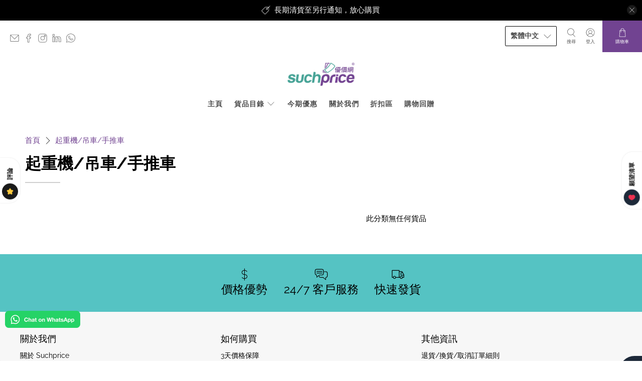

--- FILE ---
content_type: text/html; charset=utf-8
request_url: https://suchprice.com/collections/hoists-cranes-trolleys
body_size: 65420
content:


 <!doctype html>
<html class="no-js no-touch" lang="zh-TW">
<head> <script>
    window.Store = window.Store || {};
    window.Store.id = 10046494;</script> <meta charset="utf-8"> <meta http-equiv="cleartype" content="on"> <meta name="robots" content="index,follow"> <meta name="viewport" content="width=device-width,initial-scale=1"> <meta name="theme-color" content="#ffffff"> <link rel="canonical" href="https://suchprice.com/collections/hoists-cranes-trolleys"><title>起重機/吊車/手推車 - Suchprice® 優價網</title> <!-- DNS prefetches --> <link rel="dns-prefetch" href="https://cdn.shopify.com"> <link rel="dns-prefetch" href="https://fonts.shopify.com"> <link rel="dns-prefetch" href="https://monorail-edge.shopifysvc.com"> <link rel="dns-prefetch" href="https://ajax.googleapis.com"> <!-- Preconnects --> <link rel="preconnect" href="https://cdn.shopify.com" crossorigin> <link rel="preconnect" href="https://fonts.shopify.com" crossorigin> <link rel="preconnect" href="https://monorail-edge.shopifysvc.com"> <link rel="preconnect" href="https://ajax.googleapis.com"> <!-- Preloads --> <!-- Preload CSS --> <link href="//suchprice.com/cdn/shop/t/112/assets/fancybox.css?v=30466120580444283401710780948" rel="stylesheet" type="text/css" media="all" /> <link href="//suchprice.com/cdn/shop/t/112/assets/styles.css?v=13507110148202592811759332414" rel="stylesheet" type="text/css" media="all" /> <!-- Preload JS --> <link href="//suchprice.com/cdn/shop/t/112/assets/jquery.min.js?v=115860211936397945481710780948" as="script" rel="preload"> <link href="//suchprice.com/cdn/shop/t/112/assets/vendors.js?v=109797869921481115861710780948" as="script" rel="preload"> <link href="//suchprice.com/cdn/shop/t/112/assets/utilities.js?v=17304361981036148261710780948" as="script" rel="preload"> <link href="//suchprice.com/cdn/shop/t/112/assets/app.js?v=168858493812164526861710780948" as="script" rel="preload"> <link href="//suchprice.com/cdn/s/javascripts/currencies.js" as="script" rel="preload"> <link href="//suchprice.com/cdn/shop/t/112/assets/currencyConversion.js?v=131509219858779596601710780948" as="script" rel="preload"> <!-- CSS for Flex --> <link rel="stylesheet" href="//suchprice.com/cdn/shop/t/112/assets/fancybox.css?v=30466120580444283401710780948"> <link rel="stylesheet" href="//suchprice.com/cdn/shop/t/112/assets/styles.css?v=13507110148202592811759332414"> <script>
    window.PXUTheme = window.PXUTheme || {};
    window.PXUTheme.version = '5.0.1';
    window.PXUTheme.name = 'Flex';</script> <script>
    

window.PXUTheme = window.PXUTheme || {};


window.PXUTheme.info = {
  name: 'Flex',
  version: '3.0.0'
}


window.PXUTheme.currency = {};
window.PXUTheme.currency.show_multiple_currencies = false;
window.PXUTheme.currency.presentment_currency = "HKD";
window.PXUTheme.currency.default_currency = "CAD";
window.PXUTheme.currency.display_format = "money_with_currency_format";
window.PXUTheme.currency.money_format = "${{amount}} HKD";
window.PXUTheme.currency.money_format_no_currency = "${{amount}}";
window.PXUTheme.currency.money_format_currency = "${{amount}} HKD";
window.PXUTheme.currency.native_multi_currency = true;
window.PXUTheme.currency.iso_code = "HKD";
window.PXUTheme.currency.symbol = "$";



window.PXUTheme.allCountryOptionTags = "\u003coption value=\"Hong Kong\" data-provinces=\"[[\u0026quot;Hong Kong Island\u0026quot;,\u0026quot;香港島\u0026quot;],[\u0026quot;Kowloon\u0026quot;,\u0026quot;九龍\u0026quot;],[\u0026quot;New Territories\u0026quot;,\u0026quot;新界\u0026quot;]]\"\u003e香港特別行政區\u003c\/option\u003e\n\u003coption value=\"---\" data-provinces=\"[]\"\u003e---\u003c\/option\u003e\n\u003coption value=\"Bhutan\" data-provinces=\"[]\"\u003e不丹\u003c\/option\u003e\n\u003coption value=\"China\" data-provinces=\"[[\u0026quot;Anhui\u0026quot;,\u0026quot;安徽\u0026quot;],[\u0026quot;Beijing\u0026quot;,\u0026quot;北京\u0026quot;],[\u0026quot;Chongqing\u0026quot;,\u0026quot;重慶\u0026quot;],[\u0026quot;Fujian\u0026quot;,\u0026quot;福建\u0026quot;],[\u0026quot;Gansu\u0026quot;,\u0026quot;甘肅\u0026quot;],[\u0026quot;Guangdong\u0026quot;,\u0026quot;廣東\u0026quot;],[\u0026quot;Guangxi\u0026quot;,\u0026quot;廣西\u0026quot;],[\u0026quot;Guizhou\u0026quot;,\u0026quot;貴州\u0026quot;],[\u0026quot;Hainan\u0026quot;,\u0026quot;海南\u0026quot;],[\u0026quot;Hebei\u0026quot;,\u0026quot;河北\u0026quot;],[\u0026quot;Heilongjiang\u0026quot;,\u0026quot;黑龍江\u0026quot;],[\u0026quot;Henan\u0026quot;,\u0026quot;河南\u0026quot;],[\u0026quot;Hubei\u0026quot;,\u0026quot;湖北\u0026quot;],[\u0026quot;Hunan\u0026quot;,\u0026quot;湖南\u0026quot;],[\u0026quot;Inner Mongolia\u0026quot;,\u0026quot;內蒙古\u0026quot;],[\u0026quot;Jiangsu\u0026quot;,\u0026quot;江蘇\u0026quot;],[\u0026quot;Jiangxi\u0026quot;,\u0026quot;江西\u0026quot;],[\u0026quot;Jilin\u0026quot;,\u0026quot;吉林\u0026quot;],[\u0026quot;Liaoning\u0026quot;,\u0026quot;遼寧\u0026quot;],[\u0026quot;Ningxia\u0026quot;,\u0026quot;寧夏\u0026quot;],[\u0026quot;Qinghai\u0026quot;,\u0026quot;青海\u0026quot;],[\u0026quot;Shaanxi\u0026quot;,\u0026quot;陝西\u0026quot;],[\u0026quot;Shandong\u0026quot;,\u0026quot;山東\u0026quot;],[\u0026quot;Shanghai\u0026quot;,\u0026quot;上海\u0026quot;],[\u0026quot;Shanxi\u0026quot;,\u0026quot;山西\u0026quot;],[\u0026quot;Sichuan\u0026quot;,\u0026quot;四川\u0026quot;],[\u0026quot;Tianjin\u0026quot;,\u0026quot;天津\u0026quot;],[\u0026quot;Xinjiang\u0026quot;,\u0026quot;新疆\u0026quot;],[\u0026quot;Xizang\u0026quot;,\u0026quot;西藏\u0026quot;],[\u0026quot;Yunnan\u0026quot;,\u0026quot;雲南\u0026quot;],[\u0026quot;Zhejiang\u0026quot;,\u0026quot;浙江\u0026quot;]]\"\u003e中國\u003c\/option\u003e\n\u003coption value=\"Central African Republic\" data-provinces=\"[]\"\u003e中非共和國\u003c\/option\u003e\n\u003coption value=\"Denmark\" data-provinces=\"[]\"\u003e丹麥\u003c\/option\u003e\n\u003coption value=\"Azerbaijan\" data-provinces=\"[]\"\u003e亞塞拜然\u003c\/option\u003e\n\u003coption value=\"Armenia\" data-provinces=\"[]\"\u003e亞美尼亞\u003c\/option\u003e\n\u003coption value=\"Israel\" data-provinces=\"[]\"\u003e以色列\u003c\/option\u003e\n\u003coption value=\"Iraq\" data-provinces=\"[]\"\u003e伊拉克\u003c\/option\u003e\n\u003coption value=\"Russia\" data-provinces=\"[[\u0026quot;Altai Krai\u0026quot;,\u0026quot;阿尔泰边疆区\u0026quot;],[\u0026quot;Altai Republic\u0026quot;,\u0026quot;阿尔泰共和国\u0026quot;],[\u0026quot;Amur Oblast\u0026quot;,\u0026quot;阿穆尔州\u0026quot;],[\u0026quot;Arkhangelsk Oblast\u0026quot;,\u0026quot;阿尔汉格尔斯克州\u0026quot;],[\u0026quot;Astrakhan Oblast\u0026quot;,\u0026quot;阿斯特拉罕州\u0026quot;],[\u0026quot;Belgorod Oblast\u0026quot;,\u0026quot;别尔哥罗德州\u0026quot;],[\u0026quot;Bryansk Oblast\u0026quot;,\u0026quot;布良斯克州\u0026quot;],[\u0026quot;Chechen Republic\u0026quot;,\u0026quot;车臣共和国\u0026quot;],[\u0026quot;Chelyabinsk Oblast\u0026quot;,\u0026quot;车里雅宾斯克州\u0026quot;],[\u0026quot;Chukotka Autonomous Okrug\u0026quot;,\u0026quot;楚科奇自治区\u0026quot;],[\u0026quot;Chuvash Republic\u0026quot;,\u0026quot;楚瓦什共和国\u0026quot;],[\u0026quot;Irkutsk Oblast\u0026quot;,\u0026quot;伊尔库茨克州\u0026quot;],[\u0026quot;Ivanovo Oblast\u0026quot;,\u0026quot;伊万诺沃州\u0026quot;],[\u0026quot;Jewish Autonomous Oblast\u0026quot;,\u0026quot;犹太自治州\u0026quot;],[\u0026quot;Kabardino-Balkarian Republic\u0026quot;,\u0026quot;卡巴爾達-巴爾卡爾共和國\u0026quot;],[\u0026quot;Kaliningrad Oblast\u0026quot;,\u0026quot;加里宁格勒州\u0026quot;],[\u0026quot;Kaluga Oblast\u0026quot;,\u0026quot;卡卢加州\u0026quot;],[\u0026quot;Kamchatka Krai\u0026quot;,\u0026quot;堪察加邊疆區\u0026quot;],[\u0026quot;Karachay–Cherkess Republic\u0026quot;,\u0026quot;卡拉恰伊-切尔克斯共和国\u0026quot;],[\u0026quot;Kemerovo Oblast\u0026quot;,\u0026quot;科麦罗沃州\u0026quot;],[\u0026quot;Khabarovsk Krai\u0026quot;,\u0026quot;哈巴罗夫斯克边疆区\u0026quot;],[\u0026quot;Khanty-Mansi Autonomous Okrug\u0026quot;,\u0026quot;汉特-曼西自治区\u0026quot;],[\u0026quot;Kirov Oblast\u0026quot;,\u0026quot;基洛夫州\u0026quot;],[\u0026quot;Komi Republic\u0026quot;,\u0026quot;科米共和国\u0026quot;],[\u0026quot;Kostroma Oblast\u0026quot;,\u0026quot;科斯特罗马州\u0026quot;],[\u0026quot;Krasnodar Krai\u0026quot;,\u0026quot;克拉斯诺达尔边疆区\u0026quot;],[\u0026quot;Krasnoyarsk Krai\u0026quot;,\u0026quot;克拉斯諾亞爾斯克邊疆區\u0026quot;],[\u0026quot;Kurgan Oblast\u0026quot;,\u0026quot;库尔干州\u0026quot;],[\u0026quot;Kursk Oblast\u0026quot;,\u0026quot;库尔斯克州\u0026quot;],[\u0026quot;Leningrad Oblast\u0026quot;,\u0026quot;列宁格勒州\u0026quot;],[\u0026quot;Lipetsk Oblast\u0026quot;,\u0026quot;利佩茨克州\u0026quot;],[\u0026quot;Magadan Oblast\u0026quot;,\u0026quot;马加丹州\u0026quot;],[\u0026quot;Mari El Republic\u0026quot;,\u0026quot;马里埃尔共和国\u0026quot;],[\u0026quot;Moscow\u0026quot;,\u0026quot;莫斯科\u0026quot;],[\u0026quot;Moscow Oblast\u0026quot;,\u0026quot;莫斯科州\u0026quot;],[\u0026quot;Murmansk Oblast\u0026quot;,\u0026quot;摩爾曼斯克州\u0026quot;],[\u0026quot;Nizhny Novgorod Oblast\u0026quot;,\u0026quot;下诺夫哥罗德州\u0026quot;],[\u0026quot;Novgorod Oblast\u0026quot;,\u0026quot;諾夫哥羅德州\u0026quot;],[\u0026quot;Novosibirsk Oblast\u0026quot;,\u0026quot;新西伯利亚州\u0026quot;],[\u0026quot;Omsk Oblast\u0026quot;,\u0026quot;鄂木斯克州\u0026quot;],[\u0026quot;Orenburg Oblast\u0026quot;,\u0026quot;奧倫堡州\u0026quot;],[\u0026quot;Oryol Oblast\u0026quot;,\u0026quot;奥廖尔州\u0026quot;],[\u0026quot;Penza Oblast\u0026quot;,\u0026quot;奔萨州\u0026quot;],[\u0026quot;Perm Krai\u0026quot;,\u0026quot;彼爾姆邊疆區\u0026quot;],[\u0026quot;Primorsky Krai\u0026quot;,\u0026quot;滨海边疆区\u0026quot;],[\u0026quot;Pskov Oblast\u0026quot;,\u0026quot;普斯科夫州\u0026quot;],[\u0026quot;Republic of Adygeya\u0026quot;,\u0026quot;阿迪格共和国\u0026quot;],[\u0026quot;Republic of Bashkortostan\u0026quot;,\u0026quot;巴什科尔托斯坦共和国\u0026quot;],[\u0026quot;Republic of Buryatia\u0026quot;,\u0026quot;布里亞特共和國\u0026quot;],[\u0026quot;Republic of Dagestan\u0026quot;,\u0026quot;达吉斯坦共和国\u0026quot;],[\u0026quot;Republic of Ingushetia\u0026quot;,\u0026quot;印古什共和国\u0026quot;],[\u0026quot;Republic of Kalmykia\u0026quot;,\u0026quot;卡尔梅克共和国\u0026quot;],[\u0026quot;Republic of Karelia\u0026quot;,\u0026quot;卡累利阿共和国\u0026quot;],[\u0026quot;Republic of Khakassia\u0026quot;,\u0026quot;哈卡斯共和国\u0026quot;],[\u0026quot;Republic of Mordovia\u0026quot;,\u0026quot;莫尔多瓦共和国\u0026quot;],[\u0026quot;Republic of North Ossetia–Alania\u0026quot;,\u0026quot;北奥塞梯-阿兰共和国\u0026quot;],[\u0026quot;Republic of Tatarstan\u0026quot;,\u0026quot;鞑靼斯坦共和国\u0026quot;],[\u0026quot;Rostov Oblast\u0026quot;,\u0026quot;罗斯托夫州\u0026quot;],[\u0026quot;Ryazan Oblast\u0026quot;,\u0026quot;梁赞州\u0026quot;],[\u0026quot;Saint Petersburg\u0026quot;,\u0026quot;圣彼得堡\u0026quot;],[\u0026quot;Sakha Republic (Yakutia)\u0026quot;,\u0026quot;萨哈共和国\u0026quot;],[\u0026quot;Sakhalin Oblast\u0026quot;,\u0026quot;萨哈林州\u0026quot;],[\u0026quot;Samara Oblast\u0026quot;,\u0026quot;萨马拉州\u0026quot;],[\u0026quot;Saratov Oblast\u0026quot;,\u0026quot;萨拉托夫州\u0026quot;],[\u0026quot;Smolensk Oblast\u0026quot;,\u0026quot;斯摩棱斯克州\u0026quot;],[\u0026quot;Stavropol Krai\u0026quot;,\u0026quot;斯塔夫罗波尔边疆区\u0026quot;],[\u0026quot;Sverdlovsk Oblast\u0026quot;,\u0026quot;斯維爾德洛夫斯克州\u0026quot;],[\u0026quot;Tambov Oblast\u0026quot;,\u0026quot;坦波夫州\u0026quot;],[\u0026quot;Tomsk Oblast\u0026quot;,\u0026quot;托木斯克州\u0026quot;],[\u0026quot;Tula Oblast\u0026quot;,\u0026quot;图拉州\u0026quot;],[\u0026quot;Tver Oblast\u0026quot;,\u0026quot;特维尔州\u0026quot;],[\u0026quot;Tyumen Oblast\u0026quot;,\u0026quot;秋明州\u0026quot;],[\u0026quot;Tyva Republic\u0026quot;,\u0026quot;图瓦共和国\u0026quot;],[\u0026quot;Udmurtia\u0026quot;,\u0026quot;乌德穆尔特共和国\u0026quot;],[\u0026quot;Ulyanovsk Oblast\u0026quot;,\u0026quot;乌里扬诺夫斯克州\u0026quot;],[\u0026quot;Vladimir Oblast\u0026quot;,\u0026quot;弗拉基米尔州\u0026quot;],[\u0026quot;Volgograd Oblast\u0026quot;,\u0026quot;伏尔加格勒州\u0026quot;],[\u0026quot;Vologda Oblast\u0026quot;,\u0026quot;沃洛格达州\u0026quot;],[\u0026quot;Voronezh Oblast\u0026quot;,\u0026quot;沃罗涅日州\u0026quot;],[\u0026quot;Yamalo-Nenets Autonomous Okrug\u0026quot;,\u0026quot;亚马尔-涅涅茨自治区\u0026quot;],[\u0026quot;Yaroslavl Oblast\u0026quot;,\u0026quot;雅羅斯拉夫爾州\u0026quot;],[\u0026quot;Zabaykalsky Krai\u0026quot;,\u0026quot;外貝加爾邊疆區\u0026quot;]]\"\u003e俄羅斯\u003c\/option\u003e\n\u003coption value=\"Bulgaria\" data-provinces=\"[]\"\u003e保加利亞\u003c\/option\u003e\n\u003coption value=\"Croatia\" data-provinces=\"[]\"\u003e克羅埃西亞\u003c\/option\u003e\n\u003coption value=\"Iceland\" data-provinces=\"[]\"\u003e冰島\u003c\/option\u003e\n\u003coption value=\"Liechtenstein\" data-provinces=\"[]\"\u003e列支敦斯登\u003c\/option\u003e\n\u003coption value=\"Libyan Arab Jamahiriya\" data-provinces=\"[]\"\u003e利比亞\u003c\/option\u003e\n\u003coption value=\"Congo\" data-provinces=\"[]\"\u003e剛果（布拉薩）\u003c\/option\u003e\n\u003coption value=\"Congo, The Democratic Republic Of The\" data-provinces=\"[]\"\u003e剛果（金夏沙）\u003c\/option\u003e\n\u003coption value=\"Gabon\" data-provinces=\"[]\"\u003e加彭\u003c\/option\u003e\n\u003coption value=\"Canada\" data-provinces=\"[[\u0026quot;Alberta\u0026quot;,\u0026quot;艾伯塔\u0026quot;],[\u0026quot;British Columbia\u0026quot;,\u0026quot;不列颠哥伦比亚\u0026quot;],[\u0026quot;Manitoba\u0026quot;,\u0026quot;曼尼托巴\u0026quot;],[\u0026quot;New Brunswick\u0026quot;,\u0026quot;新不倫瑞克\u0026quot;],[\u0026quot;Newfoundland and Labrador\u0026quot;,\u0026quot;紐芬蘭與拉布拉多\u0026quot;],[\u0026quot;Northwest Territories\u0026quot;,\u0026quot;西北地区\u0026quot;],[\u0026quot;Nova Scotia\u0026quot;,\u0026quot;新斯科舍\u0026quot;],[\u0026quot;Nunavut\u0026quot;,\u0026quot;努納武特\u0026quot;],[\u0026quot;Ontario\u0026quot;,\u0026quot;安大略\u0026quot;],[\u0026quot;Prince Edward Island\u0026quot;,\u0026quot;愛德華王子島\u0026quot;],[\u0026quot;Quebec\u0026quot;,\u0026quot;魁北克\u0026quot;],[\u0026quot;Saskatchewan\u0026quot;,\u0026quot;薩斯喀徹溫\u0026quot;],[\u0026quot;Yukon\u0026quot;,\u0026quot;育空\u0026quot;]]\"\u003e加拿大\u003c\/option\u003e\n\u003coption value=\"Hungary\" data-provinces=\"[]\"\u003e匈牙利\u003c\/option\u003e\n\u003coption value=\"North Macedonia\" data-provinces=\"[]\"\u003e北馬其頓\u003c\/option\u003e\n\u003coption value=\"Trinidad and Tobago\" data-provinces=\"[]\"\u003e千里達及托巴哥\u003c\/option\u003e\n\u003coption value=\"South Georgia And The South Sandwich Islands\" data-provinces=\"[]\"\u003e南喬治亞與南三明治群島\u003c\/option\u003e\n\u003coption value=\"South Sudan\" data-provinces=\"[]\"\u003e南蘇丹\u003c\/option\u003e\n\u003coption value=\"South Africa\" data-provinces=\"[[\u0026quot;Eastern Cape\u0026quot;,\u0026quot;東開普省\u0026quot;],[\u0026quot;Free State\u0026quot;,\u0026quot;自由邦省\u0026quot;],[\u0026quot;Gauteng\u0026quot;,\u0026quot;豪登省\u0026quot;],[\u0026quot;KwaZulu-Natal\u0026quot;,\u0026quot;夸祖魯-納塔爾省\u0026quot;],[\u0026quot;Limpopo\u0026quot;,\u0026quot;林波波省\u0026quot;],[\u0026quot;Mpumalanga\u0026quot;,\u0026quot;普馬蘭加省\u0026quot;],[\u0026quot;North West\u0026quot;,\u0026quot;西北省\u0026quot;],[\u0026quot;Northern Cape\u0026quot;,\u0026quot;北開普省\u0026quot;],[\u0026quot;Western Cape\u0026quot;,\u0026quot;西開普省\u0026quot;]]\"\u003e南非\u003c\/option\u003e\n\u003coption value=\"South Korea\" data-provinces=\"[[\u0026quot;Busan\u0026quot;,\u0026quot;釜山\u0026quot;],[\u0026quot;Chungbuk\u0026quot;,\u0026quot;忠清北道\u0026quot;],[\u0026quot;Chungnam\u0026quot;,\u0026quot;忠清南道\u0026quot;],[\u0026quot;Daegu\u0026quot;,\u0026quot;大邱廣域市\u0026quot;],[\u0026quot;Daejeon\u0026quot;,\u0026quot;大田广域市\u0026quot;],[\u0026quot;Gangwon\u0026quot;,\u0026quot;江原道\u0026quot;],[\u0026quot;Gwangju\u0026quot;,\u0026quot;光州廣域市\u0026quot;],[\u0026quot;Gyeongbuk\u0026quot;,\u0026quot;庆尚北道\u0026quot;],[\u0026quot;Gyeonggi\u0026quot;,\u0026quot;京畿道\u0026quot;],[\u0026quot;Gyeongnam\u0026quot;,\u0026quot;庆尚南道\u0026quot;],[\u0026quot;Incheon\u0026quot;,\u0026quot;仁川廣域市\u0026quot;],[\u0026quot;Jeju\u0026quot;,\u0026quot;濟州特別自治道\u0026quot;],[\u0026quot;Jeonbuk\u0026quot;,\u0026quot;全羅北道\u0026quot;],[\u0026quot;Jeonnam\u0026quot;,\u0026quot;全羅南道\u0026quot;],[\u0026quot;Sejong\u0026quot;,\u0026quot;世宗特別自治市\u0026quot;],[\u0026quot;Seoul\u0026quot;,\u0026quot;首爾\u0026quot;],[\u0026quot;Ulsan\u0026quot;,\u0026quot;蔚山广域市\u0026quot;]]\"\u003e南韓\u003c\/option\u003e\n\u003coption value=\"Qatar\" data-provinces=\"[]\"\u003e卡達\u003c\/option\u003e\n\u003coption value=\"Indonesia\" data-provinces=\"[[\u0026quot;Aceh\u0026quot;,\u0026quot;亞齊\u0026quot;],[\u0026quot;Bali\u0026quot;,\u0026quot;Bali\u0026quot;],[\u0026quot;Bangka Belitung\u0026quot;,\u0026quot;邦加-勿里洞省\u0026quot;],[\u0026quot;Banten\u0026quot;,\u0026quot;万丹省\u0026quot;],[\u0026quot;Bengkulu\u0026quot;,\u0026quot;明古魯省\u0026quot;],[\u0026quot;Gorontalo\u0026quot;,\u0026quot;哥伦打洛省\u0026quot;],[\u0026quot;Jakarta\u0026quot;,\u0026quot;雅加达\u0026quot;],[\u0026quot;Jambi\u0026quot;,\u0026quot;占碑省\u0026quot;],[\u0026quot;Jawa Barat\u0026quot;,\u0026quot;西爪哇省\u0026quot;],[\u0026quot;Jawa Tengah\u0026quot;,\u0026quot;中爪哇省\u0026quot;],[\u0026quot;Jawa Timur\u0026quot;,\u0026quot;东爪哇省\u0026quot;],[\u0026quot;Kalimantan Barat\u0026quot;,\u0026quot;西加里曼丹省\u0026quot;],[\u0026quot;Kalimantan Selatan\u0026quot;,\u0026quot;南加里曼丹省\u0026quot;],[\u0026quot;Kalimantan Tengah\u0026quot;,\u0026quot;中加里曼丹省\u0026quot;],[\u0026quot;Kalimantan Timur\u0026quot;,\u0026quot;東加里曼丹省\u0026quot;],[\u0026quot;Kalimantan Utara\u0026quot;,\u0026quot;北加里曼丹省\u0026quot;],[\u0026quot;Kepulauan Riau\u0026quot;,\u0026quot;廖内群岛省\u0026quot;],[\u0026quot;Lampung\u0026quot;,\u0026quot;楠榜省\u0026quot;],[\u0026quot;Maluku\u0026quot;,\u0026quot;马鲁古省\u0026quot;],[\u0026quot;Maluku Utara\u0026quot;,\u0026quot;北马鲁古省\u0026quot;],[\u0026quot;North Sumatra\u0026quot;,\u0026quot;北苏门答腊省\u0026quot;],[\u0026quot;Nusa Tenggara Barat\u0026quot;,\u0026quot;西努沙登加拉省\u0026quot;],[\u0026quot;Nusa Tenggara Timur\u0026quot;,\u0026quot;東努沙登加拉省\u0026quot;],[\u0026quot;Papua\u0026quot;,\u0026quot;巴布亚省\u0026quot;],[\u0026quot;Papua Barat\u0026quot;,\u0026quot;西巴布亞省\u0026quot;],[\u0026quot;Riau\u0026quot;,\u0026quot;廖內省\u0026quot;],[\u0026quot;South Sumatra\u0026quot;,\u0026quot;南苏门答腊省\u0026quot;],[\u0026quot;Sulawesi Barat\u0026quot;,\u0026quot;西苏拉威西省\u0026quot;],[\u0026quot;Sulawesi Selatan\u0026quot;,\u0026quot;南苏拉威西省\u0026quot;],[\u0026quot;Sulawesi Tengah\u0026quot;,\u0026quot;中苏拉威西省\u0026quot;],[\u0026quot;Sulawesi Tenggara\u0026quot;,\u0026quot;东南苏拉威西省\u0026quot;],[\u0026quot;Sulawesi Utara\u0026quot;,\u0026quot;北苏拉威西省\u0026quot;],[\u0026quot;West Sumatra\u0026quot;,\u0026quot;西苏门答腊省\u0026quot;],[\u0026quot;Yogyakarta\u0026quot;,\u0026quot;日惹特区\u0026quot;]]\"\u003e印尼\u003c\/option\u003e\n\u003coption value=\"India\" data-provinces=\"[[\u0026quot;Andaman and Nicobar Islands\u0026quot;,\u0026quot;安达曼-尼科巴群岛\u0026quot;],[\u0026quot;Andhra Pradesh\u0026quot;,\u0026quot;安得拉邦\u0026quot;],[\u0026quot;Arunachal Pradesh\u0026quot;,\u0026quot;阿鲁纳恰尔邦\u0026quot;],[\u0026quot;Assam\u0026quot;,\u0026quot;阿萨姆邦\u0026quot;],[\u0026quot;Bihar\u0026quot;,\u0026quot;比哈尔邦\u0026quot;],[\u0026quot;Chandigarh\u0026quot;,\u0026quot;昌迪加尔\u0026quot;],[\u0026quot;Chhattisgarh\u0026quot;,\u0026quot;恰蒂斯加尔邦\u0026quot;],[\u0026quot;Dadra and Nagar Haveli\u0026quot;,\u0026quot;达德拉-纳加尔哈维利\u0026quot;],[\u0026quot;Daman and Diu\u0026quot;,\u0026quot;达曼-第乌\u0026quot;],[\u0026quot;Delhi\u0026quot;,\u0026quot;德里\u0026quot;],[\u0026quot;Goa\u0026quot;,\u0026quot;果阿邦\u0026quot;],[\u0026quot;Gujarat\u0026quot;,\u0026quot;古吉拉特邦\u0026quot;],[\u0026quot;Haryana\u0026quot;,\u0026quot;哈里亚纳邦\u0026quot;],[\u0026quot;Himachal Pradesh\u0026quot;,\u0026quot;喜马偕尔邦\u0026quot;],[\u0026quot;Jammu and Kashmir\u0026quot;,\u0026quot;查谟－克什米尔邦\u0026quot;],[\u0026quot;Jharkhand\u0026quot;,\u0026quot;贾坎德邦\u0026quot;],[\u0026quot;Karnataka\u0026quot;,\u0026quot;卡纳塔克邦\u0026quot;],[\u0026quot;Kerala\u0026quot;,\u0026quot;喀拉拉邦\u0026quot;],[\u0026quot;Ladakh\u0026quot;,\u0026quot;Ladakh\u0026quot;],[\u0026quot;Lakshadweep\u0026quot;,\u0026quot;拉克沙群島\u0026quot;],[\u0026quot;Madhya Pradesh\u0026quot;,\u0026quot;中央邦\u0026quot;],[\u0026quot;Maharashtra\u0026quot;,\u0026quot;马哈拉施特拉邦\u0026quot;],[\u0026quot;Manipur\u0026quot;,\u0026quot;曼尼普尔邦\u0026quot;],[\u0026quot;Meghalaya\u0026quot;,\u0026quot;梅加拉亚邦\u0026quot;],[\u0026quot;Mizoram\u0026quot;,\u0026quot;米佐拉姆邦\u0026quot;],[\u0026quot;Nagaland\u0026quot;,\u0026quot;那加兰邦\u0026quot;],[\u0026quot;Odisha\u0026quot;,\u0026quot;奥里萨邦\u0026quot;],[\u0026quot;Puducherry\u0026quot;,\u0026quot;本地治里\u0026quot;],[\u0026quot;Punjab\u0026quot;,\u0026quot;旁遮普邦\u0026quot;],[\u0026quot;Rajasthan\u0026quot;,\u0026quot;拉贾斯坦邦\u0026quot;],[\u0026quot;Sikkim\u0026quot;,\u0026quot;锡金邦\u0026quot;],[\u0026quot;Tamil Nadu\u0026quot;,\u0026quot;泰米尔纳德邦\u0026quot;],[\u0026quot;Telangana\u0026quot;,\u0026quot;特伦甘纳邦\u0026quot;],[\u0026quot;Tripura\u0026quot;,\u0026quot;特里普拉邦\u0026quot;],[\u0026quot;Uttar Pradesh\u0026quot;,\u0026quot;北方邦\u0026quot;],[\u0026quot;Uttarakhand\u0026quot;,\u0026quot;北阿坎德邦\u0026quot;],[\u0026quot;West Bengal\u0026quot;,\u0026quot;西孟加拉邦\u0026quot;]]\"\u003e印度\u003c\/option\u003e\n\u003coption value=\"Eritrea\" data-provinces=\"[]\"\u003e厄利垂亞\u003c\/option\u003e\n\u003coption value=\"Ecuador\" data-provinces=\"[]\"\u003e厄瓜多\u003c\/option\u003e\n\u003coption value=\"Taiwan\" data-provinces=\"[]\"\u003e台灣\u003c\/option\u003e\n\u003coption value=\"Eswatini\" data-provinces=\"[]\"\u003e史瓦帝尼\u003c\/option\u003e\n\u003coption value=\"Djibouti\" data-provinces=\"[]\"\u003e吉布地\u003c\/option\u003e\n\u003coption value=\"Kyrgyzstan\" data-provinces=\"[]\"\u003e吉爾吉斯\u003c\/option\u003e\n\u003coption value=\"Kiribati\" data-provinces=\"[]\"\u003e吉里巴斯\u003c\/option\u003e\n\u003coption value=\"Tuvalu\" data-provinces=\"[]\"\u003e吐瓦魯\u003c\/option\u003e\n\u003coption value=\"Kazakhstan\" data-provinces=\"[]\"\u003e哈薩克\u003c\/option\u003e\n\u003coption value=\"Colombia\" data-provinces=\"[[\u0026quot;Amazonas\u0026quot;,\u0026quot;亚马孙省\u0026quot;],[\u0026quot;Antioquia\u0026quot;,\u0026quot;安蒂奥基亚省\u0026quot;],[\u0026quot;Arauca\u0026quot;,\u0026quot;阿劳卡省\u0026quot;],[\u0026quot;Atlántico\u0026quot;,\u0026quot;大西洋省\u0026quot;],[\u0026quot;Bogotá, D.C.\u0026quot;,\u0026quot;波哥大\u0026quot;],[\u0026quot;Bolívar\u0026quot;,\u0026quot;玻利瓦尔省\u0026quot;],[\u0026quot;Boyacá\u0026quot;,\u0026quot;博亚卡省\u0026quot;],[\u0026quot;Caldas\u0026quot;,\u0026quot;卡尔达斯省\u0026quot;],[\u0026quot;Caquetá\u0026quot;,\u0026quot;卡克塔省\u0026quot;],[\u0026quot;Casanare\u0026quot;,\u0026quot;卡萨纳雷省\u0026quot;],[\u0026quot;Cauca\u0026quot;,\u0026quot;考卡省\u0026quot;],[\u0026quot;Cesar\u0026quot;,\u0026quot;塞萨尔省\u0026quot;],[\u0026quot;Chocó\u0026quot;,\u0026quot;乔科省\u0026quot;],[\u0026quot;Cundinamarca\u0026quot;,\u0026quot;昆迪納馬卡省\u0026quot;],[\u0026quot;Córdoba\u0026quot;,\u0026quot;科爾多瓦省 (哥倫比亞)\u0026quot;],[\u0026quot;Guainía\u0026quot;,\u0026quot;瓜伊尼亚省\u0026quot;],[\u0026quot;Guaviare\u0026quot;,\u0026quot;瓜维亚雷省\u0026quot;],[\u0026quot;Huila\u0026quot;,\u0026quot;乌伊拉省\u0026quot;],[\u0026quot;La Guajira\u0026quot;,\u0026quot;瓜希拉省\u0026quot;],[\u0026quot;Magdalena\u0026quot;,\u0026quot;马格达莱纳省\u0026quot;],[\u0026quot;Meta\u0026quot;,\u0026quot;梅塔省\u0026quot;],[\u0026quot;Nariño\u0026quot;,\u0026quot;纳里尼奥省\u0026quot;],[\u0026quot;Norte de Santander\u0026quot;,\u0026quot;北桑坦德省\u0026quot;],[\u0026quot;Putumayo\u0026quot;,\u0026quot;普图马约省\u0026quot;],[\u0026quot;Quindío\u0026quot;,\u0026quot;金迪奥省\u0026quot;],[\u0026quot;Risaralda\u0026quot;,\u0026quot;里萨拉尔达省\u0026quot;],[\u0026quot;San Andrés, Providencia y Santa Catalina\u0026quot;,\u0026quot;聖安德列斯-普羅維登西亞和聖卡塔利娜群島省\u0026quot;],[\u0026quot;Santander\u0026quot;,\u0026quot;桑坦德省\u0026quot;],[\u0026quot;Sucre\u0026quot;,\u0026quot;苏克雷省\u0026quot;],[\u0026quot;Tolima\u0026quot;,\u0026quot;托利马省\u0026quot;],[\u0026quot;Valle del Cauca\u0026quot;,\u0026quot;考卡山谷省\u0026quot;],[\u0026quot;Vaupés\u0026quot;,\u0026quot;沃佩斯省\u0026quot;],[\u0026quot;Vichada\u0026quot;,\u0026quot;比查达省\u0026quot;]]\"\u003e哥倫比亞\u003c\/option\u003e\n\u003coption value=\"Costa Rica\" data-provinces=\"[[\u0026quot;Alajuela\u0026quot;,\u0026quot;阿拉胡埃拉省\u0026quot;],[\u0026quot;Cartago\u0026quot;,\u0026quot;卡塔戈省\u0026quot;],[\u0026quot;Guanacaste\u0026quot;,\u0026quot;瓜纳卡斯特省\u0026quot;],[\u0026quot;Heredia\u0026quot;,\u0026quot;埃雷迪亚省\u0026quot;],[\u0026quot;Limón\u0026quot;,\u0026quot;利蒙省\u0026quot;],[\u0026quot;Puntarenas\u0026quot;,\u0026quot;蓬塔雷纳斯省\u0026quot;],[\u0026quot;San José\u0026quot;,\u0026quot;圣何塞省\u0026quot;]]\"\u003e哥斯大黎加\u003c\/option\u003e\n\u003coption value=\"Republic of Cameroon\" data-provinces=\"[]\"\u003e喀麥隆\u003c\/option\u003e\n\u003coption value=\"Georgia\" data-provinces=\"[]\"\u003e喬治亞\u003c\/option\u003e\n\u003coption value=\"Turks and Caicos Islands\" data-provinces=\"[]\"\u003e土克斯及開科斯群島\u003c\/option\u003e\n\u003coption value=\"Turkmenistan\" data-provinces=\"[]\"\u003e土庫曼\u003c\/option\u003e\n\u003coption value=\"Turkey\" data-provinces=\"[]\"\u003e土耳其\u003c\/option\u003e\n\u003coption value=\"Tanzania, United Republic Of\" data-provinces=\"[]\"\u003e坦尚尼亞\u003c\/option\u003e\n\u003coption value=\"Egypt\" data-provinces=\"[[\u0026quot;6th of October\u0026quot;,\u0026quot;10 月 6 日\u0026quot;],[\u0026quot;Al Sharqia\u0026quot;,\u0026quot;東部省\u0026quot;],[\u0026quot;Alexandria\u0026quot;,\u0026quot;亞歷山大省\u0026quot;],[\u0026quot;Aswan\u0026quot;,\u0026quot;阿斯旺省\u0026quot;],[\u0026quot;Asyut\u0026quot;,\u0026quot;艾斯尤特省\u0026quot;],[\u0026quot;Beheira\u0026quot;,\u0026quot;布海拉省\u0026quot;],[\u0026quot;Beni Suef\u0026quot;,\u0026quot;贝尼苏韦夫省\u0026quot;],[\u0026quot;Cairo\u0026quot;,\u0026quot;开罗省\u0026quot;],[\u0026quot;Dakahlia\u0026quot;,\u0026quot;代蓋赫利耶省\u0026quot;],[\u0026quot;Damietta\u0026quot;,\u0026quot;杜姆亞特省\u0026quot;],[\u0026quot;Faiyum\u0026quot;,\u0026quot;法尤姆省\u0026quot;],[\u0026quot;Gharbia\u0026quot;,\u0026quot;西部省\u0026quot;],[\u0026quot;Giza\u0026quot;,\u0026quot;吉薩省\u0026quot;],[\u0026quot;Helwan\u0026quot;,\u0026quot;海爾溫\u0026quot;],[\u0026quot;Ismailia\u0026quot;,\u0026quot;伊斯梅利亚省\u0026quot;],[\u0026quot;Kafr el-Sheikh\u0026quot;,\u0026quot;謝赫村省\u0026quot;],[\u0026quot;Luxor\u0026quot;,\u0026quot;盧克索省\u0026quot;],[\u0026quot;Matrouh\u0026quot;,\u0026quot;馬特魯省\u0026quot;],[\u0026quot;Minya\u0026quot;,\u0026quot;明亞省\u0026quot;],[\u0026quot;Monufia\u0026quot;,\u0026quot;米努夫省\u0026quot;],[\u0026quot;New Valley\u0026quot;,\u0026quot;新河谷省\u0026quot;],[\u0026quot;North Sinai\u0026quot;,\u0026quot;北西奈省\u0026quot;],[\u0026quot;Port Said\u0026quot;,\u0026quot;塞得港省\u0026quot;],[\u0026quot;Qalyubia\u0026quot;,\u0026quot;蓋盧比尤省\u0026quot;],[\u0026quot;Qena\u0026quot;,\u0026quot;基納省\u0026quot;],[\u0026quot;Red Sea\u0026quot;,\u0026quot;红海省\u0026quot;],[\u0026quot;Sohag\u0026quot;,\u0026quot;索哈傑省\u0026quot;],[\u0026quot;South Sinai\u0026quot;,\u0026quot;南西奈省\u0026quot;],[\u0026quot;Suez\u0026quot;,\u0026quot;蘇伊士省\u0026quot;]]\"\u003e埃及\u003c\/option\u003e\n\u003coption value=\"Tajikistan\" data-provinces=\"[]\"\u003e塔吉克\u003c\/option\u003e\n\u003coption value=\"Senegal\" data-provinces=\"[]\"\u003e塞內加爾\u003c\/option\u003e\n\u003coption value=\"Seychelles\" data-provinces=\"[]\"\u003e塞席爾\u003c\/option\u003e\n\u003coption value=\"Serbia\" data-provinces=\"[]\"\u003e塞爾維亞\u003c\/option\u003e\n\u003coption value=\"Mexico\" data-provinces=\"[[\u0026quot;Aguascalientes\u0026quot;,\u0026quot;阿瓜斯卡連特斯州\u0026quot;],[\u0026quot;Baja California\u0026quot;,\u0026quot;下加利福尼亞州\u0026quot;],[\u0026quot;Baja California Sur\u0026quot;,\u0026quot;南下加利福尼亞州\u0026quot;],[\u0026quot;Campeche\u0026quot;,\u0026quot;坎佩切州\u0026quot;],[\u0026quot;Chiapas\u0026quot;,\u0026quot;恰帕斯州\u0026quot;],[\u0026quot;Chihuahua\u0026quot;,\u0026quot;奇瓦瓦州\u0026quot;],[\u0026quot;Ciudad de México\u0026quot;,\u0026quot;墨西哥城\u0026quot;],[\u0026quot;Coahuila\u0026quot;,\u0026quot;科阿韋拉州\u0026quot;],[\u0026quot;Colima\u0026quot;,\u0026quot;科利馬州\u0026quot;],[\u0026quot;Durango\u0026quot;,\u0026quot;杜蘭戈州\u0026quot;],[\u0026quot;Guanajuato\u0026quot;,\u0026quot;瓜納華托州\u0026quot;],[\u0026quot;Guerrero\u0026quot;,\u0026quot;格雷羅州\u0026quot;],[\u0026quot;Hidalgo\u0026quot;,\u0026quot;伊達爾戈州\u0026quot;],[\u0026quot;Jalisco\u0026quot;,\u0026quot;哈利斯科州\u0026quot;],[\u0026quot;Michoacán\u0026quot;,\u0026quot;米却肯州\u0026quot;],[\u0026quot;Morelos\u0026quot;,\u0026quot;莫雷洛斯州\u0026quot;],[\u0026quot;México\u0026quot;,\u0026quot;墨西哥州\u0026quot;],[\u0026quot;Nayarit\u0026quot;,\u0026quot;納亞里特州\u0026quot;],[\u0026quot;Nuevo León\u0026quot;,\u0026quot;新萊昂州\u0026quot;],[\u0026quot;Oaxaca\u0026quot;,\u0026quot;瓦哈卡州\u0026quot;],[\u0026quot;Puebla\u0026quot;,\u0026quot;普埃布拉州\u0026quot;],[\u0026quot;Querétaro\u0026quot;,\u0026quot;克雷塔羅州\u0026quot;],[\u0026quot;Quintana Roo\u0026quot;,\u0026quot;金塔納羅奧州\u0026quot;],[\u0026quot;San Luis Potosí\u0026quot;,\u0026quot;聖路易斯波托西州\u0026quot;],[\u0026quot;Sinaloa\u0026quot;,\u0026quot;錫那羅亞州\u0026quot;],[\u0026quot;Sonora\u0026quot;,\u0026quot;索諾拉州\u0026quot;],[\u0026quot;Tabasco\u0026quot;,\u0026quot;塔巴斯科州\u0026quot;],[\u0026quot;Tamaulipas\u0026quot;,\u0026quot;塔毛利帕斯州\u0026quot;],[\u0026quot;Tlaxcala\u0026quot;,\u0026quot;特拉斯卡拉州\u0026quot;],[\u0026quot;Veracruz\u0026quot;,\u0026quot;韋拉克魯斯州\u0026quot;],[\u0026quot;Yucatán\u0026quot;,\u0026quot;尤卡坦州\u0026quot;],[\u0026quot;Zacatecas\u0026quot;,\u0026quot;薩卡特卡斯州\u0026quot;]]\"\u003e墨西哥\u003c\/option\u003e\n\u003coption value=\"Togo\" data-provinces=\"[]\"\u003e多哥\u003c\/option\u003e\n\u003coption value=\"Dominican Republic\" data-provinces=\"[]\"\u003e多明尼加共和國\u003c\/option\u003e\n\u003coption value=\"Dominica\" data-provinces=\"[]\"\u003e多米尼克\u003c\/option\u003e\n\u003coption value=\"Nigeria\" data-provinces=\"[[\u0026quot;Abia\u0026quot;,\u0026quot;阿比亚州\u0026quot;],[\u0026quot;Abuja Federal Capital Territory\u0026quot;,\u0026quot;聯邦首都特區\u0026quot;],[\u0026quot;Adamawa\u0026quot;,\u0026quot;阿達馬瓦\u0026quot;],[\u0026quot;Akwa Ibom\u0026quot;,\u0026quot;阿夸伊博姆州\u0026quot;],[\u0026quot;Anambra\u0026quot;,\u0026quot;阿南布拉州\u0026quot;],[\u0026quot;Bauchi\u0026quot;,\u0026quot;包奇州\u0026quot;],[\u0026quot;Bayelsa\u0026quot;,\u0026quot;巴耶尔萨州\u0026quot;],[\u0026quot;Benue\u0026quot;,\u0026quot;贝努埃州\u0026quot;],[\u0026quot;Borno\u0026quot;,\u0026quot;博尔诺州\u0026quot;],[\u0026quot;Cross River\u0026quot;,\u0026quot;克里斯河州\u0026quot;],[\u0026quot;Delta\u0026quot;,\u0026quot;三角州\u0026quot;],[\u0026quot;Ebonyi\u0026quot;,\u0026quot;埃邦伊州\u0026quot;],[\u0026quot;Edo\u0026quot;,\u0026quot;埃多州\u0026quot;],[\u0026quot;Ekiti\u0026quot;,\u0026quot;埃基蒂州\u0026quot;],[\u0026quot;Enugu\u0026quot;,\u0026quot;埃努古州\u0026quot;],[\u0026quot;Gombe\u0026quot;,\u0026quot;贡贝州\u0026quot;],[\u0026quot;Imo\u0026quot;,\u0026quot;伊莫州\u0026quot;],[\u0026quot;Jigawa\u0026quot;,\u0026quot;吉加瓦州\u0026quot;],[\u0026quot;Kaduna\u0026quot;,\u0026quot;卡杜纳州\u0026quot;],[\u0026quot;Kano\u0026quot;,\u0026quot;卡诺州\u0026quot;],[\u0026quot;Katsina\u0026quot;,\u0026quot;卡齐纳州\u0026quot;],[\u0026quot;Kebbi\u0026quot;,\u0026quot;凯比州\u0026quot;],[\u0026quot;Kogi\u0026quot;,\u0026quot;科吉州\u0026quot;],[\u0026quot;Kwara\u0026quot;,\u0026quot;夸拉州\u0026quot;],[\u0026quot;Lagos\u0026quot;,\u0026quot;拉各斯州\u0026quot;],[\u0026quot;Nasarawa\u0026quot;,\u0026quot;纳萨拉瓦州\u0026quot;],[\u0026quot;Niger\u0026quot;,\u0026quot;尼日尔州\u0026quot;],[\u0026quot;Ogun\u0026quot;,\u0026quot;奥贡州\u0026quot;],[\u0026quot;Ondo\u0026quot;,\u0026quot;翁多州\u0026quot;],[\u0026quot;Osun\u0026quot;,\u0026quot;奥孙州\u0026quot;],[\u0026quot;Oyo\u0026quot;,\u0026quot;奥约州\u0026quot;],[\u0026quot;Plateau\u0026quot;,\u0026quot;高原州\u0026quot;],[\u0026quot;Rivers\u0026quot;,\u0026quot;河流州\u0026quot;],[\u0026quot;Sokoto\u0026quot;,\u0026quot;索科托州\u0026quot;],[\u0026quot;Taraba\u0026quot;,\u0026quot;塔拉巴州\u0026quot;],[\u0026quot;Yobe\u0026quot;,\u0026quot;约贝州\u0026quot;],[\u0026quot;Zamfara\u0026quot;,\u0026quot;扎姆法拉州\u0026quot;]]\"\u003e奈及利亞\u003c\/option\u003e\n\u003coption value=\"Austria\" data-provinces=\"[]\"\u003e奧地利\u003c\/option\u003e\n\u003coption value=\"Aland Islands\" data-provinces=\"[]\"\u003e奧蘭群島\u003c\/option\u003e\n\u003coption value=\"Venezuela\" data-provinces=\"[[\u0026quot;Amazonas\u0026quot;,\u0026quot;亞馬遜州\u0026quot;],[\u0026quot;Anzoátegui\u0026quot;,\u0026quot;安索阿特吉州\u0026quot;],[\u0026quot;Apure\u0026quot;,\u0026quot;阿普雷州\u0026quot;],[\u0026quot;Aragua\u0026quot;,\u0026quot;阿拉瓜州\u0026quot;],[\u0026quot;Barinas\u0026quot;,\u0026quot;巴里纳斯州\u0026quot;],[\u0026quot;Bolívar\u0026quot;,\u0026quot;玻利瓦爾州\u0026quot;],[\u0026quot;Carabobo\u0026quot;,\u0026quot;卡拉沃沃州\u0026quot;],[\u0026quot;Cojedes\u0026quot;,\u0026quot;科赫德斯州\u0026quot;],[\u0026quot;Delta Amacuro\u0026quot;,\u0026quot;阿马库罗三角洲州\u0026quot;],[\u0026quot;Dependencias Federales\u0026quot;,\u0026quot;聯邦屬地\u0026quot;],[\u0026quot;Distrito Capital\u0026quot;,\u0026quot;聯邦區 (委內瑞拉)\u0026quot;],[\u0026quot;Falcón\u0026quot;,\u0026quot;法尔孔州\u0026quot;],[\u0026quot;Guárico\u0026quot;,\u0026quot;瓜里科州\u0026quot;],[\u0026quot;La Guaira\u0026quot;,\u0026quot;瓦尔加斯州\u0026quot;],[\u0026quot;Lara\u0026quot;,\u0026quot;拉腊州\u0026quot;],[\u0026quot;Miranda\u0026quot;,\u0026quot;米兰达州\u0026quot;],[\u0026quot;Monagas\u0026quot;,\u0026quot;莫納加斯州\u0026quot;],[\u0026quot;Mérida\u0026quot;,\u0026quot;梅里达州\u0026quot;],[\u0026quot;Nueva Esparta\u0026quot;,\u0026quot;新埃斯帕塔州\u0026quot;],[\u0026quot;Portuguesa\u0026quot;,\u0026quot;波图格萨州\u0026quot;],[\u0026quot;Sucre\u0026quot;,\u0026quot;苏克雷州\u0026quot;],[\u0026quot;Trujillo\u0026quot;,\u0026quot;特鲁希略州\u0026quot;],[\u0026quot;Táchira\u0026quot;,\u0026quot;塔奇拉州\u0026quot;],[\u0026quot;Yaracuy\u0026quot;,\u0026quot;亚拉奎州\u0026quot;],[\u0026quot;Zulia\u0026quot;,\u0026quot;苏利亚州\u0026quot;]]\"\u003e委內瑞拉\u003c\/option\u003e\n\u003coption value=\"Bangladesh\" data-provinces=\"[]\"\u003e孟加拉\u003c\/option\u003e\n\u003coption value=\"Angola\" data-provinces=\"[]\"\u003e安哥拉\u003c\/option\u003e\n\u003coption value=\"Antigua And Barbuda\" data-provinces=\"[]\"\u003e安地卡及巴布達\u003c\/option\u003e\n\u003coption value=\"Anguilla\" data-provinces=\"[]\"\u003e安奎拉\u003c\/option\u003e\n\u003coption value=\"Andorra\" data-provinces=\"[]\"\u003e安道爾\u003c\/option\u003e\n\u003coption value=\"Honduras\" data-provinces=\"[]\"\u003e宏都拉斯\u003c\/option\u003e\n\u003coption value=\"Lao People's Democratic Republic\" data-provinces=\"[]\"\u003e寮國\u003c\/option\u003e\n\u003coption value=\"Zambia\" data-provinces=\"[]\"\u003e尚比亞\u003c\/option\u003e\n\u003coption value=\"Nicaragua\" data-provinces=\"[]\"\u003e尼加拉瓜\u003c\/option\u003e\n\u003coption value=\"Niger\" data-provinces=\"[]\"\u003e尼日\u003c\/option\u003e\n\u003coption value=\"Nepal\" data-provinces=\"[]\"\u003e尼泊爾\u003c\/option\u003e\n\u003coption value=\"Palestinian Territory, Occupied\" data-provinces=\"[]\"\u003e巴勒斯坦自治區\u003c\/option\u003e\n\u003coption value=\"Bahamas\" data-provinces=\"[]\"\u003e巴哈馬\u003c\/option\u003e\n\u003coption value=\"Pakistan\" data-provinces=\"[]\"\u003e巴基斯坦\u003c\/option\u003e\n\u003coption value=\"Papua New Guinea\" data-provinces=\"[]\"\u003e巴布亞紐幾內亞\u003c\/option\u003e\n\u003coption value=\"Paraguay\" data-provinces=\"[]\"\u003e巴拉圭\u003c\/option\u003e\n\u003coption value=\"Panama\" data-provinces=\"[[\u0026quot;Bocas del Toro\u0026quot;,\u0026quot;博卡斯德爾托羅省\u0026quot;],[\u0026quot;Chiriquí\u0026quot;,\u0026quot;奇里基省\u0026quot;],[\u0026quot;Coclé\u0026quot;,\u0026quot;科克萊省\u0026quot;],[\u0026quot;Colón\u0026quot;,\u0026quot;科隆省\u0026quot;],[\u0026quot;Darién\u0026quot;,\u0026quot;達連省\u0026quot;],[\u0026quot;Emberá\u0026quot;,\u0026quot;安貝拉自治區\u0026quot;],[\u0026quot;Herrera\u0026quot;,\u0026quot;埃雷拉省\u0026quot;],[\u0026quot;Kuna Yala\u0026quot;,\u0026quot;雅拉庫納族自治區\u0026quot;],[\u0026quot;Los Santos\u0026quot;,\u0026quot;洛斯桑托斯省\u0026quot;],[\u0026quot;Ngöbe-Buglé\u0026quot;,\u0026quot;恩戈貝布格勒自治區\u0026quot;],[\u0026quot;Panamá\u0026quot;,\u0026quot;巴拿馬省\u0026quot;],[\u0026quot;Panamá Oeste\u0026quot;,\u0026quot;西巴拿馬省\u0026quot;],[\u0026quot;Veraguas\u0026quot;,\u0026quot;貝拉瓜斯省\u0026quot;]]\"\u003e巴拿馬\u003c\/option\u003e\n\u003coption value=\"Bahrain\" data-provinces=\"[]\"\u003e巴林\u003c\/option\u003e\n\u003coption value=\"Brazil\" data-provinces=\"[[\u0026quot;Acre\u0026quot;,\u0026quot;阿克里州\u0026quot;],[\u0026quot;Alagoas\u0026quot;,\u0026quot;阿拉戈斯州\u0026quot;],[\u0026quot;Amapá\u0026quot;,\u0026quot;阿马帕\u0026quot;],[\u0026quot;Amazonas\u0026quot;,\u0026quot;亚马孙州\u0026quot;],[\u0026quot;Bahia\u0026quot;,\u0026quot;巴伊亚\u0026quot;],[\u0026quot;Ceará\u0026quot;,\u0026quot;塞阿腊\u0026quot;],[\u0026quot;Distrito Federal\u0026quot;,\u0026quot;聯邦區\u0026quot;],[\u0026quot;Espírito Santo\u0026quot;,\u0026quot;圣埃斯皮里图州\u0026quot;],[\u0026quot;Goiás\u0026quot;,\u0026quot;戈亚斯\u0026quot;],[\u0026quot;Maranhão\u0026quot;,\u0026quot;马拉尼昂州\u0026quot;],[\u0026quot;Mato Grosso\u0026quot;,\u0026quot;马托格罗索州\u0026quot;],[\u0026quot;Mato Grosso do Sul\u0026quot;,\u0026quot;南马托格罗索州\u0026quot;],[\u0026quot;Minas Gerais\u0026quot;,\u0026quot;米纳斯吉拉斯\u0026quot;],[\u0026quot;Paraná\u0026quot;,\u0026quot;巴拉那州\u0026quot;],[\u0026quot;Paraíba\u0026quot;,\u0026quot;帕拉伊巴\u0026quot;],[\u0026quot;Pará\u0026quot;,\u0026quot;帕拉\u0026quot;],[\u0026quot;Pernambuco\u0026quot;,\u0026quot;伯南布哥\u0026quot;],[\u0026quot;Piauí\u0026quot;,\u0026quot;皮奧伊州\u0026quot;],[\u0026quot;Rio Grande do Norte\u0026quot;,\u0026quot;北里约格朗德\u0026quot;],[\u0026quot;Rio Grande do Sul\u0026quot;,\u0026quot;南里奥格兰德州\u0026quot;],[\u0026quot;Rio de Janeiro\u0026quot;,\u0026quot;里約熱內盧州\u0026quot;],[\u0026quot;Rondônia\u0026quot;,\u0026quot;朗多尼亚州\u0026quot;],[\u0026quot;Roraima\u0026quot;,\u0026quot;羅賴馬州\u0026quot;],[\u0026quot;Santa Catarina\u0026quot;,\u0026quot;圣卡塔琳娜州\u0026quot;],[\u0026quot;Sergipe\u0026quot;,\u0026quot;塞尔希培州\u0026quot;],[\u0026quot;São Paulo\u0026quot;,\u0026quot;圣保罗州\u0026quot;],[\u0026quot;Tocantins\u0026quot;,\u0026quot;托坎廷斯\u0026quot;]]\"\u003e巴西\u003c\/option\u003e\n\u003coption value=\"Barbados\" data-provinces=\"[]\"\u003e巴貝多\u003c\/option\u003e\n\u003coption value=\"Burkina Faso\" data-provinces=\"[]\"\u003e布吉納法索\u003c\/option\u003e\n\u003coption value=\"Greece\" data-provinces=\"[]\"\u003e希臘\u003c\/option\u003e\n\u003coption value=\"Guinea\" data-provinces=\"[]\"\u003e幾內亞\u003c\/option\u003e\n\u003coption value=\"Guinea Bissau\" data-provinces=\"[]\"\u003e幾內亞比索\u003c\/option\u003e\n\u003coption value=\"Cook Islands\" data-provinces=\"[]\"\u003e庫克群島\u003c\/option\u003e\n\u003coption value=\"Curaçao\" data-provinces=\"[]\"\u003e庫拉索\u003c\/option\u003e\n\u003coption value=\"Germany\" data-provinces=\"[]\"\u003e德國\u003c\/option\u003e\n\u003coption value=\"Estonia\" data-provinces=\"[]\"\u003e愛沙尼亞\u003c\/option\u003e\n\u003coption value=\"Ireland\" data-provinces=\"[[\u0026quot;Carlow\u0026quot;,\u0026quot;卡洛郡\u0026quot;],[\u0026quot;Cavan\u0026quot;,\u0026quot;卡文郡\u0026quot;],[\u0026quot;Clare\u0026quot;,\u0026quot;克莱尔郡\u0026quot;],[\u0026quot;Cork\u0026quot;,\u0026quot;科克郡\u0026quot;],[\u0026quot;Donegal\u0026quot;,\u0026quot;多尼戈爾郡\u0026quot;],[\u0026quot;Dublin\u0026quot;,\u0026quot;都柏林地區\u0026quot;],[\u0026quot;Galway\u0026quot;,\u0026quot;戈尔韦郡\u0026quot;],[\u0026quot;Kerry\u0026quot;,\u0026quot;凱里郡\u0026quot;],[\u0026quot;Kildare\u0026quot;,\u0026quot;基尔代尔郡\u0026quot;],[\u0026quot;Kilkenny\u0026quot;,\u0026quot;基爾肯尼郡\u0026quot;],[\u0026quot;Laois\u0026quot;,\u0026quot;萊伊什郡\u0026quot;],[\u0026quot;Leitrim\u0026quot;,\u0026quot;利特里姆郡\u0026quot;],[\u0026quot;Limerick\u0026quot;,\u0026quot;利默里克郡\u0026quot;],[\u0026quot;Longford\u0026quot;,\u0026quot;朗福德郡\u0026quot;],[\u0026quot;Louth\u0026quot;,\u0026quot;劳斯郡\u0026quot;],[\u0026quot;Mayo\u0026quot;,\u0026quot;梅奧郡\u0026quot;],[\u0026quot;Meath\u0026quot;,\u0026quot;米斯郡\u0026quot;],[\u0026quot;Monaghan\u0026quot;,\u0026quot;莫纳亨郡\u0026quot;],[\u0026quot;Offaly\u0026quot;,\u0026quot;奧法利郡\u0026quot;],[\u0026quot;Roscommon\u0026quot;,\u0026quot;羅斯康芒郡\u0026quot;],[\u0026quot;Sligo\u0026quot;,\u0026quot;斯萊戈郡\u0026quot;],[\u0026quot;Tipperary\u0026quot;,\u0026quot;蒂珀雷里郡\u0026quot;],[\u0026quot;Waterford\u0026quot;,\u0026quot;沃特福德郡\u0026quot;],[\u0026quot;Westmeath\u0026quot;,\u0026quot;韋斯特米斯郡\u0026quot;],[\u0026quot;Wexford\u0026quot;,\u0026quot;韦克斯福德郡\u0026quot;],[\u0026quot;Wicklow\u0026quot;,\u0026quot;威克洛郡\u0026quot;]]\"\u003e愛爾蘭\u003c\/option\u003e\n\u003coption value=\"Tokelau\" data-provinces=\"[]\"\u003e托克勞群島\u003c\/option\u003e\n\u003coption value=\"Latvia\" data-provinces=\"[]\"\u003e拉脫維亞\u003c\/option\u003e\n\u003coption value=\"Norway\" data-provinces=\"[]\"\u003e挪威\u003c\/option\u003e\n\u003coption value=\"Svalbard And Jan Mayen\" data-provinces=\"[]\"\u003e挪威屬斯瓦巴及尖棉\u003c\/option\u003e\n\u003coption value=\"Czech Republic\" data-provinces=\"[]\"\u003e捷克\u003c\/option\u003e\n\u003coption value=\"Morocco\" data-provinces=\"[]\"\u003e摩洛哥\u003c\/option\u003e\n\u003coption value=\"Moldova, Republic of\" data-provinces=\"[]\"\u003e摩爾多瓦\u003c\/option\u003e\n\u003coption value=\"Monaco\" data-provinces=\"[]\"\u003e摩納哥\u003c\/option\u003e\n\u003coption value=\"Fiji\" data-provinces=\"[]\"\u003e斐濟\u003c\/option\u003e\n\u003coption value=\"Slovakia\" data-provinces=\"[]\"\u003e斯洛伐克\u003c\/option\u003e\n\u003coption value=\"Slovenia\" data-provinces=\"[]\"\u003e斯洛維尼亞\u003c\/option\u003e\n\u003coption value=\"Sri Lanka\" data-provinces=\"[]\"\u003e斯里蘭卡\u003c\/option\u003e\n\u003coption value=\"Singapore\" data-provinces=\"[]\"\u003e新加坡\u003c\/option\u003e\n\u003coption value=\"New Caledonia\" data-provinces=\"[]\"\u003e新喀里多尼亞\u003c\/option\u003e\n\u003coption value=\"Japan\" data-provinces=\"[[\u0026quot;Aichi\u0026quot;,\u0026quot;愛知縣\u0026quot;],[\u0026quot;Akita\u0026quot;,\u0026quot;秋田县\u0026quot;],[\u0026quot;Aomori\u0026quot;,\u0026quot;青森縣\u0026quot;],[\u0026quot;Chiba\u0026quot;,\u0026quot;千葉縣\u0026quot;],[\u0026quot;Ehime\u0026quot;,\u0026quot;爱媛县\u0026quot;],[\u0026quot;Fukui\u0026quot;,\u0026quot;福井縣\u0026quot;],[\u0026quot;Fukuoka\u0026quot;,\u0026quot;福冈县\u0026quot;],[\u0026quot;Fukushima\u0026quot;,\u0026quot;福岛县\u0026quot;],[\u0026quot;Gifu\u0026quot;,\u0026quot;岐阜县\u0026quot;],[\u0026quot;Gunma\u0026quot;,\u0026quot;群馬縣\u0026quot;],[\u0026quot;Hiroshima\u0026quot;,\u0026quot;广岛县\u0026quot;],[\u0026quot;Hokkaidō\u0026quot;,\u0026quot;北海道\u0026quot;],[\u0026quot;Hyōgo\u0026quot;,\u0026quot;兵库县\u0026quot;],[\u0026quot;Ibaraki\u0026quot;,\u0026quot;茨城縣\u0026quot;],[\u0026quot;Ishikawa\u0026quot;,\u0026quot;石川縣\u0026quot;],[\u0026quot;Iwate\u0026quot;,\u0026quot;岩手县\u0026quot;],[\u0026quot;Kagawa\u0026quot;,\u0026quot;香川县\u0026quot;],[\u0026quot;Kagoshima\u0026quot;,\u0026quot;鹿儿岛县\u0026quot;],[\u0026quot;Kanagawa\u0026quot;,\u0026quot;神奈川縣\u0026quot;],[\u0026quot;Kumamoto\u0026quot;,\u0026quot;熊本縣\u0026quot;],[\u0026quot;Kyōto\u0026quot;,\u0026quot;京都府\u0026quot;],[\u0026quot;Kōchi\u0026quot;,\u0026quot;高知县\u0026quot;],[\u0026quot;Mie\u0026quot;,\u0026quot;三重县\u0026quot;],[\u0026quot;Miyagi\u0026quot;,\u0026quot;宮城縣\u0026quot;],[\u0026quot;Miyazaki\u0026quot;,\u0026quot;宮崎縣\u0026quot;],[\u0026quot;Nagano\u0026quot;,\u0026quot;长野县\u0026quot;],[\u0026quot;Nagasaki\u0026quot;,\u0026quot;长崎县\u0026quot;],[\u0026quot;Nara\u0026quot;,\u0026quot;奈良县\u0026quot;],[\u0026quot;Niigata\u0026quot;,\u0026quot;新潟县\u0026quot;],[\u0026quot;Okayama\u0026quot;,\u0026quot;岡山縣\u0026quot;],[\u0026quot;Okinawa\u0026quot;,\u0026quot;沖繩縣\u0026quot;],[\u0026quot;Saga\u0026quot;,\u0026quot;佐贺县\u0026quot;],[\u0026quot;Saitama\u0026quot;,\u0026quot;埼玉縣\u0026quot;],[\u0026quot;Shiga\u0026quot;,\u0026quot;滋贺县\u0026quot;],[\u0026quot;Shimane\u0026quot;,\u0026quot;岛根县\u0026quot;],[\u0026quot;Shizuoka\u0026quot;,\u0026quot;靜岡縣\u0026quot;],[\u0026quot;Tochigi\u0026quot;,\u0026quot;栃木縣\u0026quot;],[\u0026quot;Tokushima\u0026quot;,\u0026quot;德岛县\u0026quot;],[\u0026quot;Tottori\u0026quot;,\u0026quot;鳥取縣\u0026quot;],[\u0026quot;Toyama\u0026quot;,\u0026quot;富山縣\u0026quot;],[\u0026quot;Tōkyō\u0026quot;,\u0026quot;東京都\u0026quot;],[\u0026quot;Wakayama\u0026quot;,\u0026quot;和歌山县\u0026quot;],[\u0026quot;Yamagata\u0026quot;,\u0026quot;山形县\u0026quot;],[\u0026quot;Yamaguchi\u0026quot;,\u0026quot;山口县\u0026quot;],[\u0026quot;Yamanashi\u0026quot;,\u0026quot;山梨县\u0026quot;],[\u0026quot;Ōita\u0026quot;,\u0026quot;大分县\u0026quot;],[\u0026quot;Ōsaka\u0026quot;,\u0026quot;大阪府\u0026quot;]]\"\u003e日本\u003c\/option\u003e\n\u003coption value=\"Chile\" data-provinces=\"[[\u0026quot;Antofagasta\u0026quot;,\u0026quot;安托法加斯塔大区\u0026quot;],[\u0026quot;Araucanía\u0026quot;,\u0026quot;阿劳卡尼亚大区\u0026quot;],[\u0026quot;Arica and Parinacota\u0026quot;,\u0026quot;阿里卡和帕里纳科塔大区\u0026quot;],[\u0026quot;Atacama\u0026quot;,\u0026quot;阿塔卡马大区\u0026quot;],[\u0026quot;Aysén\u0026quot;,\u0026quot;伊瓦涅斯将军艾森大区\u0026quot;],[\u0026quot;Biobío\u0026quot;,\u0026quot;比奥比奥大区\u0026quot;],[\u0026quot;Coquimbo\u0026quot;,\u0026quot;科金博大区\u0026quot;],[\u0026quot;Los Lagos\u0026quot;,\u0026quot;湖大区\u0026quot;],[\u0026quot;Los Ríos\u0026quot;,\u0026quot;河大区\u0026quot;],[\u0026quot;Magallanes\u0026quot;,\u0026quot;麦哲伦-智利南极大区\u0026quot;],[\u0026quot;Maule\u0026quot;,\u0026quot;马乌莱大区\u0026quot;],[\u0026quot;O\u0026#39;Higgins\u0026quot;,\u0026quot;奥伊金斯将军解放者大区\u0026quot;],[\u0026quot;Santiago\u0026quot;,\u0026quot;圣地亚哥首都大区\u0026quot;],[\u0026quot;Tarapacá\u0026quot;,\u0026quot;塔拉帕卡大区\u0026quot;],[\u0026quot;Valparaíso\u0026quot;,\u0026quot;瓦尔帕莱索大区\u0026quot;],[\u0026quot;Ñuble\u0026quot;,\u0026quot;Ñuble\u0026quot;]]\"\u003e智利\u003c\/option\u003e\n\u003coption value=\"Isle Of Man\" data-provinces=\"[]\"\u003e曼島\u003c\/option\u003e\n\u003coption value=\"Tonga\" data-provinces=\"[]\"\u003e東加\u003c\/option\u003e\n\u003coption value=\"Timor Leste\" data-provinces=\"[]\"\u003e東帝汶\u003c\/option\u003e\n\u003coption value=\"Chad\" data-provinces=\"[]\"\u003e查德\u003c\/option\u003e\n\u003coption value=\"Cambodia\" data-provinces=\"[]\"\u003e柬埔寨\u003c\/option\u003e\n\u003coption value=\"Guernsey\" data-provinces=\"[]\"\u003e根息\u003c\/option\u003e\n\u003coption value=\"Grenada\" data-provinces=\"[]\"\u003e格瑞那達\u003c\/option\u003e\n\u003coption value=\"Greenland\" data-provinces=\"[]\"\u003e格陵蘭\u003c\/option\u003e\n\u003coption value=\"Holy See (Vatican City State)\" data-provinces=\"[]\"\u003e梵蒂岡\u003c\/option\u003e\n\u003coption value=\"Mauritius\" data-provinces=\"[]\"\u003e模里西斯\u003c\/option\u003e\n\u003coption value=\"Belgium\" data-provinces=\"[]\"\u003e比利時\u003c\/option\u003e\n\u003coption value=\"Brunei\" data-provinces=\"[]\"\u003e汶萊\u003c\/option\u003e\n\u003coption value=\"Saudi Arabia\" data-provinces=\"[]\"\u003e沙烏地阿拉伯\u003c\/option\u003e\n\u003coption value=\"France\" data-provinces=\"[]\"\u003e法國\u003c\/option\u003e\n\u003coption value=\"French Southern Territories\" data-provinces=\"[]\"\u003e法屬南部屬地\u003c\/option\u003e\n\u003coption value=\"French Guiana\" data-provinces=\"[]\"\u003e法屬圭亞那\u003c\/option\u003e\n\u003coption value=\"French Polynesia\" data-provinces=\"[]\"\u003e法屬玻里尼西亞\u003c\/option\u003e\n\u003coption value=\"Saint Martin\" data-provinces=\"[]\"\u003e法屬聖馬丁\u003c\/option\u003e\n\u003coption value=\"Faroe Islands\" data-provinces=\"[]\"\u003e法羅群島\u003c\/option\u003e\n\u003coption value=\"Bosnia And Herzegovina\" data-provinces=\"[]\"\u003e波士尼亞與赫塞哥維納\u003c\/option\u003e\n\u003coption value=\"Botswana\" data-provinces=\"[]\"\u003e波札那\u003c\/option\u003e\n\u003coption value=\"Poland\" data-provinces=\"[]\"\u003e波蘭\u003c\/option\u003e\n\u003coption value=\"Thailand\" data-provinces=\"[[\u0026quot;Amnat Charoen\u0026quot;,\u0026quot;安納乍能府\u0026quot;],[\u0026quot;Ang Thong\u0026quot;,\u0026quot;紅統府\u0026quot;],[\u0026quot;Bangkok\u0026quot;,\u0026quot;曼谷\u0026quot;],[\u0026quot;Bueng Kan\u0026quot;,\u0026quot;汶干府\u0026quot;],[\u0026quot;Buriram\u0026quot;,\u0026quot;武里喃府\u0026quot;],[\u0026quot;Chachoengsao\u0026quot;,\u0026quot;北柳府\u0026quot;],[\u0026quot;Chai Nat\u0026quot;,\u0026quot;猜納府\u0026quot;],[\u0026quot;Chaiyaphum\u0026quot;,\u0026quot;猜也奔府\u0026quot;],[\u0026quot;Chanthaburi\u0026quot;,\u0026quot;尖竹汶府\u0026quot;],[\u0026quot;Chiang Mai\u0026quot;,\u0026quot;清邁府\u0026quot;],[\u0026quot;Chiang Rai\u0026quot;,\u0026quot;清萊府\u0026quot;],[\u0026quot;Chon Buri\u0026quot;,\u0026quot;春武里府\u0026quot;],[\u0026quot;Chumphon\u0026quot;,\u0026quot;春蓬府\u0026quot;],[\u0026quot;Kalasin\u0026quot;,\u0026quot;加拉信府\u0026quot;],[\u0026quot;Kamphaeng Phet\u0026quot;,\u0026quot;甘烹碧府\u0026quot;],[\u0026quot;Kanchanaburi\u0026quot;,\u0026quot;北碧府\u0026quot;],[\u0026quot;Khon Kaen\u0026quot;,\u0026quot;坤敬府\u0026quot;],[\u0026quot;Krabi\u0026quot;,\u0026quot;甲米府\u0026quot;],[\u0026quot;Lampang\u0026quot;,\u0026quot;南邦府\u0026quot;],[\u0026quot;Lamphun\u0026quot;,\u0026quot;南奔府\u0026quot;],[\u0026quot;Loei\u0026quot;,\u0026quot;黎府\u0026quot;],[\u0026quot;Lopburi\u0026quot;,\u0026quot;華富里府\u0026quot;],[\u0026quot;Mae Hong Son\u0026quot;,\u0026quot;湄宏順府\u0026quot;],[\u0026quot;Maha Sarakham\u0026quot;,\u0026quot;瑪哈沙拉堪府\u0026quot;],[\u0026quot;Mukdahan\u0026quot;,\u0026quot;莫拉限府\u0026quot;],[\u0026quot;Nakhon Nayok\u0026quot;,\u0026quot;坤西育府\u0026quot;],[\u0026quot;Nakhon Pathom\u0026quot;,\u0026quot;佛統府\u0026quot;],[\u0026quot;Nakhon Phanom\u0026quot;,\u0026quot;那空拍儂府\u0026quot;],[\u0026quot;Nakhon Ratchasima\u0026quot;,\u0026quot;呵叻府\u0026quot;],[\u0026quot;Nakhon Sawan\u0026quot;,\u0026quot;北欖坡府\u0026quot;],[\u0026quot;Nakhon Si Thammarat\u0026quot;,\u0026quot;洛坤府\u0026quot;],[\u0026quot;Nan\u0026quot;,\u0026quot;楠府\u0026quot;],[\u0026quot;Narathiwat\u0026quot;,\u0026quot;陶公府\u0026quot;],[\u0026quot;Nong Bua Lam Phu\u0026quot;,\u0026quot;廊磨喃蒲府\u0026quot;],[\u0026quot;Nong Khai\u0026quot;,\u0026quot;廊開府\u0026quot;],[\u0026quot;Nonthaburi\u0026quot;,\u0026quot;暖武里府\u0026quot;],[\u0026quot;Pathum Thani\u0026quot;,\u0026quot;巴吞他尼府\u0026quot;],[\u0026quot;Pattani\u0026quot;,\u0026quot;北大年府\u0026quot;],[\u0026quot;Pattaya\u0026quot;,\u0026quot;芭達亞\u0026quot;],[\u0026quot;Phangnga\u0026quot;,\u0026quot;攀牙府\u0026quot;],[\u0026quot;Phatthalung\u0026quot;,\u0026quot;博他侖府\u0026quot;],[\u0026quot;Phayao\u0026quot;,\u0026quot;帕夭府\u0026quot;],[\u0026quot;Phetchabun\u0026quot;,\u0026quot;碧差汶府\u0026quot;],[\u0026quot;Phetchaburi\u0026quot;,\u0026quot;佛丕府\u0026quot;],[\u0026quot;Phichit\u0026quot;,\u0026quot;披集府\u0026quot;],[\u0026quot;Phitsanulok\u0026quot;,\u0026quot;彭世洛府\u0026quot;],[\u0026quot;Phra Nakhon Si Ayutthaya\u0026quot;,\u0026quot;大城府\u0026quot;],[\u0026quot;Phrae\u0026quot;,\u0026quot;帕府\u0026quot;],[\u0026quot;Phuket\u0026quot;,\u0026quot;普吉府\u0026quot;],[\u0026quot;Prachin Buri\u0026quot;,\u0026quot;巴真府\u0026quot;],[\u0026quot;Prachuap Khiri Khan\u0026quot;,\u0026quot;班武里府\u0026quot;],[\u0026quot;Ranong\u0026quot;,\u0026quot;拉廊府\u0026quot;],[\u0026quot;Ratchaburi\u0026quot;,\u0026quot;叻丕府\u0026quot;],[\u0026quot;Rayong\u0026quot;,\u0026quot;羅勇府\u0026quot;],[\u0026quot;Roi Et\u0026quot;,\u0026quot;黎逸府\u0026quot;],[\u0026quot;Sa Kaeo\u0026quot;,\u0026quot;沙繳府\u0026quot;],[\u0026quot;Sakon Nakhon\u0026quot;,\u0026quot;色軍府\u0026quot;],[\u0026quot;Samut Prakan\u0026quot;,\u0026quot;北欖府\u0026quot;],[\u0026quot;Samut Sakhon\u0026quot;,\u0026quot;龍仔厝府\u0026quot;],[\u0026quot;Samut Songkhram\u0026quot;,\u0026quot;夜功府\u0026quot;],[\u0026quot;Saraburi\u0026quot;,\u0026quot;北標府\u0026quot;],[\u0026quot;Satun\u0026quot;,\u0026quot;沙敦府\u0026quot;],[\u0026quot;Sing Buri\u0026quot;,\u0026quot;信武里府\u0026quot;],[\u0026quot;Sisaket\u0026quot;,\u0026quot;四色菊府\u0026quot;],[\u0026quot;Songkhla\u0026quot;,\u0026quot;宋卡府\u0026quot;],[\u0026quot;Sukhothai\u0026quot;,\u0026quot;素可泰府\u0026quot;],[\u0026quot;Suphan Buri\u0026quot;,\u0026quot;素攀武里府\u0026quot;],[\u0026quot;Surat Thani\u0026quot;,\u0026quot;素叻府\u0026quot;],[\u0026quot;Surin\u0026quot;,\u0026quot;素輦府\u0026quot;],[\u0026quot;Tak\u0026quot;,\u0026quot;來興府\u0026quot;],[\u0026quot;Trang\u0026quot;,\u0026quot;董里府\u0026quot;],[\u0026quot;Trat\u0026quot;,\u0026quot;桐艾府\u0026quot;],[\u0026quot;Ubon Ratchathani\u0026quot;,\u0026quot;烏汶府\u0026quot;],[\u0026quot;Udon Thani\u0026quot;,\u0026quot;烏隆府\u0026quot;],[\u0026quot;Uthai Thani\u0026quot;,\u0026quot;烏泰他尼府\u0026quot;],[\u0026quot;Uttaradit\u0026quot;,\u0026quot;程逸府\u0026quot;],[\u0026quot;Yala\u0026quot;,\u0026quot;惹拉府\u0026quot;],[\u0026quot;Yasothon\u0026quot;,\u0026quot;益梭通府\u0026quot;]]\"\u003e泰國\u003c\/option\u003e\n\u003coption value=\"Haiti\" data-provinces=\"[]\"\u003e海地\u003c\/option\u003e\n\u003coption value=\"Jersey\" data-provinces=\"[]\"\u003e澤西島\u003c\/option\u003e\n\u003coption value=\"Australia\" data-provinces=\"[[\u0026quot;Australian Capital Territory\u0026quot;,\u0026quot;澳大利亞首都特區\u0026quot;],[\u0026quot;New South Wales\u0026quot;,\u0026quot;新南威爾士州\u0026quot;],[\u0026quot;Northern Territory\u0026quot;,\u0026quot;北領地\u0026quot;],[\u0026quot;Queensland\u0026quot;,\u0026quot;昆士蘭州\u0026quot;],[\u0026quot;South Australia\u0026quot;,\u0026quot;南澳大利亚州\u0026quot;],[\u0026quot;Tasmania\u0026quot;,\u0026quot;塔斯馬尼亞州\u0026quot;],[\u0026quot;Victoria\u0026quot;,\u0026quot;維多利亞州\u0026quot;],[\u0026quot;Western Australia\u0026quot;,\u0026quot;西澳大利亚州\u0026quot;]]\"\u003e澳洲\u003c\/option\u003e\n\u003coption value=\"Macao\" data-provinces=\"[]\"\u003e澳門特別行政區\u003c\/option\u003e\n\u003coption value=\"Ukraine\" data-provinces=\"[]\"\u003e烏克蘭\u003c\/option\u003e\n\u003coption value=\"Uganda\" data-provinces=\"[]\"\u003e烏干達\u003c\/option\u003e\n\u003coption value=\"Uruguay\" data-provinces=\"[[\u0026quot;Artigas\u0026quot;,\u0026quot;阿蒂加斯省\u0026quot;],[\u0026quot;Canelones\u0026quot;,\u0026quot;卡内洛内斯省\u0026quot;],[\u0026quot;Cerro Largo\u0026quot;,\u0026quot;塞罗拉尔戈省\u0026quot;],[\u0026quot;Colonia\u0026quot;,\u0026quot;科洛尼亚省\u0026quot;],[\u0026quot;Durazno\u0026quot;,\u0026quot;杜拉斯诺省\u0026quot;],[\u0026quot;Flores\u0026quot;,\u0026quot;弗洛雷斯省\u0026quot;],[\u0026quot;Florida\u0026quot;,\u0026quot;佛罗里达省\u0026quot;],[\u0026quot;Lavalleja\u0026quot;,\u0026quot;拉瓦耶哈省\u0026quot;],[\u0026quot;Maldonado\u0026quot;,\u0026quot;马尔多纳多省\u0026quot;],[\u0026quot;Montevideo\u0026quot;,\u0026quot;蒙得維的亞省\u0026quot;],[\u0026quot;Paysandú\u0026quot;,\u0026quot;派桑杜省\u0026quot;],[\u0026quot;Rivera\u0026quot;,\u0026quot;里韦拉省\u0026quot;],[\u0026quot;Rocha\u0026quot;,\u0026quot;罗恰省\u0026quot;],[\u0026quot;Río Negro\u0026quot;,\u0026quot;内格罗河省\u0026quot;],[\u0026quot;Salto\u0026quot;,\u0026quot;萨尔托省\u0026quot;],[\u0026quot;San José\u0026quot;,\u0026quot;圣何塞省\u0026quot;],[\u0026quot;Soriano\u0026quot;,\u0026quot;索里亚诺省\u0026quot;],[\u0026quot;Tacuarembó\u0026quot;,\u0026quot;塔夸伦博省\u0026quot;],[\u0026quot;Treinta y Tres\u0026quot;,\u0026quot;三十三人省\u0026quot;]]\"\u003e烏拉圭\u003c\/option\u003e\n\u003coption value=\"Uzbekistan\" data-provinces=\"[]\"\u003e烏茲別克\u003c\/option\u003e\n\u003coption value=\"Jamaica\" data-provinces=\"[]\"\u003e牙買加\u003c\/option\u003e\n\u003coption value=\"Tristan da Cunha\" data-provinces=\"[]\"\u003e特里斯坦達庫尼亞群島\u003c\/option\u003e\n\u003coption value=\"Sierra Leone\" data-provinces=\"[]\"\u003e獅子山\u003c\/option\u003e\n\u003coption value=\"Bolivia\" data-provinces=\"[]\"\u003e玻利維亞\u003c\/option\u003e\n\u003coption value=\"Sweden\" data-provinces=\"[]\"\u003e瑞典\u003c\/option\u003e\n\u003coption value=\"Switzerland\" data-provinces=\"[]\"\u003e瑞士\u003c\/option\u003e\n\u003coption value=\"Guadeloupe\" data-provinces=\"[]\"\u003e瓜地洛普\u003c\/option\u003e\n\u003coption value=\"Guatemala\" data-provinces=\"[[\u0026quot;Alta Verapaz\u0026quot;,\u0026quot;上維拉帕斯省\u0026quot;],[\u0026quot;Baja Verapaz\u0026quot;,\u0026quot;下維拉帕斯省\u0026quot;],[\u0026quot;Chimaltenango\u0026quot;,\u0026quot;奇馬爾特南戈省\u0026quot;],[\u0026quot;Chiquimula\u0026quot;,\u0026quot;奇基穆拉省\u0026quot;],[\u0026quot;El Progreso\u0026quot;,\u0026quot;普羅格雷索省\u0026quot;],[\u0026quot;Escuintla\u0026quot;,\u0026quot;埃斯昆特拉省\u0026quot;],[\u0026quot;Guatemala\u0026quot;,\u0026quot;瓜地馬拉省\u0026quot;],[\u0026quot;Huehuetenango\u0026quot;,\u0026quot;韋韋特南戈省\u0026quot;],[\u0026quot;Izabal\u0026quot;,\u0026quot;伊薩瓦爾省\u0026quot;],[\u0026quot;Jalapa\u0026quot;,\u0026quot;哈拉帕省\u0026quot;],[\u0026quot;Jutiapa\u0026quot;,\u0026quot;胡蒂亞帕省\u0026quot;],[\u0026quot;Petén\u0026quot;,\u0026quot;貝登省\u0026quot;],[\u0026quot;Quetzaltenango\u0026quot;,\u0026quot;克薩爾特南戈省\u0026quot;],[\u0026quot;Quiché\u0026quot;,\u0026quot;基切省\u0026quot;],[\u0026quot;Retalhuleu\u0026quot;,\u0026quot;雷塔盧萊烏省\u0026quot;],[\u0026quot;Sacatepéquez\u0026quot;,\u0026quot;薩卡特佩克斯省\u0026quot;],[\u0026quot;San Marcos\u0026quot;,\u0026quot;聖馬科斯省\u0026quot;],[\u0026quot;Santa Rosa\u0026quot;,\u0026quot;聖羅薩省\u0026quot;],[\u0026quot;Sololá\u0026quot;,\u0026quot;索洛拉省\u0026quot;],[\u0026quot;Suchitepéquez\u0026quot;,\u0026quot;蘇奇特佩克斯省\u0026quot;],[\u0026quot;Totonicapán\u0026quot;,\u0026quot;托托尼卡潘省\u0026quot;],[\u0026quot;Zacapa\u0026quot;,\u0026quot;薩卡帕省\u0026quot;]]\"\u003e瓜地馬拉\u003c\/option\u003e\n\u003coption value=\"Wallis And Futuna\" data-provinces=\"[]\"\u003e瓦利斯群島和富圖那群島\u003c\/option\u003e\n\u003coption value=\"Gambia\" data-provinces=\"[]\"\u003e甘比亞\u003c\/option\u003e\n\u003coption value=\"Reunion\" data-provinces=\"[]\"\u003e留尼旺\u003c\/option\u003e\n\u003coption value=\"Belarus\" data-provinces=\"[]\"\u003e白俄羅斯\u003c\/option\u003e\n\u003coption value=\"Bermuda\" data-provinces=\"[]\"\u003e百慕達\u003c\/option\u003e\n\u003coption value=\"Pitcairn\" data-provinces=\"[]\"\u003e皮特肯群島\u003c\/option\u003e\n\u003coption value=\"Rwanda\" data-provinces=\"[]\"\u003e盧安達\u003c\/option\u003e\n\u003coption value=\"Luxembourg\" data-provinces=\"[]\"\u003e盧森堡\u003c\/option\u003e\n\u003coption value=\"Gibraltar\" data-provinces=\"[]\"\u003e直布羅陀\u003c\/option\u003e\n\u003coption value=\"Falkland Islands (Malvinas)\" data-provinces=\"[]\"\u003e福克蘭群島\u003c\/option\u003e\n\u003coption value=\"Cocos (Keeling) Islands\" data-provinces=\"[]\"\u003e科克斯（基靈）群島\u003c\/option\u003e\n\u003coption value=\"Kuwait\" data-provinces=\"[[\u0026quot;Al Ahmadi\u0026quot;,\u0026quot;艾哈迈迪省\u0026quot;],[\u0026quot;Al Asimah\u0026quot;,\u0026quot;科威特省\u0026quot;],[\u0026quot;Al Farwaniyah\u0026quot;,\u0026quot;費爾瓦尼耶省\u0026quot;],[\u0026quot;Al Jahra\u0026quot;,\u0026quot;傑赫拉省\u0026quot;],[\u0026quot;Hawalli\u0026quot;,\u0026quot;哈瓦利省\u0026quot;],[\u0026quot;Mubarak Al-Kabeer\u0026quot;,\u0026quot;大穆巴拉克省\u0026quot;]]\"\u003e科威特\u003c\/option\u003e\n\u003coption value=\"Kosovo\" data-provinces=\"[]\"\u003e科索沃\u003c\/option\u003e\n\u003coption value=\"Peru\" data-provinces=\"[[\u0026quot;Amazonas\u0026quot;,\u0026quot;亚马孙大区\u0026quot;],[\u0026quot;Apurímac\u0026quot;,\u0026quot;阿普里马克大区\u0026quot;],[\u0026quot;Arequipa\u0026quot;,\u0026quot;阿雷基帕大区\u0026quot;],[\u0026quot;Ayacucho\u0026quot;,\u0026quot;阿亚库乔大区\u0026quot;],[\u0026quot;Cajamarca\u0026quot;,\u0026quot;卡哈马卡大区\u0026quot;],[\u0026quot;Callao\u0026quot;,\u0026quot;卡亚俄大区\u0026quot;],[\u0026quot;Cuzco\u0026quot;,\u0026quot;库斯科大区\u0026quot;],[\u0026quot;Huancavelica\u0026quot;,\u0026quot;萬卡韋利卡大區\u0026quot;],[\u0026quot;Huánuco\u0026quot;,\u0026quot;瓦努科大区\u0026quot;],[\u0026quot;Ica\u0026quot;,\u0026quot;伊卡大区\u0026quot;],[\u0026quot;Junín\u0026quot;,\u0026quot;胡宁大区\u0026quot;],[\u0026quot;La Libertad\u0026quot;,\u0026quot;拉利伯塔德大区\u0026quot;],[\u0026quot;Lambayeque\u0026quot;,\u0026quot;兰巴耶克大区\u0026quot;],[\u0026quot;Lima (departamento)\u0026quot;,\u0026quot;利馬大區\u0026quot;],[\u0026quot;Lima (provincia)\u0026quot;,\u0026quot;利馬省\u0026quot;],[\u0026quot;Loreto\u0026quot;,\u0026quot;洛雷托大区\u0026quot;],[\u0026quot;Madre de Dios\u0026quot;,\u0026quot;马德雷德迪奥斯大区\u0026quot;],[\u0026quot;Moquegua\u0026quot;,\u0026quot;莫克瓜大区\u0026quot;],[\u0026quot;Pasco\u0026quot;,\u0026quot;帕斯科大区\u0026quot;],[\u0026quot;Piura\u0026quot;,\u0026quot;皮乌拉地区\u0026quot;],[\u0026quot;Puno\u0026quot;,\u0026quot;普诺大区\u0026quot;],[\u0026quot;San Martín\u0026quot;,\u0026quot;圣马丁大区\u0026quot;],[\u0026quot;Tacna\u0026quot;,\u0026quot;塔克纳大区\u0026quot;],[\u0026quot;Tumbes\u0026quot;,\u0026quot;通贝斯大区\u0026quot;],[\u0026quot;Ucayali\u0026quot;,\u0026quot;乌卡亚利大区\u0026quot;],[\u0026quot;Áncash\u0026quot;,\u0026quot;安卡什大区\u0026quot;]]\"\u003e秘魯\u003c\/option\u003e\n\u003coption value=\"Tunisia\" data-provinces=\"[]\"\u003e突尼西亞\u003c\/option\u003e\n\u003coption value=\"Lithuania\" data-provinces=\"[]\"\u003e立陶宛\u003c\/option\u003e\n\u003coption value=\"Jordan\" data-provinces=\"[]\"\u003e約旦\u003c\/option\u003e\n\u003coption value=\"Namibia\" data-provinces=\"[]\"\u003e納米比亞\u003c\/option\u003e\n\u003coption value=\"Niue\" data-provinces=\"[]\"\u003e紐埃島\u003c\/option\u003e\n\u003coption value=\"New Zealand\" data-provinces=\"[[\u0026quot;Auckland\u0026quot;,\u0026quot;奥克兰大区\u0026quot;],[\u0026quot;Bay of Plenty\u0026quot;,\u0026quot;普伦蒂湾大区\u0026quot;],[\u0026quot;Canterbury\u0026quot;,\u0026quot;坎特伯雷\u0026quot;],[\u0026quot;Chatham Islands\u0026quot;,\u0026quot;查塔姆群岛\u0026quot;],[\u0026quot;Gisborne\u0026quot;,\u0026quot;吉斯伯恩大区\u0026quot;],[\u0026quot;Hawke\u0026#39;s Bay\u0026quot;,\u0026quot;霍克湾大区\u0026quot;],[\u0026quot;Manawatu-Wanganui\u0026quot;,\u0026quot;马纳瓦图－旺加努伊\u0026quot;],[\u0026quot;Marlborough\u0026quot;,\u0026quot;马尔堡\u0026quot;],[\u0026quot;Nelson\u0026quot;,\u0026quot;Nelson\u0026quot;],[\u0026quot;Northland\u0026quot;,\u0026quot;北地大区\u0026quot;],[\u0026quot;Otago\u0026quot;,\u0026quot;奥塔哥大区\u0026quot;],[\u0026quot;Southland\u0026quot;,\u0026quot;南地大区\u0026quot;],[\u0026quot;Taranaki\u0026quot;,\u0026quot;塔拉纳基大区\u0026quot;],[\u0026quot;Tasman\u0026quot;,\u0026quot;塔斯曼\u0026quot;],[\u0026quot;Waikato\u0026quot;,\u0026quot;懷卡托\u0026quot;],[\u0026quot;Wellington\u0026quot;,\u0026quot;惠灵顿大区\u0026quot;],[\u0026quot;West Coast\u0026quot;,\u0026quot;西岸大区\u0026quot;]]\"\u003e紐西蘭\u003c\/option\u003e\n\u003coption value=\"Solomon Islands\" data-provinces=\"[]\"\u003e索羅門群島\u003c\/option\u003e\n\u003coption value=\"Somalia\" data-provinces=\"[]\"\u003e索馬利亞\u003c\/option\u003e\n\u003coption value=\"Cape Verde\" data-provinces=\"[]\"\u003e維德角\u003c\/option\u003e\n\u003coption value=\"Myanmar\" data-provinces=\"[]\"\u003e緬甸\u003c\/option\u003e\n\u003coption value=\"Romania\" data-provinces=\"[[\u0026quot;Alba\u0026quot;,\u0026quot;阿爾巴縣\u0026quot;],[\u0026quot;Arad\u0026quot;,\u0026quot;阿拉德縣\u0026quot;],[\u0026quot;Argeș\u0026quot;,\u0026quot;阿爾傑什縣\u0026quot;],[\u0026quot;Bacău\u0026quot;,\u0026quot;巴克烏縣\u0026quot;],[\u0026quot;Bihor\u0026quot;,\u0026quot;比霍爾縣\u0026quot;],[\u0026quot;Bistrița-Năsăud\u0026quot;,\u0026quot;比斯特里察-訥瑟烏德縣\u0026quot;],[\u0026quot;Botoșani\u0026quot;,\u0026quot;博托沙尼縣\u0026quot;],[\u0026quot;Brașov\u0026quot;,\u0026quot;布拉索夫縣\u0026quot;],[\u0026quot;Brăila\u0026quot;,\u0026quot;布勒伊拉縣\u0026quot;],[\u0026quot;București\u0026quot;,\u0026quot;布加勒斯特\u0026quot;],[\u0026quot;Buzău\u0026quot;,\u0026quot;布澤烏縣\u0026quot;],[\u0026quot;Caraș-Severin\u0026quot;,\u0026quot;卡拉什-塞維林縣\u0026quot;],[\u0026quot;Cluj\u0026quot;,\u0026quot;克魯日縣\u0026quot;],[\u0026quot;Constanța\u0026quot;,\u0026quot;康斯坦察縣\u0026quot;],[\u0026quot;Covasna\u0026quot;,\u0026quot;科瓦斯納縣\u0026quot;],[\u0026quot;Călărași\u0026quot;,\u0026quot;克勒拉希縣\u0026quot;],[\u0026quot;Dolj\u0026quot;,\u0026quot;多爾日縣\u0026quot;],[\u0026quot;Dâmbovița\u0026quot;,\u0026quot;登博維察縣\u0026quot;],[\u0026quot;Galați\u0026quot;,\u0026quot;加拉茨縣\u0026quot;],[\u0026quot;Giurgiu\u0026quot;,\u0026quot;久爾久縣\u0026quot;],[\u0026quot;Gorj\u0026quot;,\u0026quot;戈爾日縣\u0026quot;],[\u0026quot;Harghita\u0026quot;,\u0026quot;哈爾吉塔縣\u0026quot;],[\u0026quot;Hunedoara\u0026quot;,\u0026quot;胡內多阿拉縣\u0026quot;],[\u0026quot;Ialomița\u0026quot;,\u0026quot;雅洛米察縣\u0026quot;],[\u0026quot;Iași\u0026quot;,\u0026quot;雅西縣\u0026quot;],[\u0026quot;Ilfov\u0026quot;,\u0026quot;伊爾福夫縣\u0026quot;],[\u0026quot;Maramureș\u0026quot;,\u0026quot;馬拉穆列什縣\u0026quot;],[\u0026quot;Mehedinți\u0026quot;,\u0026quot;梅赫丁茨縣\u0026quot;],[\u0026quot;Mureș\u0026quot;,\u0026quot;穆列什縣\u0026quot;],[\u0026quot;Neamț\u0026quot;,\u0026quot;尼亞姆茨縣\u0026quot;],[\u0026quot;Olt\u0026quot;,\u0026quot;奧爾特縣\u0026quot;],[\u0026quot;Prahova\u0026quot;,\u0026quot;普拉霍瓦縣\u0026quot;],[\u0026quot;Satu Mare\u0026quot;,\u0026quot;薩圖馬雷縣\u0026quot;],[\u0026quot;Sibiu\u0026quot;,\u0026quot;錫比烏縣\u0026quot;],[\u0026quot;Suceava\u0026quot;,\u0026quot;蘇恰瓦縣\u0026quot;],[\u0026quot;Sălaj\u0026quot;,\u0026quot;瑟拉日縣\u0026quot;],[\u0026quot;Teleorman\u0026quot;,\u0026quot;特列奧爾曼縣\u0026quot;],[\u0026quot;Timiș\u0026quot;,\u0026quot;蒂米什縣\u0026quot;],[\u0026quot;Tulcea\u0026quot;,\u0026quot;圖爾恰縣\u0026quot;],[\u0026quot;Vaslui\u0026quot;,\u0026quot;瓦斯盧伊縣\u0026quot;],[\u0026quot;Vrancea\u0026quot;,\u0026quot;弗朗恰縣\u0026quot;],[\u0026quot;Vâlcea\u0026quot;,\u0026quot;沃爾恰縣\u0026quot;]]\"\u003e羅馬尼亞\u003c\/option\u003e\n\u003coption value=\"United States\" data-provinces=\"[[\u0026quot;Alabama\u0026quot;,\u0026quot;亚拉巴马州\u0026quot;],[\u0026quot;Alaska\u0026quot;,\u0026quot;阿拉斯加州\u0026quot;],[\u0026quot;American Samoa\u0026quot;,\u0026quot;美屬薩摩亞\u0026quot;],[\u0026quot;Arizona\u0026quot;,\u0026quot;亞利桑那州\u0026quot;],[\u0026quot;Arkansas\u0026quot;,\u0026quot;阿肯色州\u0026quot;],[\u0026quot;Armed Forces Americas\u0026quot;,\u0026quot;美洲駐軍\u0026quot;],[\u0026quot;Armed Forces Europe\u0026quot;,\u0026quot;歐洲駐軍\u0026quot;],[\u0026quot;Armed Forces Pacific\u0026quot;,\u0026quot;太平洋駐軍\u0026quot;],[\u0026quot;California\u0026quot;,\u0026quot;加利福尼亚州\u0026quot;],[\u0026quot;Colorado\u0026quot;,\u0026quot;科羅拉多州\u0026quot;],[\u0026quot;Connecticut\u0026quot;,\u0026quot;康乃狄克州\u0026quot;],[\u0026quot;Delaware\u0026quot;,\u0026quot;特拉华州\u0026quot;],[\u0026quot;District of Columbia\u0026quot;,\u0026quot;華盛頓哥倫比亞特區\u0026quot;],[\u0026quot;Federated States of Micronesia\u0026quot;,\u0026quot;密克羅尼西亞\u0026quot;],[\u0026quot;Florida\u0026quot;,\u0026quot;佛罗里达州\u0026quot;],[\u0026quot;Georgia\u0026quot;,\u0026quot;喬治亞州\u0026quot;],[\u0026quot;Guam\u0026quot;,\u0026quot;關島\u0026quot;],[\u0026quot;Hawaii\u0026quot;,\u0026quot;夏威夷州\u0026quot;],[\u0026quot;Idaho\u0026quot;,\u0026quot;爱达荷州\u0026quot;],[\u0026quot;Illinois\u0026quot;,\u0026quot;伊利诺伊州\u0026quot;],[\u0026quot;Indiana\u0026quot;,\u0026quot;印第安纳州\u0026quot;],[\u0026quot;Iowa\u0026quot;,\u0026quot;艾奥瓦州\u0026quot;],[\u0026quot;Kansas\u0026quot;,\u0026quot;堪薩斯州\u0026quot;],[\u0026quot;Kentucky\u0026quot;,\u0026quot;肯塔基州\u0026quot;],[\u0026quot;Louisiana\u0026quot;,\u0026quot;路易斯安那州\u0026quot;],[\u0026quot;Maine\u0026quot;,\u0026quot;缅因州\u0026quot;],[\u0026quot;Marshall Islands\u0026quot;,\u0026quot;馬紹爾群島\u0026quot;],[\u0026quot;Maryland\u0026quot;,\u0026quot;马里兰州\u0026quot;],[\u0026quot;Massachusetts\u0026quot;,\u0026quot;麻薩諸塞州\u0026quot;],[\u0026quot;Michigan\u0026quot;,\u0026quot;密歇根州\u0026quot;],[\u0026quot;Minnesota\u0026quot;,\u0026quot;明尼蘇達州\u0026quot;],[\u0026quot;Mississippi\u0026quot;,\u0026quot;密西西比州\u0026quot;],[\u0026quot;Missouri\u0026quot;,\u0026quot;密蘇里州\u0026quot;],[\u0026quot;Montana\u0026quot;,\u0026quot;蒙大拿州\u0026quot;],[\u0026quot;Nebraska\u0026quot;,\u0026quot;內布拉斯加州\u0026quot;],[\u0026quot;Nevada\u0026quot;,\u0026quot;内华达州\u0026quot;],[\u0026quot;New Hampshire\u0026quot;,\u0026quot;新罕布什尔州\u0026quot;],[\u0026quot;New Jersey\u0026quot;,\u0026quot;新泽西州\u0026quot;],[\u0026quot;New Mexico\u0026quot;,\u0026quot;新墨西哥州\u0026quot;],[\u0026quot;New York\u0026quot;,\u0026quot;纽约州\u0026quot;],[\u0026quot;North Carolina\u0026quot;,\u0026quot;北卡罗来纳州\u0026quot;],[\u0026quot;North Dakota\u0026quot;,\u0026quot;北达科他州\u0026quot;],[\u0026quot;Northern Mariana Islands\u0026quot;,\u0026quot;北馬利安納群島\u0026quot;],[\u0026quot;Ohio\u0026quot;,\u0026quot;俄亥俄州\u0026quot;],[\u0026quot;Oklahoma\u0026quot;,\u0026quot;奧克拉荷馬州\u0026quot;],[\u0026quot;Oregon\u0026quot;,\u0026quot;俄勒冈州\u0026quot;],[\u0026quot;Palau\u0026quot;,\u0026quot;帛琉\u0026quot;],[\u0026quot;Pennsylvania\u0026quot;,\u0026quot;宾夕法尼亚州\u0026quot;],[\u0026quot;Puerto Rico\u0026quot;,\u0026quot;波多黎各\u0026quot;],[\u0026quot;Rhode Island\u0026quot;,\u0026quot;羅德島州\u0026quot;],[\u0026quot;South Carolina\u0026quot;,\u0026quot;南卡罗来纳州\u0026quot;],[\u0026quot;South Dakota\u0026quot;,\u0026quot;南达科他州\u0026quot;],[\u0026quot;Tennessee\u0026quot;,\u0026quot;田纳西州\u0026quot;],[\u0026quot;Texas\u0026quot;,\u0026quot;得克萨斯州\u0026quot;],[\u0026quot;Utah\u0026quot;,\u0026quot;犹他州\u0026quot;],[\u0026quot;Vermont\u0026quot;,\u0026quot;佛蒙特州\u0026quot;],[\u0026quot;Virgin Islands\u0026quot;,\u0026quot;美屬維京群島\u0026quot;],[\u0026quot;Virginia\u0026quot;,\u0026quot;弗吉尼亚州\u0026quot;],[\u0026quot;Washington\u0026quot;,\u0026quot;华盛顿州\u0026quot;],[\u0026quot;West Virginia\u0026quot;,\u0026quot;西維吉尼亞州\u0026quot;],[\u0026quot;Wisconsin\u0026quot;,\u0026quot;威斯康辛州\u0026quot;],[\u0026quot;Wyoming\u0026quot;,\u0026quot;怀俄明州\u0026quot;]]\"\u003e美國\u003c\/option\u003e\n\u003coption value=\"United States Minor Outlying Islands\" data-provinces=\"[]\"\u003e美國本土外小島嶼\u003c\/option\u003e\n\u003coption value=\"Italy\" data-provinces=\"[[\u0026quot;Agrigento\u0026quot;,\u0026quot;阿格里真托省\u0026quot;],[\u0026quot;Alessandria\u0026quot;,\u0026quot;亞歷山德里亞省\u0026quot;],[\u0026quot;Ancona\u0026quot;,\u0026quot;安科納省\u0026quot;],[\u0026quot;Aosta\u0026quot;,\u0026quot;瓦莱达奥斯塔\u0026quot;],[\u0026quot;Arezzo\u0026quot;,\u0026quot;阿雷佐省\u0026quot;],[\u0026quot;Ascoli Piceno\u0026quot;,\u0026quot;阿斯科利皮切諾省\u0026quot;],[\u0026quot;Asti\u0026quot;,\u0026quot;阿斯蒂省\u0026quot;],[\u0026quot;Avellino\u0026quot;,\u0026quot;阿韋利諾省\u0026quot;],[\u0026quot;Bari\u0026quot;,\u0026quot;巴里省\u0026quot;],[\u0026quot;Barletta-Andria-Trani\u0026quot;,\u0026quot;巴爾萊塔-安德里亞-特蘭尼省\u0026quot;],[\u0026quot;Belluno\u0026quot;,\u0026quot;貝盧諾省\u0026quot;],[\u0026quot;Benevento\u0026quot;,\u0026quot;貝內文托省\u0026quot;],[\u0026quot;Bergamo\u0026quot;,\u0026quot;貝加莫省\u0026quot;],[\u0026quot;Biella\u0026quot;,\u0026quot;比耶拉省\u0026quot;],[\u0026quot;Bologna\u0026quot;,\u0026quot;博洛尼亚省\u0026quot;],[\u0026quot;Bolzano\u0026quot;,\u0026quot;波爾扎諾自治省\u0026quot;],[\u0026quot;Brescia\u0026quot;,\u0026quot;布雷西亞省\u0026quot;],[\u0026quot;Brindisi\u0026quot;,\u0026quot;布林迪西省\u0026quot;],[\u0026quot;Cagliari\u0026quot;,\u0026quot;卡利亞里省\u0026quot;],[\u0026quot;Caltanissetta\u0026quot;,\u0026quot;卡爾塔尼塞塔省\u0026quot;],[\u0026quot;Campobasso\u0026quot;,\u0026quot;坎波巴索省\u0026quot;],[\u0026quot;Carbonia-Iglesias\u0026quot;,\u0026quot;卡博尼亞-伊格萊西亞斯省\u0026quot;],[\u0026quot;Caserta\u0026quot;,\u0026quot;卡塞塔省\u0026quot;],[\u0026quot;Catania\u0026quot;,\u0026quot;卡塔尼亞省\u0026quot;],[\u0026quot;Catanzaro\u0026quot;,\u0026quot;卡坦札羅省\u0026quot;],[\u0026quot;Chieti\u0026quot;,\u0026quot;基耶蒂省\u0026quot;],[\u0026quot;Como\u0026quot;,\u0026quot;科莫省\u0026quot;],[\u0026quot;Cosenza\u0026quot;,\u0026quot;科森札省\u0026quot;],[\u0026quot;Cremona\u0026quot;,\u0026quot;克雷莫納省\u0026quot;],[\u0026quot;Crotone\u0026quot;,\u0026quot;克羅托內省\u0026quot;],[\u0026quot;Cuneo\u0026quot;,\u0026quot;庫內奧省\u0026quot;],[\u0026quot;Enna\u0026quot;,\u0026quot;恩納省\u0026quot;],[\u0026quot;Fermo\u0026quot;,\u0026quot;費爾莫省\u0026quot;],[\u0026quot;Ferrara\u0026quot;,\u0026quot;費拉拉省\u0026quot;],[\u0026quot;Firenze\u0026quot;,\u0026quot;佛羅倫斯省\u0026quot;],[\u0026quot;Foggia\u0026quot;,\u0026quot;福賈省\u0026quot;],[\u0026quot;Forlì-Cesena\u0026quot;,\u0026quot;費利-切塞納省\u0026quot;],[\u0026quot;Frosinone\u0026quot;,\u0026quot;弗罗西诺内省\u0026quot;],[\u0026quot;Genova\u0026quot;,\u0026quot;熱那亞廣域市\u0026quot;],[\u0026quot;Gorizia\u0026quot;,\u0026quot;戈里齊亞省\u0026quot;],[\u0026quot;Grosseto\u0026quot;,\u0026quot;格羅塞托省\u0026quot;],[\u0026quot;Imperia\u0026quot;,\u0026quot;因佩里亞省\u0026quot;],[\u0026quot;Isernia\u0026quot;,\u0026quot;伊塞爾尼亞省\u0026quot;],[\u0026quot;L\u0026#39;Aquila\u0026quot;,\u0026quot;阿奎拉省\u0026quot;],[\u0026quot;La Spezia\u0026quot;,\u0026quot;拉斯佩齊亞省\u0026quot;],[\u0026quot;Latina\u0026quot;,\u0026quot;拉蒂纳省\u0026quot;],[\u0026quot;Lecce\u0026quot;,\u0026quot;萊切省\u0026quot;],[\u0026quot;Lecco\u0026quot;,\u0026quot;萊科省\u0026quot;],[\u0026quot;Livorno\u0026quot;,\u0026quot;利佛諾省\u0026quot;],[\u0026quot;Lodi\u0026quot;,\u0026quot;洛迪省\u0026quot;],[\u0026quot;Lucca\u0026quot;,\u0026quot;盧卡省\u0026quot;],[\u0026quot;Macerata\u0026quot;,\u0026quot;馬切拉塔省\u0026quot;],[\u0026quot;Mantova\u0026quot;,\u0026quot;曼托瓦省\u0026quot;],[\u0026quot;Massa-Carrara\u0026quot;,\u0026quot;馬薩-卡拉拉省\u0026quot;],[\u0026quot;Matera\u0026quot;,\u0026quot;馬泰拉省\u0026quot;],[\u0026quot;Medio Campidano\u0026quot;,\u0026quot;米迪奧-坎皮達諾省\u0026quot;],[\u0026quot;Messina\u0026quot;,\u0026quot;墨西拿省\u0026quot;],[\u0026quot;Milano\u0026quot;,\u0026quot;米蘭省\u0026quot;],[\u0026quot;Modena\u0026quot;,\u0026quot;摩德納省\u0026quot;],[\u0026quot;Monza e Brianza\u0026quot;,\u0026quot;蒙薩和布里安薩省\u0026quot;],[\u0026quot;Napoli\u0026quot;,\u0026quot;那不勒斯廣域市\u0026quot;],[\u0026quot;Novara\u0026quot;,\u0026quot;諾瓦拉省\u0026quot;],[\u0026quot;Nuoro\u0026quot;,\u0026quot;努奧羅省\u0026quot;],[\u0026quot;Ogliastra\u0026quot;,\u0026quot;奧里亞斯特拉省\u0026quot;],[\u0026quot;Olbia-Tempio\u0026quot;,\u0026quot;奧爾比亞-坦皮奧省\u0026quot;],[\u0026quot;Oristano\u0026quot;,\u0026quot;奧里斯塔諾省\u0026quot;],[\u0026quot;Padova\u0026quot;,\u0026quot;帕多瓦省\u0026quot;],[\u0026quot;Palermo\u0026quot;,\u0026quot;巴勒莫省\u0026quot;],[\u0026quot;Parma\u0026quot;,\u0026quot;帕爾馬省\u0026quot;],[\u0026quot;Pavia\u0026quot;,\u0026quot;帕維亞省\u0026quot;],[\u0026quot;Perugia\u0026quot;,\u0026quot;佩魯賈省\u0026quot;],[\u0026quot;Pesaro e Urbino\u0026quot;,\u0026quot;佩薩羅-烏爾比諾省\u0026quot;],[\u0026quot;Pescara\u0026quot;,\u0026quot;佩斯卡拉省\u0026quot;],[\u0026quot;Piacenza\u0026quot;,\u0026quot;皮亚琴察省\u0026quot;],[\u0026quot;Pisa\u0026quot;,\u0026quot;比薩省\u0026quot;],[\u0026quot;Pistoia\u0026quot;,\u0026quot;皮斯托亞省\u0026quot;],[\u0026quot;Pordenone\u0026quot;,\u0026quot;波代諾內省\u0026quot;],[\u0026quot;Potenza\u0026quot;,\u0026quot;波坦察省\u0026quot;],[\u0026quot;Prato\u0026quot;,\u0026quot;普拉托省\u0026quot;],[\u0026quot;Ragusa\u0026quot;,\u0026quot;拉古薩省\u0026quot;],[\u0026quot;Ravenna\u0026quot;,\u0026quot;拉韋納省\u0026quot;],[\u0026quot;Reggio Calabria\u0026quot;,\u0026quot;雷焦卡拉布里亞省\u0026quot;],[\u0026quot;Reggio Emilia\u0026quot;,\u0026quot;雷焦艾米利亞省\u0026quot;],[\u0026quot;Rieti\u0026quot;,\u0026quot;列蒂省\u0026quot;],[\u0026quot;Rimini\u0026quot;,\u0026quot;里米尼省\u0026quot;],[\u0026quot;Roma\u0026quot;,\u0026quot;羅馬省\u0026quot;],[\u0026quot;Rovigo\u0026quot;,\u0026quot;羅維戈省\u0026quot;],[\u0026quot;Salerno\u0026quot;,\u0026quot;薩萊諾省\u0026quot;],[\u0026quot;Sassari\u0026quot;,\u0026quot;薩薩里省\u0026quot;],[\u0026quot;Savona\u0026quot;,\u0026quot;薩沃納省\u0026quot;],[\u0026quot;Siena\u0026quot;,\u0026quot;錫耶納省\u0026quot;],[\u0026quot;Siracusa\u0026quot;,\u0026quot;錫拉庫薩省\u0026quot;],[\u0026quot;Sondrio\u0026quot;,\u0026quot;松德里奧省\u0026quot;],[\u0026quot;Taranto\u0026quot;,\u0026quot;塔蘭托省\u0026quot;],[\u0026quot;Teramo\u0026quot;,\u0026quot;泰拉莫省\u0026quot;],[\u0026quot;Terni\u0026quot;,\u0026quot;特爾尼省\u0026quot;],[\u0026quot;Torino\u0026quot;,\u0026quot;都靈省\u0026quot;],[\u0026quot;Trapani\u0026quot;,\u0026quot;特拉帕尼省\u0026quot;],[\u0026quot;Trento\u0026quot;,\u0026quot;特倫托自治省\u0026quot;],[\u0026quot;Treviso\u0026quot;,\u0026quot;特雷維索省\u0026quot;],[\u0026quot;Trieste\u0026quot;,\u0026quot;的里雅斯特省\u0026quot;],[\u0026quot;Udine\u0026quot;,\u0026quot;烏迪內省\u0026quot;],[\u0026quot;Varese\u0026quot;,\u0026quot;瓦雷澤省\u0026quot;],[\u0026quot;Venezia\u0026quot;,\u0026quot;威尼斯省\u0026quot;],[\u0026quot;Verbano-Cusio-Ossola\u0026quot;,\u0026quot;韋爾巴諾-庫西亞-奧索拉省\u0026quot;],[\u0026quot;Vercelli\u0026quot;,\u0026quot;韋爾切利省\u0026quot;],[\u0026quot;Verona\u0026quot;,\u0026quot;維羅納省\u0026quot;],[\u0026quot;Vibo Valentia\u0026quot;,\u0026quot;維博瓦倫蒂亞省\u0026quot;],[\u0026quot;Vicenza\u0026quot;,\u0026quot;維琴察省\u0026quot;],[\u0026quot;Viterbo\u0026quot;,\u0026quot;维泰博省\u0026quot;]]\"\u003e義大利\u003c\/option\u003e\n\u003coption value=\"Saint Kitts And Nevis\" data-provinces=\"[]\"\u003e聖克里斯多福及尼維斯\u003c\/option\u003e\n\u003coption value=\"Sao Tome And Principe\" data-provinces=\"[]\"\u003e聖多美普林西比\u003c\/option\u003e\n\u003coption value=\"Saint Barthélemy\" data-provinces=\"[]\"\u003e聖巴瑟米\u003c\/option\u003e\n\u003coption value=\"St. Vincent\" data-provinces=\"[]\"\u003e聖文森及格瑞那丁\u003c\/option\u003e\n\u003coption value=\"Saint Pierre And Miquelon\" data-provinces=\"[]\"\u003e聖皮埃與密克隆群島\u003c\/option\u003e\n\u003coption value=\"Christmas Island\" data-provinces=\"[]\"\u003e聖誕島\u003c\/option\u003e\n\u003coption value=\"Saint Helena\" data-provinces=\"[]\"\u003e聖赫勒拿島\u003c\/option\u003e\n\u003coption value=\"Saint Lucia\" data-provinces=\"[]\"\u003e聖露西亞\u003c\/option\u003e\n\u003coption value=\"San Marino\" data-provinces=\"[]\"\u003e聖馬利諾\u003c\/option\u003e\n\u003coption value=\"Kenya\" data-provinces=\"[]\"\u003e肯亞\u003c\/option\u003e\n\u003coption value=\"Finland\" data-provinces=\"[]\"\u003e芬蘭\u003c\/option\u003e\n\u003coption value=\"United Kingdom\" data-provinces=\"[[\u0026quot;British Forces\u0026quot;,\u0026quot;英國軍隊\u0026quot;],[\u0026quot;England\u0026quot;,\u0026quot;英格蘭\u0026quot;],[\u0026quot;Northern Ireland\u0026quot;,\u0026quot;北爱尔兰\u0026quot;],[\u0026quot;Scotland\u0026quot;,\u0026quot;蘇格蘭\u0026quot;],[\u0026quot;Wales\u0026quot;,\u0026quot;威爾斯\u0026quot;]]\"\u003e英國\u003c\/option\u003e\n\u003coption value=\"British Indian Ocean Territory\" data-provinces=\"[]\"\u003e英屬印度洋領地\u003c\/option\u003e\n\u003coption value=\"Virgin Islands, British\" data-provinces=\"[]\"\u003e英屬維京群島\u003c\/option\u003e\n\u003coption value=\"Mauritania\" data-provinces=\"[]\"\u003e茅利塔尼亞\u003c\/option\u003e\n\u003coption value=\"Sint Maarten\" data-provinces=\"[]\"\u003e荷屬聖馬丁\u003c\/option\u003e\n\u003coption value=\"Aruba\" data-provinces=\"[]\"\u003e荷屬阿魯巴\u003c\/option\u003e\n\u003coption value=\"Netherlands\" data-provinces=\"[]\"\u003e荷蘭\u003c\/option\u003e\n\u003coption value=\"Caribbean Netherlands\" data-provinces=\"[]\"\u003e荷蘭加勒比區\u003c\/option\u003e\n\u003coption value=\"Mozambique\" data-provinces=\"[]\"\u003e莫三比克\u003c\/option\u003e\n\u003coption value=\"Philippines\" data-provinces=\"[[\u0026quot;Abra\u0026quot;,\u0026quot;阿布拉省\u0026quot;],[\u0026quot;Agusan del Norte\u0026quot;,\u0026quot;北阿古桑省\u0026quot;],[\u0026quot;Agusan del Sur\u0026quot;,\u0026quot;南阿古桑省\u0026quot;],[\u0026quot;Aklan\u0026quot;,\u0026quot;阿克兰省\u0026quot;],[\u0026quot;Albay\u0026quot;,\u0026quot;阿尔拜省\u0026quot;],[\u0026quot;Antique\u0026quot;,\u0026quot;安蒂克省\u0026quot;],[\u0026quot;Apayao\u0026quot;,\u0026quot;阿巴尧省\u0026quot;],[\u0026quot;Aurora\u0026quot;,\u0026quot;奥罗拉省\u0026quot;],[\u0026quot;Basilan\u0026quot;,\u0026quot;巴西兰省\u0026quot;],[\u0026quot;Bataan\u0026quot;,\u0026quot;巴丹省\u0026quot;],[\u0026quot;Batanes\u0026quot;,\u0026quot;巴丹群島省\u0026quot;],[\u0026quot;Batangas\u0026quot;,\u0026quot;八打雁省\u0026quot;],[\u0026quot;Benguet\u0026quot;,\u0026quot;本格特省\u0026quot;],[\u0026quot;Biliran\u0026quot;,\u0026quot;比利兰省\u0026quot;],[\u0026quot;Bohol\u0026quot;,\u0026quot;保和省\u0026quot;],[\u0026quot;Bukidnon\u0026quot;,\u0026quot;布基农省\u0026quot;],[\u0026quot;Bulacan\u0026quot;,\u0026quot;布拉干省\u0026quot;],[\u0026quot;Cagayan\u0026quot;,\u0026quot;卡加延省\u0026quot;],[\u0026quot;Camarines Norte\u0026quot;,\u0026quot;北甘馬粦省\u0026quot;],[\u0026quot;Camarines Sur\u0026quot;,\u0026quot;南甘馬粦省\u0026quot;],[\u0026quot;Camiguin\u0026quot;,\u0026quot;卡米金省\u0026quot;],[\u0026quot;Capiz\u0026quot;,\u0026quot;卡皮茲省\u0026quot;],[\u0026quot;Catanduanes\u0026quot;,\u0026quot;卡坦端内斯省\u0026quot;],[\u0026quot;Cavite\u0026quot;,\u0026quot;甲米地省\u0026quot;],[\u0026quot;Cebu\u0026quot;,\u0026quot;宿霧省\u0026quot;],[\u0026quot;Cotabato\u0026quot;,\u0026quot;哥打巴托省\u0026quot;],[\u0026quot;Davao Occidental\u0026quot;,\u0026quot;西達沃省\u0026quot;],[\u0026quot;Davao Oriental\u0026quot;,\u0026quot;东达沃省\u0026quot;],[\u0026quot;Davao de Oro\u0026quot;,\u0026quot;康波斯特拉谷省\u0026quot;],[\u0026quot;Davao del Norte\u0026quot;,\u0026quot;北達沃省\u0026quot;],[\u0026quot;Davao del Sur\u0026quot;,\u0026quot;南達沃省\u0026quot;],[\u0026quot;Dinagat Islands\u0026quot;,\u0026quot;迪纳加特群岛\u0026quot;],[\u0026quot;Eastern Samar\u0026quot;,\u0026quot;東薩馬省\u0026quot;],[\u0026quot;Guimaras\u0026quot;,\u0026quot;吉馬拉斯省\u0026quot;],[\u0026quot;Ifugao\u0026quot;,\u0026quot;伊富高省\u0026quot;],[\u0026quot;Ilocos Norte\u0026quot;,\u0026quot;北伊羅戈省\u0026quot;],[\u0026quot;Ilocos Sur\u0026quot;,\u0026quot;南伊羅戈省\u0026quot;],[\u0026quot;Iloilo\u0026quot;,\u0026quot;伊洛伊洛省\u0026quot;],[\u0026quot;Isabela\u0026quot;,\u0026quot;伊莎貝拉省\u0026quot;],[\u0026quot;Kalinga\u0026quot;,\u0026quot;卡林阿省\u0026quot;],[\u0026quot;La Union\u0026quot;,\u0026quot;聯合省\u0026quot;],[\u0026quot;Laguna\u0026quot;,\u0026quot;內湖省\u0026quot;],[\u0026quot;Lanao del Norte\u0026quot;,\u0026quot;北拉瑙省\u0026quot;],[\u0026quot;Lanao del Sur\u0026quot;,\u0026quot;南拉瑙省\u0026quot;],[\u0026quot;Leyte\u0026quot;,\u0026quot;雷伊泰省\u0026quot;],[\u0026quot;Maguindanao\u0026quot;,\u0026quot;馬京達瑙省\u0026quot;],[\u0026quot;Marinduque\u0026quot;,\u0026quot;馬林杜克省\u0026quot;],[\u0026quot;Masbate\u0026quot;,\u0026quot;馬斯巴特省\u0026quot;],[\u0026quot;Metro Manila\u0026quot;,\u0026quot;馬尼拉大都會\u0026quot;],[\u0026quot;Misamis Occidental\u0026quot;,\u0026quot;西米薩米斯省\u0026quot;],[\u0026quot;Misamis Oriental\u0026quot;,\u0026quot;東米薩米斯省\u0026quot;],[\u0026quot;Mountain Province\u0026quot;,\u0026quot;高山省\u0026quot;],[\u0026quot;Negros Occidental\u0026quot;,\u0026quot;西內格羅省\u0026quot;],[\u0026quot;Negros Oriental\u0026quot;,\u0026quot;東內格羅省\u0026quot;],[\u0026quot;Northern Samar\u0026quot;,\u0026quot;北薩馬省\u0026quot;],[\u0026quot;Nueva Ecija\u0026quot;,\u0026quot;新怡詩夏省\u0026quot;],[\u0026quot;Nueva Vizcaya\u0026quot;,\u0026quot;新比斯開省\u0026quot;],[\u0026quot;Occidental Mindoro\u0026quot;,\u0026quot;西民都洛省\u0026quot;],[\u0026quot;Oriental Mindoro\u0026quot;,\u0026quot;東民都洛省\u0026quot;],[\u0026quot;Palawan\u0026quot;,\u0026quot;巴拉望省\u0026quot;],[\u0026quot;Pampanga\u0026quot;,\u0026quot;邦板牙省\u0026quot;],[\u0026quot;Pangasinan\u0026quot;,\u0026quot;邦阿西楠省\u0026quot;],[\u0026quot;Quezon\u0026quot;,\u0026quot;奎松省\u0026quot;],[\u0026quot;Quirino\u0026quot;,\u0026quot;季里諾省\u0026quot;],[\u0026quot;Rizal\u0026quot;,\u0026quot;黎剎省\u0026quot;],[\u0026quot;Romblon\u0026quot;,\u0026quot;朗布隆省\u0026quot;],[\u0026quot;Samar\u0026quot;,\u0026quot;薩馬省\u0026quot;],[\u0026quot;Sarangani\u0026quot;,\u0026quot;薩蘭加尼省\u0026quot;],[\u0026quot;Siquijor\u0026quot;,\u0026quot;錫基霍爾省\u0026quot;],[\u0026quot;Sorsogon\u0026quot;,\u0026quot;索索貢省\u0026quot;],[\u0026quot;South Cotabato\u0026quot;,\u0026quot;南哥打巴托省\u0026quot;],[\u0026quot;Southern Leyte\u0026quot;,\u0026quot;南萊特省\u0026quot;],[\u0026quot;Sultan Kudarat\u0026quot;,\u0026quot;蘇丹庫達拉省\u0026quot;],[\u0026quot;Sulu\u0026quot;,\u0026quot;蘇祿省\u0026quot;],[\u0026quot;Surigao del Norte\u0026quot;,\u0026quot;北苏里高省\u0026quot;],[\u0026quot;Surigao del Sur\u0026quot;,\u0026quot;南苏里高省\u0026quot;],[\u0026quot;Tarlac\u0026quot;,\u0026quot;丹轆省\u0026quot;],[\u0026quot;Tawi-Tawi\u0026quot;,\u0026quot;塔威塔威省\u0026quot;],[\u0026quot;Zambales\u0026quot;,\u0026quot;三描礼士省\u0026quot;],[\u0026quot;Zamboanga Sibugay\u0026quot;,\u0026quot;三寶顏錫布格省\u0026quot;],[\u0026quot;Zamboanga del Norte\u0026quot;,\u0026quot;北三寶顏省\u0026quot;],[\u0026quot;Zamboanga del Sur\u0026quot;,\u0026quot;南三寶顏省\u0026quot;]]\"\u003e菲律賓\u003c\/option\u003e\n\u003coption value=\"Vanuatu\" data-provinces=\"[]\"\u003e萬那杜\u003c\/option\u003e\n\u003coption value=\"Yemen\" data-provinces=\"[]\"\u003e葉門\u003c\/option\u003e\n\u003coption value=\"Comoros\" data-provinces=\"[]\"\u003e葛摩\u003c\/option\u003e\n\u003coption value=\"Portugal\" data-provinces=\"[[\u0026quot;Aveiro\u0026quot;,\u0026quot;阿威羅區\u0026quot;],[\u0026quot;Açores\u0026quot;,\u0026quot;亚速尔群岛\u0026quot;],[\u0026quot;Beja\u0026quot;,\u0026quot;貝雅區\u0026quot;],[\u0026quot;Braga\u0026quot;,\u0026quot;布拉加區\u0026quot;],[\u0026quot;Bragança\u0026quot;,\u0026quot;布拉干薩區\u0026quot;],[\u0026quot;Castelo Branco\u0026quot;,\u0026quot;布朗庫堡區\u0026quot;],[\u0026quot;Coimbra\u0026quot;,\u0026quot;科英布拉區\u0026quot;],[\u0026quot;Faro\u0026quot;,\u0026quot;法魯區\u0026quot;],[\u0026quot;Guarda\u0026quot;,\u0026quot;瓜達區\u0026quot;],[\u0026quot;Leiria\u0026quot;,\u0026quot;萊里亞區\u0026quot;],[\u0026quot;Lisboa\u0026quot;,\u0026quot;里斯本區\u0026quot;],[\u0026quot;Madeira\u0026quot;,\u0026quot;馬德拉\u0026quot;],[\u0026quot;Portalegre\u0026quot;,\u0026quot;波塔萊格雷區\u0026quot;],[\u0026quot;Porto\u0026quot;,\u0026quot;波爾圖區\u0026quot;],[\u0026quot;Santarém\u0026quot;,\u0026quot;聖塔倫區\u0026quot;],[\u0026quot;Setúbal\u0026quot;,\u0026quot;塞圖巴爾區\u0026quot;],[\u0026quot;Viana do Castelo\u0026quot;,\u0026quot;維亞納堡區\u0026quot;],[\u0026quot;Vila Real\u0026quot;,\u0026quot;雷亞爾城區\u0026quot;],[\u0026quot;Viseu\u0026quot;,\u0026quot;維塞烏區\u0026quot;],[\u0026quot;Évora\u0026quot;,\u0026quot;埃武拉區\u0026quot;]]\"\u003e葡萄牙\u003c\/option\u003e\n\u003coption value=\"Mongolia\" data-provinces=\"[]\"\u003e蒙古\u003c\/option\u003e\n\u003coption value=\"Montserrat\" data-provinces=\"[]\"\u003e蒙哲臘\u003c\/option\u003e\n\u003coption value=\"Montenegro\" data-provinces=\"[]\"\u003e蒙特內哥羅\u003c\/option\u003e\n\u003coption value=\"Burundi\" data-provinces=\"[]\"\u003e蒲隆地\u003c\/option\u003e\n\u003coption value=\"Guyana\" data-provinces=\"[]\"\u003e蓋亞那\u003c\/option\u003e\n\u003coption value=\"Samoa\" data-provinces=\"[]\"\u003e薩摩亞\u003c\/option\u003e\n\u003coption value=\"El Salvador\" data-provinces=\"[[\u0026quot;Ahuachapán\u0026quot;,\u0026quot;阿瓦查潘\u0026quot;],[\u0026quot;Cabañas\u0026quot;,\u0026quot;卡瓦尼亚斯\u0026quot;],[\u0026quot;Chalatenango\u0026quot;,\u0026quot;查拉特南戈\u0026quot;],[\u0026quot;Cuscatlán\u0026quot;,\u0026quot;库斯卡特兰\u0026quot;],[\u0026quot;La Libertad\u0026quot;,\u0026quot;拉利伯塔德\u0026quot;],[\u0026quot;La Paz\u0026quot;,\u0026quot;拉巴斯\u0026quot;],[\u0026quot;La Unión\u0026quot;,\u0026quot;拉乌尼翁\u0026quot;],[\u0026quot;Morazán\u0026quot;,\u0026quot;莫拉桑\u0026quot;],[\u0026quot;San Miguel\u0026quot;,\u0026quot;圣米格尔\u0026quot;],[\u0026quot;San Salvador\u0026quot;,\u0026quot;聖薩爾瓦多\u0026quot;],[\u0026quot;San Vicente\u0026quot;,\u0026quot;圣维森特\u0026quot;],[\u0026quot;Santa Ana\u0026quot;,\u0026quot;圣安娜\u0026quot;],[\u0026quot;Sonsonate\u0026quot;,\u0026quot;松索纳特\u0026quot;],[\u0026quot;Usulután\u0026quot;,\u0026quot;乌苏卢坦\u0026quot;]]\"\u003e薩爾瓦多\u003c\/option\u003e\n\u003coption value=\"Sudan\" data-provinces=\"[]\"\u003e蘇丹\u003c\/option\u003e\n\u003coption value=\"Suriname\" data-provinces=\"[]\"\u003e蘇利南\u003c\/option\u003e\n\u003coption value=\"Ethiopia\" data-provinces=\"[]\"\u003e衣索比亞\u003c\/option\u003e\n\u003coption value=\"Western Sahara\" data-provinces=\"[]\"\u003e西撒哈拉\u003c\/option\u003e\n\u003coption value=\"Spain\" data-provinces=\"[[\u0026quot;A Coruña\u0026quot;,\u0026quot;拉科鲁尼亚省\u0026quot;],[\u0026quot;Albacete\u0026quot;,\u0026quot;阿爾瓦塞特省\u0026quot;],[\u0026quot;Alicante\u0026quot;,\u0026quot;阿利坎特省\u0026quot;],[\u0026quot;Almería\u0026quot;,\u0026quot;阿爾梅里亞省\u0026quot;],[\u0026quot;Asturias\u0026quot;,\u0026quot;Asturias\u0026quot;],[\u0026quot;Badajoz\u0026quot;,\u0026quot;巴达霍斯省\u0026quot;],[\u0026quot;Balears\u0026quot;,\u0026quot;巴利阿里群島²\u0026quot;],[\u0026quot;Barcelona\u0026quot;,\u0026quot;巴塞罗那省\u0026quot;],[\u0026quot;Burgos\u0026quot;,\u0026quot;布尔戈斯省\u0026quot;],[\u0026quot;Cantabria\u0026quot;,\u0026quot;坎塔布里亚²\u0026quot;],[\u0026quot;Castellón\u0026quot;,\u0026quot;卡斯特利翁省\u0026quot;],[\u0026quot;Ceuta\u0026quot;,\u0026quot;休达\u0026quot;],[\u0026quot;Ciudad Real\u0026quot;,\u0026quot;雷阿爾城省\u0026quot;],[\u0026quot;Cuenca\u0026quot;,\u0026quot;昆卡省\u0026quot;],[\u0026quot;Cáceres\u0026quot;,\u0026quot;卡塞雷斯省\u0026quot;],[\u0026quot;Cádiz\u0026quot;,\u0026quot;加的斯省\u0026quot;],[\u0026quot;Córdoba\u0026quot;,\u0026quot;科爾多瓦省\u0026quot;],[\u0026quot;Girona\u0026quot;,\u0026quot;赫羅納省\u0026quot;],[\u0026quot;Granada\u0026quot;,\u0026quot;格拉納達省\u0026quot;],[\u0026quot;Guadalajara\u0026quot;,\u0026quot;瓜達拉哈拉省\u0026quot;],[\u0026quot;Guipúzcoa\u0026quot;,\u0026quot;吉普斯夸省\u0026quot;],[\u0026quot;Huelva\u0026quot;,\u0026quot;韋爾瓦省\u0026quot;],[\u0026quot;Huesca\u0026quot;,\u0026quot;韋斯卡省\u0026quot;],[\u0026quot;Jaén\u0026quot;,\u0026quot;哈恩省\u0026quot;],[\u0026quot;La Rioja\u0026quot;,\u0026quot;拉里奥哈\u0026quot;],[\u0026quot;Las Palmas\u0026quot;,\u0026quot;拉斯帕爾馬斯省\u0026quot;],[\u0026quot;León\u0026quot;,\u0026quot;莱昂省\u0026quot;],[\u0026quot;Lleida\u0026quot;,\u0026quot;莱里达省\u0026quot;],[\u0026quot;Lugo\u0026quot;,\u0026quot;卢戈省\u0026quot;],[\u0026quot;Madrid\u0026quot;,\u0026quot;Madrid\u0026quot;],[\u0026quot;Melilla\u0026quot;,\u0026quot;梅利利亚\u0026quot;],[\u0026quot;Murcia\u0026quot;,\u0026quot;Murcia\u0026quot;],[\u0026quot;Málaga\u0026quot;,\u0026quot;馬拉加省\u0026quot;],[\u0026quot;Navarra\u0026quot;,\u0026quot;納瓦拉²\u0026quot;],[\u0026quot;Ourense\u0026quot;,\u0026quot;奥伦塞省\u0026quot;],[\u0026quot;Palencia\u0026quot;,\u0026quot;帕伦西亚省\u0026quot;],[\u0026quot;Pontevedra\u0026quot;,\u0026quot;蓬特韋德拉省\u0026quot;],[\u0026quot;Salamanca\u0026quot;,\u0026quot;萨拉曼卡省\u0026quot;],[\u0026quot;Santa Cruz de Tenerife\u0026quot;,\u0026quot;聖克魯斯-德特內里費省\u0026quot;],[\u0026quot;Segovia\u0026quot;,\u0026quot;塞哥維亞省\u0026quot;],[\u0026quot;Sevilla\u0026quot;,\u0026quot;塞維利亞省\u0026quot;],[\u0026quot;Soria\u0026quot;,\u0026quot;索里亚省\u0026quot;],[\u0026quot;Tarragona\u0026quot;,\u0026quot;塔拉戈纳省\u0026quot;],[\u0026quot;Teruel\u0026quot;,\u0026quot;特魯埃爾省\u0026quot;],[\u0026quot;Toledo\u0026quot;,\u0026quot;托萊多省\u0026quot;],[\u0026quot;Valencia\u0026quot;,\u0026quot;巴倫西亞省\u0026quot;],[\u0026quot;Valladolid\u0026quot;,\u0026quot;巴利亞多利德省\u0026quot;],[\u0026quot;Vizcaya\u0026quot;,\u0026quot;比斯開省\u0026quot;],[\u0026quot;Zamora\u0026quot;,\u0026quot;萨莫拉省\u0026quot;],[\u0026quot;Zaragoza\u0026quot;,\u0026quot;薩拉戈薩省\u0026quot;],[\u0026quot;Álava\u0026quot;,\u0026quot;阿拉瓦省\u0026quot;],[\u0026quot;Ávila\u0026quot;,\u0026quot;阿维拉省\u0026quot;]]\"\u003e西班牙\u003c\/option\u003e\n\u003coption value=\"Norfolk Island\" data-provinces=\"[]\"\u003e諾福克島\u003c\/option\u003e\n\u003coption value=\"Nauru\" data-provinces=\"[]\"\u003e諾魯\u003c\/option\u003e\n\u003coption value=\"Côte d'Ivoire\" data-provinces=\"[]\"\u003e象牙海岸\u003c\/option\u003e\n\u003coption value=\"Benin\" data-provinces=\"[]\"\u003e貝南\u003c\/option\u003e\n\u003coption value=\"Belize\" data-provinces=\"[]\"\u003e貝里斯\u003c\/option\u003e\n\u003coption value=\"Liberia\" data-provinces=\"[]\"\u003e賴比瑞亞\u003c\/option\u003e\n\u003coption value=\"Lesotho\" data-provinces=\"[]\"\u003e賴索托\u003c\/option\u003e\n\u003coption value=\"Cyprus\" data-provinces=\"[]\"\u003e賽普勒斯\u003c\/option\u003e\n\u003coption value=\"Equatorial Guinea\" data-provinces=\"[]\"\u003e赤道幾內亞\u003c\/option\u003e\n\u003coption value=\"Vietnam\" data-provinces=\"[]\"\u003e越南\u003c\/option\u003e\n\u003coption value=\"Zimbabwe\" data-provinces=\"[]\"\u003e辛巴威\u003c\/option\u003e\n\u003coption value=\"Ghana\" data-provinces=\"[]\"\u003e迦納\u003c\/option\u003e\n\u003coption value=\"Cayman Islands\" data-provinces=\"[]\"\u003e開曼群島\u003c\/option\u003e\n\u003coption value=\"Afghanistan\" data-provinces=\"[]\"\u003e阿富汗\u003c\/option\u003e\n\u003coption value=\"United Arab Emirates\" data-provinces=\"[[\u0026quot;Abu Dhabi\u0026quot;,\u0026quot;阿布扎比\u0026quot;],[\u0026quot;Ajman\u0026quot;,\u0026quot;阿吉曼\u0026quot;],[\u0026quot;Dubai\u0026quot;,\u0026quot;迪拜酋长国\u0026quot;],[\u0026quot;Fujairah\u0026quot;,\u0026quot;富吉拉\u0026quot;],[\u0026quot;Ras al-Khaimah\u0026quot;,\u0026quot;拉斯海玛\u0026quot;],[\u0026quot;Sharjah\u0026quot;,\u0026quot;夏尔迦\u0026quot;],[\u0026quot;Umm al-Quwain\u0026quot;,\u0026quot;欧姆古温\u0026quot;]]\"\u003e阿拉伯聯合大公國\u003c\/option\u003e\n\u003coption value=\"Oman\" data-provinces=\"[]\"\u003e阿曼\u003c\/option\u003e\n\u003coption value=\"Argentina\" data-provinces=\"[[\u0026quot;Buenos Aires\u0026quot;,\u0026quot;布宜诺斯艾利斯省\u0026quot;],[\u0026quot;Catamarca\u0026quot;,\u0026quot;卡塔马卡省\u0026quot;],[\u0026quot;Chaco\u0026quot;,\u0026quot;查科省\u0026quot;],[\u0026quot;Chubut\u0026quot;,\u0026quot;丘布特省\u0026quot;],[\u0026quot;Ciudad Autónoma de Buenos Aires\u0026quot;,\u0026quot;布宜諾斯艾利斯自治市\u0026quot;],[\u0026quot;Corrientes\u0026quot;,\u0026quot;科连特斯省\u0026quot;],[\u0026quot;Córdoba\u0026quot;,\u0026quot;科尔多瓦省\u0026quot;],[\u0026quot;Entre Ríos\u0026quot;,\u0026quot;恩特雷里奥斯省\u0026quot;],[\u0026quot;Formosa\u0026quot;,\u0026quot;福爾摩沙省\u0026quot;],[\u0026quot;Jujuy\u0026quot;,\u0026quot;胡胡伊省\u0026quot;],[\u0026quot;La Pampa\u0026quot;,\u0026quot;拉潘帕省\u0026quot;],[\u0026quot;La Rioja\u0026quot;,\u0026quot;拉里奥哈省\u0026quot;],[\u0026quot;Mendoza\u0026quot;,\u0026quot;门多萨省\u0026quot;],[\u0026quot;Misiones\u0026quot;,\u0026quot;米西奧內斯省\u0026quot;],[\u0026quot;Neuquén\u0026quot;,\u0026quot;内乌肯省\u0026quot;],[\u0026quot;Río Negro\u0026quot;,\u0026quot;内格罗河省\u0026quot;],[\u0026quot;Salta\u0026quot;,\u0026quot;萨尔塔省\u0026quot;],[\u0026quot;San Juan\u0026quot;,\u0026quot;圣胡安省\u0026quot;],[\u0026quot;San Luis\u0026quot;,\u0026quot;圣路易省\u0026quot;],[\u0026quot;Santa Cruz\u0026quot;,\u0026quot;圣克鲁斯省\u0026quot;],[\u0026quot;Santa Fe\u0026quot;,\u0026quot;聖大非省\u0026quot;],[\u0026quot;Santiago Del Estero\u0026quot;,\u0026quot;圣地亚哥－德尔埃斯特罗省\u0026quot;],[\u0026quot;Tierra Del Fuego\u0026quot;,\u0026quot;火地岛省\u0026quot;],[\u0026quot;Tucumán\u0026quot;,\u0026quot;图库曼省\u0026quot;]]\"\u003e阿根廷\u003c\/option\u003e\n\u003coption value=\"Ascension Island\" data-provinces=\"[]\"\u003e阿森松島\u003c\/option\u003e\n\u003coption value=\"Algeria\" data-provinces=\"[]\"\u003e阿爾及利亞\u003c\/option\u003e\n\u003coption value=\"Albania\" data-provinces=\"[]\"\u003e阿爾巴尼亞\u003c\/option\u003e\n\u003coption value=\"Hong Kong\" data-provinces=\"[[\u0026quot;Hong Kong Island\u0026quot;,\u0026quot;香港島\u0026quot;],[\u0026quot;Kowloon\u0026quot;,\u0026quot;九龍\u0026quot;],[\u0026quot;New Territories\u0026quot;,\u0026quot;新界\u0026quot;]]\"\u003e香港特別行政區\u003c\/option\u003e\n\u003coption value=\"Martinique\" data-provinces=\"[]\"\u003e馬丁尼克\u003c\/option\u003e\n\u003coption value=\"Malaysia\" data-provinces=\"[[\u0026quot;Johor\u0026quot;,\u0026quot;柔佛州\u0026quot;],[\u0026quot;Kedah\u0026quot;,\u0026quot;吉打\u0026quot;],[\u0026quot;Kelantan\u0026quot;,\u0026quot;吉兰丹\u0026quot;],[\u0026quot;Kuala Lumpur\u0026quot;,\u0026quot;吉隆坡\u0026quot;],[\u0026quot;Labuan\u0026quot;,\u0026quot;纳闽\u0026quot;],[\u0026quot;Melaka\u0026quot;,\u0026quot;马六甲\u0026quot;],[\u0026quot;Negeri Sembilan\u0026quot;,\u0026quot;森美兰\u0026quot;],[\u0026quot;Pahang\u0026quot;,\u0026quot;彭亨\u0026quot;],[\u0026quot;Penang\u0026quot;,\u0026quot;槟城\u0026quot;],[\u0026quot;Perak\u0026quot;,\u0026quot;霹靂州\u0026quot;],[\u0026quot;Perlis\u0026quot;,\u0026quot;玻璃市\u0026quot;],[\u0026quot;Putrajaya\u0026quot;,\u0026quot;布城\u0026quot;],[\u0026quot;Sabah\u0026quot;,\u0026quot;沙巴\u0026quot;],[\u0026quot;Sarawak\u0026quot;,\u0026quot;砂拉越\u0026quot;],[\u0026quot;Selangor\u0026quot;,\u0026quot;雪蘭莪\u0026quot;],[\u0026quot;Terengganu\u0026quot;,\u0026quot;登嘉樓\u0026quot;]]\"\u003e馬來西亞\u003c\/option\u003e\n\u003coption value=\"Mali\" data-provinces=\"[]\"\u003e馬利\u003c\/option\u003e\n\u003coption value=\"Malawi\" data-provinces=\"[]\"\u003e馬拉威\u003c\/option\u003e\n\u003coption value=\"Malta\" data-provinces=\"[]\"\u003e馬爾他\u003c\/option\u003e\n\u003coption value=\"Maldives\" data-provinces=\"[]\"\u003e馬爾地夫\u003c\/option\u003e\n\u003coption value=\"Mayotte\" data-provinces=\"[]\"\u003e馬約特島\u003c\/option\u003e\n\u003coption value=\"Madagascar\" data-provinces=\"[]\"\u003e馬達加斯加\u003c\/option\u003e\n\u003coption value=\"Lebanon\" data-provinces=\"[]\"\u003e黎巴嫩\u003c\/option\u003e";




window.PXUTheme.icons = {};
window.PXUTheme.icons.right_caret = "\n\n\n\n\u003cspan class=\"icon \" data-icon=\"right-caret\"\u003e\n\n  \n\n    \u003csvg xmlns=\"http:\/\/www.w3.org\/2000\/svg\" viewBox=\"0 0 100 100\"\u003e\u003cg\u003e\u003cpath d=\"M74.25,48.58l-45.69-45a2,2,0,1,0-2.81,2.84l9.81,9.66a2,2,0,0,0,.47.78L69.17,50,36,83.14a2,2,0,0,0-.47.78l-9.81,9.66a2,2,0,1,0,2.81,2.84l45.69-45a2,2,0,0,0,0-2.84Z\"\/\u003e\u003c\/g\u003e\u003c\/svg\u003e\n\n  \n\u003c\/span\u003e\n\n";


window.PXUTheme.theme_settings = {};
window.PXUTheme.contentCreator = {};
window.PXUTheme.routes = window.PXUTheme.routes || {};


window.PXUTheme.routes.cart_url = "/cart";
window.PXUTheme.routes.root_url = "/";
window.PXUTheme.routes.search_url = "/search";
window.PXUTheme.routes.collection_url = "/collections";
window.PXUTheme.routes.product_recommendations_url = "/recommendations/products";
window.PXUTheme.routes.predictive_search_url = "/search/suggest";

window.PXUTheme.theme_settings.icon_style = "icon_outline";
window.PXUTheme.theme_settings.image_loading_style = "fade-in";

window.PXUTheme.theme_settings.userLoggedIn = false;
window.PXUTheme.theme_settings.userAddress = '';

window.PXUTheme.theme_settings.display_inventory_left = true;
window.PXUTheme.theme_settings.inventory_threshold = "20";
window.PXUTheme.theme_settings.limit_quantity = "true";

window.PXUTheme.theme_settings.announcement_enabled = true;
window.PXUTheme.theme_settings.header_layout = "centered";
window.PXUTheme.theme_settings.footer_layout = "promotional";
window.PXUTheme.theme_settings.search_layout = "overlay";

window.PXUTheme.theme_settings.product_form_style = "radio";
window.PXUTheme.theme_settings.show_multiple_currencies = false;
window.PXUTheme.theme_settings.stickers_enabled = true;
window.PXUTheme.theme_settings.show_secondary_image = true;
window.PXUTheme.theme_settings.show_collection_swatches = true;
window.PXUTheme.theme_settings.enable_quickshop = false;
window.PXUTheme.theme_settings.video_looping = false;

window.PXUTheme.theme_settings.enable_autocomplete = false;

window.PXUTheme.theme_settings.shipping_calculator_enabled = false;
window.PXUTheme.theme_settings.customer_logged_in = false;




window.PXUTheme.media_queries = {};
window.PXUTheme.media_queries.small = window.matchMedia( "(max-width: 480px)" );
window.PXUTheme.media_queries.medium = window.matchMedia( "(max-width: 798px)" );
window.PXUTheme.media_queries.large = window.matchMedia( "(min-width: 799px)" );
window.PXUTheme.media_queries.larger = window.matchMedia( "(min-width: 960px)" );
window.PXUTheme.media_queries.xlarge = window.matchMedia( "(min-width: 1200px)" );
window.PXUTheme.media_queries.ie10 = window.matchMedia( "all and (-ms-high-contrast: none), (-ms-high-contrast: active)" );
window.PXUTheme.media_queries.tablet = window.matchMedia( "only screen and (min-width: 799px) and (max-width: 1024px)" );
window.PXUTheme.shop_currency = "HKD";
window.PXUTheme.cart_currency = "HKD";
window.PXUTheme.cdzCart = {"note":null,"attributes":{},"original_total_price":0,"total_price":0,"total_discount":0,"total_weight":0.0,"item_count":0,"items":[],"requires_shipping":false,"currency":"HKD","items_subtotal_price":0,"cart_level_discount_applications":[],"checkout_charge_amount":0};
window.PXUTheme.cdzCart_current = {"note":null,"attributes":{},"original_total_price":0,"total_price":0,"total_discount":0,"total_weight":0.0,"item_count":0,"items":[],"requires_shipping":false,"currency":"HKD","items_subtotal_price":0,"cart_level_discount_applications":[],"checkout_charge_amount":0};

window.PXUTheme.sfcod = true;
window.PXUTheme.not_require_shipping = false;
window.PXUTheme.in_kpi_warehouse = false;
window.PXUTheme.dyn_root_url = "/";
window.PXUTheme.dyn_cart_url = "/cart";
window.PXUTheme.dyn_cart_add_url = "/cart/add";
window.PXUTheme.dyn_cart_change_url = "/cart/change";
window.PXUTheme.dyn_cart_clear_url = "/cart/clear";
window.PXUTheme.dyn_account_login_url = "/account/login";
window.PXUTheme.dyn_product_recommendations_url = "/recommendations/products";

window.PXUTheme.payment_method = "cc";window.PXUTheme.delivery_method = "d2d";
window.PXUTheme.dynamic_checkout = true;
window.PXUTheme.ewallet_discount = 0;
window.PXUTheme.member_discount = 0;



window.PXUTheme.translation = {};
window.PXUTheme.translation.product_savings = "已節省";
window.PXUTheme.translation.product_members_login = "Translation missing: zh-TW.products.product.members_login";
window.PXUTheme.translation.product_members_price = "會員價：???";
window.PXUTheme.translation.product_members_price_shown = "您的尊享價";
window.PXUTheme.translation.product_members_savings = "Translation missing: zh-TW.products.product.members_savings";
window.PXUTheme.translation.product_payment_savings = "Translation missing: zh-TW.products.product.payment_savings";
window.PXUTheme.translation.free_price_text = "免費";

window.PXUTheme.translation.page_text = "頁面";
window.PXUTheme.translation.of_text = "的";

window.PXUTheme.translation.notify_form_success = "謝謝，有貨時我們即將通知您！";
window.PXUTheme.translation.notify_form_email = "請輸入您的電郵地址";
window.PXUTheme.translation.contact_email = "";
window.PXUTheme.translation.customer_email = "";
window.PXUTheme.translation.notify_form_send = "寄出";
window.PXUTheme.translation.email_content = "當以下產品有庫存時，請通知我: ";

window.PXUTheme.translation.cartItemsOne = "件";
window.PXUTheme.translation.cartItemsOther = "件";
window.PXUTheme.translation.addToCart = "添加到購物車";
window.PXUTheme.translation.addToCart_preorder = "預訂貨品";
window.PXUTheme.translation.soldOut = "缺貨";
window.PXUTheme.translation.unavailable = "無提供";

window.PXUTheme.translation.select_variant = "請選擇您的所有選項";
window.PXUTheme.translation.product_count_one = "個現貨";
window.PXUTheme.translation.product_count_other = "個現貨";
window.PXUTheme.translation.product_count_many = "Translation missing: zh-TW.products.product.items_left_count.many";
window.PXUTheme.translation.product_count_preorder = "可供預訂，發貨日：";
window.PXUTheme.translation.product_sold_count = "Translation missing: zh-TW.products.product.sold_count";
window.PXUTheme.translation.sold_out = "缺貨";
window.PXUTheme.translation.savings = "已節省";
window.PXUTheme.translation.best_seller = "Translation missing: zh-TW.products.product.immediate_dispatch";
window.PXUTheme.translation.coming_soon = "即將上市";
window.PXUTheme.translation.new_sticker = "新品";
window.PXUTheme.translation.pre_order = "Translation missing: zh-TW.products.product.preorder";
window.PXUTheme.translation.sale = "減價";
window.PXUTheme.translation.staff_pick = "員工選擇";
window.PXUTheme.translation.free = "免費";
window.PXUTheme.translation.from = "低至";

window.PXUTheme.translation.newsletter_form_success = "謝謝您加入我們的郵寄清單!";

window.PXUTheme.translation.contact_form_success = "謝謝您與我們聯繫。我們將儘快回復您。";
window.PXUTheme.translation.contact_form_checkbox_error = "請確保至少點選一個選框。";

window.PXUTheme.translation.shipping_calculator_submit_btn = "計算郵資";
window.PXUTheme.translation.shipping_calculator_submit_btn_disabled = "計算中";
window.PXUTheme.translation.shipping_calculator_zip_code = "郵遞區號";
window.PXUTheme.translation.shipping_calculator_is_not_valid = "無效的";
window.PXUTheme.translation.shipping_calculator_is_not_blank = "不能空白";
window.PXUTheme.translation.shipping_calculator_is_not_supported = "不支持";
window.PXUTheme.translation.no_shipping_destination = "我們無法寄件到此地區";
window.PXUTheme.translation.additional_rate = "寄到此地址郵資為";
window.PXUTheme.translation.additional_rate_at = "從";
window.PXUTheme.translation.additional_rates_part_1 = "寄到此";
window.PXUTheme.translation.additional_rates_part_2 = "的郵資有";
window.PXUTheme.translation.additional_rates_part_3 = "郵資價格";</script> <script src="//suchprice.com/cdn/shop/t/112/assets/jquery.min.js?v=115860211936397945481710780948" defer></script> <script src="//suchprice.com/cdn/shop/t/112/assets/vendors.js?v=109797869921481115861710780948" defer></script> <script src="//suchprice.com/cdn/shop/t/112/assets/utilities.js?v=17304361981036148261710780948" defer></script> <script src="//suchprice.com/cdn/shop/t/112/assets/app.js?v=168858493812164526861710780948" defer></script><script src="//suchprice.com/cdn/s/javascripts/currencies.js"></script> <script src="//suchprice.com/cdn/shop/t/112/assets/currencyConversion.js?v=131509219858779596601710780948" defer></script> <noscript> <style>
      /* Insert styles for styles when JS is not loaded */

      .noscript {
        display: block;
      }</style></noscript> <script>
    document.documentElement.className=document.documentElement.className.replace(/\bno-js\b/,'js');
    if(window.Shopify&&window.Shopify.designMode)document.documentElement.className+=' in-theme-editor';
    if(('ontouchstart' in window)||window.DocumentTouch&&document instanceof DocumentTouch)document.documentElement.className=document.documentElement.className.replace(/\bno-touch\b/,'has-touch');</script><link rel="shortcut icon" type="image/x-icon" href="//suchprice.com/cdn/shop/files/favicon_f55064ad-be91-482a-aa60-61f4fa1773ad_180x180.png?v=1614317930"> <link rel="apple-touch-icon" href="//suchprice.com/cdn/shop/files/favicon_f55064ad-be91-482a-aa60-61f4fa1773ad_180x180.png?v=1614317930"/> <link rel="apple-touch-icon" sizes="57x57" href="//suchprice.com/cdn/shop/files/favicon_f55064ad-be91-482a-aa60-61f4fa1773ad_57x57.png?v=1614317930"/> <link rel="apple-touch-icon" sizes="60x60" href="//suchprice.com/cdn/shop/files/favicon_f55064ad-be91-482a-aa60-61f4fa1773ad_60x60.png?v=1614317930"/> <link rel="apple-touch-icon" sizes="72x72" href="//suchprice.com/cdn/shop/files/favicon_f55064ad-be91-482a-aa60-61f4fa1773ad_72x72.png?v=1614317930"/> <link rel="apple-touch-icon" sizes="76x76" href="//suchprice.com/cdn/shop/files/favicon_f55064ad-be91-482a-aa60-61f4fa1773ad_76x76.png?v=1614317930"/> <link rel="apple-touch-icon" sizes="114x114" href="//suchprice.com/cdn/shop/files/favicon_f55064ad-be91-482a-aa60-61f4fa1773ad_114x114.png?v=1614317930"/> <link rel="apple-touch-icon" sizes="180x180" href="//suchprice.com/cdn/shop/files/favicon_f55064ad-be91-482a-aa60-61f4fa1773ad_180x180.png?v=1614317930"/> <link rel="apple-touch-icon" sizes="228x228" href="//suchprice.com/cdn/shop/files/favicon_f55064ad-be91-482a-aa60-61f4fa1773ad_228x228.png?v=1614317930"/><script>window.performance && window.performance.mark && window.performance.mark('shopify.content_for_header.start');</script><meta name="google-site-verification" content="CDztqLCnB-43kf9iVums4z23YkYWyy3-mPbLNn4rSJQ">
<meta id="shopify-digital-wallet" name="shopify-digital-wallet" content="/10046494/digital_wallets/dialog">
<meta name="shopify-checkout-api-token" content="1e1e65064c897440d46fd9777ca12545">
<link rel="alternate" type="application/atom+xml" title="Feed" href="/collections/hoists-cranes-trolleys.atom" />
<link rel="alternate" hreflang="x-default" href="https://suchprice.com/collections/hoists-cranes-trolleys">
<link rel="alternate" hreflang="zh-Hant" href="https://suchprice.com/collections/hoists-cranes-trolleys">
<link rel="alternate" hreflang="en" href="https://suchprice.com/en/collections/hoists-cranes-trolleys">
<link rel="alternate" hreflang="zh-Hant-HK" href="https://suchprice.com/collections/hoists-cranes-trolleys">
<link rel="alternate" hreflang="zh-Hant-TW" href="https://suchprice.com/collections/hoists-cranes-trolleys">
<link rel="alternate" type="application/json+oembed" href="https://suchprice.com/collections/hoists-cranes-trolleys.oembed">
<script async="async" src="/checkouts/internal/preloads.js?locale=zh-HK"></script>
<link rel="preconnect" href="https://shop.app" crossorigin="anonymous">
<script async="async" src="https://shop.app/checkouts/internal/preloads.js?locale=zh-HK&shop_id=10046494" crossorigin="anonymous"></script>
<script id="shopify-features" type="application/json">{"accessToken":"1e1e65064c897440d46fd9777ca12545","betas":["rich-media-storefront-analytics"],"domain":"suchprice.com","predictiveSearch":false,"shopId":10046494,"locale":"zh-tw"}</script>
<script>var Shopify = Shopify || {};
Shopify.shop = "suchpricehk.myshopify.com";
Shopify.locale = "zh-TW";
Shopify.currency = {"active":"HKD","rate":"1.0"};
Shopify.country = "HK";
Shopify.theme = {"name":"Suchprice 5.0.1 清貨","id":126891589730,"schema_name":"Flex","schema_version":"5.0.1","theme_store_id":null,"role":"main"};
Shopify.theme.handle = "null";
Shopify.theme.style = {"id":null,"handle":null};
Shopify.cdnHost = "suchprice.com/cdn";
Shopify.routes = Shopify.routes || {};
Shopify.routes.root = "/";</script>
<script type="module">!function(o){(o.Shopify=o.Shopify||{}).modules=!0}(window);</script>
<script>!function(o){function n(){var o=[];function n(){o.push(Array.prototype.slice.apply(arguments))}return n.q=o,n}var t=o.Shopify=o.Shopify||{};t.loadFeatures=n(),t.autoloadFeatures=n()}(window);</script>
<script>
  window.ShopifyPay = window.ShopifyPay || {};
  window.ShopifyPay.apiHost = "shop.app\/pay";
  window.ShopifyPay.redirectState = null;
</script>
<script id="shop-js-analytics" type="application/json">{"pageType":"collection"}</script>
<script defer="defer" async type="module" src="//suchprice.com/cdn/shopifycloud/shop-js/modules/v2/client.init-shop-cart-sync_H0-PjXO2.zh-TW.esm.js"></script>
<script defer="defer" async type="module" src="//suchprice.com/cdn/shopifycloud/shop-js/modules/v2/chunk.common_CTtkbY-h.esm.js"></script>
<script defer="defer" async type="module" src="//suchprice.com/cdn/shopifycloud/shop-js/modules/v2/chunk.modal_ieFR285J.esm.js"></script>
<script type="module">
  await import("//suchprice.com/cdn/shopifycloud/shop-js/modules/v2/client.init-shop-cart-sync_H0-PjXO2.zh-TW.esm.js");
await import("//suchprice.com/cdn/shopifycloud/shop-js/modules/v2/chunk.common_CTtkbY-h.esm.js");
await import("//suchprice.com/cdn/shopifycloud/shop-js/modules/v2/chunk.modal_ieFR285J.esm.js");

  window.Shopify.SignInWithShop?.initShopCartSync?.({"fedCMEnabled":true,"windoidEnabled":true});

</script>
<script>
  window.Shopify = window.Shopify || {};
  if (!window.Shopify.featureAssets) window.Shopify.featureAssets = {};
  window.Shopify.featureAssets['shop-js'] = {"shop-cart-sync":["modules/v2/client.shop-cart-sync_CQS3-CRM.zh-TW.esm.js","modules/v2/chunk.common_CTtkbY-h.esm.js","modules/v2/chunk.modal_ieFR285J.esm.js"],"init-fed-cm":["modules/v2/client.init-fed-cm_CKClE-En.zh-TW.esm.js","modules/v2/chunk.common_CTtkbY-h.esm.js","modules/v2/chunk.modal_ieFR285J.esm.js"],"init-shop-email-lookup-coordinator":["modules/v2/client.init-shop-email-lookup-coordinator_lXV8OP9i.zh-TW.esm.js","modules/v2/chunk.common_CTtkbY-h.esm.js","modules/v2/chunk.modal_ieFR285J.esm.js"],"init-windoid":["modules/v2/client.init-windoid_CycM6BwQ.zh-TW.esm.js","modules/v2/chunk.common_CTtkbY-h.esm.js","modules/v2/chunk.modal_ieFR285J.esm.js"],"shop-button":["modules/v2/client.shop-button_CE1eKfDU.zh-TW.esm.js","modules/v2/chunk.common_CTtkbY-h.esm.js","modules/v2/chunk.modal_ieFR285J.esm.js"],"shop-cash-offers":["modules/v2/client.shop-cash-offers_BwJyljcc.zh-TW.esm.js","modules/v2/chunk.common_CTtkbY-h.esm.js","modules/v2/chunk.modal_ieFR285J.esm.js"],"shop-toast-manager":["modules/v2/client.shop-toast-manager_CspORpWK.zh-TW.esm.js","modules/v2/chunk.common_CTtkbY-h.esm.js","modules/v2/chunk.modal_ieFR285J.esm.js"],"init-shop-cart-sync":["modules/v2/client.init-shop-cart-sync_H0-PjXO2.zh-TW.esm.js","modules/v2/chunk.common_CTtkbY-h.esm.js","modules/v2/chunk.modal_ieFR285J.esm.js"],"init-customer-accounts-sign-up":["modules/v2/client.init-customer-accounts-sign-up_xybWyFUt.zh-TW.esm.js","modules/v2/client.shop-login-button_D0Lcl9lp.zh-TW.esm.js","modules/v2/chunk.common_CTtkbY-h.esm.js","modules/v2/chunk.modal_ieFR285J.esm.js"],"pay-button":["modules/v2/client.pay-button_Cpn-4sKK.zh-TW.esm.js","modules/v2/chunk.common_CTtkbY-h.esm.js","modules/v2/chunk.modal_ieFR285J.esm.js"],"init-customer-accounts":["modules/v2/client.init-customer-accounts_01h97Y5z.zh-TW.esm.js","modules/v2/client.shop-login-button_D0Lcl9lp.zh-TW.esm.js","modules/v2/chunk.common_CTtkbY-h.esm.js","modules/v2/chunk.modal_ieFR285J.esm.js"],"avatar":["modules/v2/client.avatar_BTnouDA3.zh-TW.esm.js"],"init-shop-for-new-customer-accounts":["modules/v2/client.init-shop-for-new-customer-accounts_Dgan8bog.zh-TW.esm.js","modules/v2/client.shop-login-button_D0Lcl9lp.zh-TW.esm.js","modules/v2/chunk.common_CTtkbY-h.esm.js","modules/v2/chunk.modal_ieFR285J.esm.js"],"shop-follow-button":["modules/v2/client.shop-follow-button_CZYWtV6Y.zh-TW.esm.js","modules/v2/chunk.common_CTtkbY-h.esm.js","modules/v2/chunk.modal_ieFR285J.esm.js"],"checkout-modal":["modules/v2/client.checkout-modal_JfA8_TMV.zh-TW.esm.js","modules/v2/chunk.common_CTtkbY-h.esm.js","modules/v2/chunk.modal_ieFR285J.esm.js"],"shop-login-button":["modules/v2/client.shop-login-button_D0Lcl9lp.zh-TW.esm.js","modules/v2/chunk.common_CTtkbY-h.esm.js","modules/v2/chunk.modal_ieFR285J.esm.js"],"lead-capture":["modules/v2/client.lead-capture_DQ9WsM14.zh-TW.esm.js","modules/v2/chunk.common_CTtkbY-h.esm.js","modules/v2/chunk.modal_ieFR285J.esm.js"],"shop-login":["modules/v2/client.shop-login_BfOQ5Xps.zh-TW.esm.js","modules/v2/chunk.common_CTtkbY-h.esm.js","modules/v2/chunk.modal_ieFR285J.esm.js"],"payment-terms":["modules/v2/client.payment-terms_DgnEF2_D.zh-TW.esm.js","modules/v2/chunk.common_CTtkbY-h.esm.js","modules/v2/chunk.modal_ieFR285J.esm.js"]};
</script>
<script>(function() {
  var isLoaded = false;
  function asyncLoad() {
    if (isLoaded) return;
    isLoaded = true;
    var urls = ["https:\/\/cdn-loyalty.yotpo.com\/loader\/wnk5ZtvL05W2sYYnV6RgNw.js?shop=suchpricehk.myshopify.com","https:\/\/cdn-stamped-io.azureedge.net\/files\/widget.min.js?shop=suchpricehk.myshopify.com","https:\/\/chimpstatic.com\/mcjs-connected\/js\/users\/a9cd337af84518c84ed5b15f0\/505d2e866006c8bd972d14269.js?shop=suchpricehk.myshopify.com","https:\/\/img0.socialshopwave.com\/ssw-empty.js?shop=suchpricehk.myshopify.com"];
    for (var i = 0; i <urls.length; i++) {
      var s = document.createElement('script');
      s.type = 'text/javascript';
      s.async = true;
      s.src = urls[i];
      var x = document.getElementsByTagName('script')[0];
      x.parentNode.insertBefore(s, x);
    }
  };
  if(window.attachEvent) {
    window.attachEvent('onload', asyncLoad);
  } else {
    window.addEventListener('load', asyncLoad, false);
  }
})();</script>
<script id="__st">var __st={"a":10046494,"offset":28800,"reqid":"efa8209f-f5ea-43d4-b8d9-fe107728e54a-1769811138","pageurl":"suchprice.com\/collections\/hoists-cranes-trolleys","u":"3ea8f1040bdf","p":"collection","rtyp":"collection","rid":83743703138};</script>
<script>window.ShopifyPaypalV4VisibilityTracking = true;</script>
<script id="captcha-bootstrap">!function(){'use strict';const t='contact',e='account',n='new_comment',o=[[t,t],['blogs',n],['comments',n],[t,'customer']],c=[[e,'customer_login'],[e,'guest_login'],[e,'recover_customer_password'],[e,'create_customer']],r=t=>t.map((([t,e])=>`form[action*='/${t}']:not([data-nocaptcha='true']) input[name='form_type'][value='${e}']`)).join(','),a=t=>()=>t?[...document.querySelectorAll(t)].map((t=>t.form)):[];function s(){const t=[...o],e=r(t);return a(e)}const i='password',u='form_key',d=['recaptcha-v3-token','g-recaptcha-response','h-captcha-response',i],f=()=>{try{return window.sessionStorage}catch{return}},m='__shopify_v',_=t=>t.elements[u];function p(t,e,n=!1){try{const o=window.sessionStorage,c=JSON.parse(o.getItem(e)),{data:r}=function(t){const{data:e,action:n}=t;return t[m]||n?{data:e,action:n}:{data:t,action:n}}(c);for(const[e,n]of Object.entries(r))t.elements[e]&&(t.elements[e].value=n);n&&o.removeItem(e)}catch(o){console.error('form repopulation failed',{error:o})}}const l='form_type',E='cptcha';function T(t){t.dataset[E]=!0}const w=window,h=w.document,L='Shopify',v='ce_forms',y='captcha';let A=!1;((t,e)=>{const n=(g='f06e6c50-85a8-45c8-87d0-21a2b65856fe',I='https://cdn.shopify.com/shopifycloud/storefront-forms-hcaptcha/ce_storefront_forms_captcha_hcaptcha.v1.5.2.iife.js',D={infoText:'已受到 hCaptcha 保護',privacyText:'隱私',termsText:'條款'},(t,e,n)=>{const o=w[L][v],c=o.bindForm;if(c)return c(t,g,e,D).then(n);var r;o.q.push([[t,g,e,D],n]),r=I,A||(h.body.append(Object.assign(h.createElement('script'),{id:'captcha-provider',async:!0,src:r})),A=!0)});var g,I,D;w[L]=w[L]||{},w[L][v]=w[L][v]||{},w[L][v].q=[],w[L][y]=w[L][y]||{},w[L][y].protect=function(t,e){n(t,void 0,e),T(t)},Object.freeze(w[L][y]),function(t,e,n,w,h,L){const[v,y,A,g]=function(t,e,n){const i=e?o:[],u=t?c:[],d=[...i,...u],f=r(d),m=r(i),_=r(d.filter((([t,e])=>n.includes(e))));return[a(f),a(m),a(_),s()]}(w,h,L),I=t=>{const e=t.target;return e instanceof HTMLFormElement?e:e&&e.form},D=t=>v().includes(t);t.addEventListener('submit',(t=>{const e=I(t);if(!e)return;const n=D(e)&&!e.dataset.hcaptchaBound&&!e.dataset.recaptchaBound,o=_(e),c=g().includes(e)&&(!o||!o.value);(n||c)&&t.preventDefault(),c&&!n&&(function(t){try{if(!f())return;!function(t){const e=f();if(!e)return;const n=_(t);if(!n)return;const o=n.value;o&&e.removeItem(o)}(t);const e=Array.from(Array(32),(()=>Math.random().toString(36)[2])).join('');!function(t,e){_(t)||t.append(Object.assign(document.createElement('input'),{type:'hidden',name:u})),t.elements[u].value=e}(t,e),function(t,e){const n=f();if(!n)return;const o=[...t.querySelectorAll(`input[type='${i}']`)].map((({name:t})=>t)),c=[...d,...o],r={};for(const[a,s]of new FormData(t).entries())c.includes(a)||(r[a]=s);n.setItem(e,JSON.stringify({[m]:1,action:t.action,data:r}))}(t,e)}catch(e){console.error('failed to persist form',e)}}(e),e.submit())}));const S=(t,e)=>{t&&!t.dataset[E]&&(n(t,e.some((e=>e===t))),T(t))};for(const o of['focusin','change'])t.addEventListener(o,(t=>{const e=I(t);D(e)&&S(e,y())}));const B=e.get('form_key'),M=e.get(l),P=B&&M;t.addEventListener('DOMContentLoaded',(()=>{const t=y();if(P)for(const e of t)e.elements[l].value===M&&p(e,B);[...new Set([...A(),...v().filter((t=>'true'===t.dataset.shopifyCaptcha))])].forEach((e=>S(e,t)))}))}(h,new URLSearchParams(w.location.search),n,t,e,['guest_login'])})(!0,!0)}();</script>
<script integrity="sha256-4kQ18oKyAcykRKYeNunJcIwy7WH5gtpwJnB7kiuLZ1E=" data-source-attribution="shopify.loadfeatures" defer="defer" src="//suchprice.com/cdn/shopifycloud/storefront/assets/storefront/load_feature-a0a9edcb.js" crossorigin="anonymous"></script>
<script crossorigin="anonymous" defer="defer" src="//suchprice.com/cdn/shopifycloud/storefront/assets/shopify_pay/storefront-65b4c6d7.js?v=20250812"></script>
<script data-source-attribution="shopify.dynamic_checkout.dynamic.init">var Shopify=Shopify||{};Shopify.PaymentButton=Shopify.PaymentButton||{isStorefrontPortableWallets:!0,init:function(){window.Shopify.PaymentButton.init=function(){};var t=document.createElement("script");t.src="https://suchprice.com/cdn/shopifycloud/portable-wallets/latest/portable-wallets.zh-tw.js",t.type="module",document.head.appendChild(t)}};
</script>
<script data-source-attribution="shopify.dynamic_checkout.buyer_consent">
  function portableWalletsHideBuyerConsent(e){var t=document.getElementById("shopify-buyer-consent"),n=document.getElementById("shopify-subscription-policy-button");t&&n&&(t.classList.add("hidden"),t.setAttribute("aria-hidden","true"),n.removeEventListener("click",e))}function portableWalletsShowBuyerConsent(e){var t=document.getElementById("shopify-buyer-consent"),n=document.getElementById("shopify-subscription-policy-button");t&&n&&(t.classList.remove("hidden"),t.removeAttribute("aria-hidden"),n.addEventListener("click",e))}window.Shopify?.PaymentButton&&(window.Shopify.PaymentButton.hideBuyerConsent=portableWalletsHideBuyerConsent,window.Shopify.PaymentButton.showBuyerConsent=portableWalletsShowBuyerConsent);
</script>
<script data-source-attribution="shopify.dynamic_checkout.cart.bootstrap">document.addEventListener("DOMContentLoaded",(function(){function t(){return document.querySelector("shopify-accelerated-checkout-cart, shopify-accelerated-checkout")}if(t())Shopify.PaymentButton.init();else{new MutationObserver((function(e,n){t()&&(Shopify.PaymentButton.init(),n.disconnect())})).observe(document.body,{childList:!0,subtree:!0})}}));
</script>
<link id="shopify-accelerated-checkout-styles" rel="stylesheet" media="screen" href="https://suchprice.com/cdn/shopifycloud/portable-wallets/latest/accelerated-checkout-backwards-compat.css" crossorigin="anonymous">
<style id="shopify-accelerated-checkout-cart">
        #shopify-buyer-consent {
  margin-top: 1em;
  display: inline-block;
  width: 100%;
}

#shopify-buyer-consent.hidden {
  display: none;
}

#shopify-subscription-policy-button {
  background: none;
  border: none;
  padding: 0;
  text-decoration: underline;
  font-size: inherit;
  cursor: pointer;
}

#shopify-subscription-policy-button::before {
  box-shadow: none;
}

      </style>

<script>window.performance && window.performance.mark && window.performance.mark('shopify.content_for_header.end');</script>

  

<meta name="author" content="Suchprice® 優價網">
<meta property="og:url" content="https://suchprice.com/collections/hoists-cranes-trolleys">
<meta property="og:site_name" content="Suchprice® 優價網"><meta property="og:type" content="product.group"> <meta property="og:title" content="起重機/吊車/手推車"><meta property="og:image" content="https://suchprice.com/cdn/shopifycloud/storefront/assets/no-image-2048-a2addb12_1200x.gif"> <meta property="og:image:secure_url" content="https://suchprice.com/cdn/shopifycloud/storefront/assets/no-image-2048-a2addb12_1200x.gif"> <meta property="og:image:width" content=""> <meta property="og:image:height" content="">

<meta name="twitter:card" content="summary"> <meta name="google-site-verification" content="w7ZmZ7_ivjVGtBYi8Y_yq_ZSWVNRthFvBrgpIKtSfBg" /> <meta name="facebook-domain-verification" content="bknbxp0slnjo8pt6hcj3tcu5nvinbp" />
<link href="https://monorail-edge.shopifysvc.com" rel="dns-prefetch">
<script>(function(){if ("sendBeacon" in navigator && "performance" in window) {try {var session_token_from_headers = performance.getEntriesByType('navigation')[0].serverTiming.find(x => x.name == '_s').description;} catch {var session_token_from_headers = undefined;}var session_cookie_matches = document.cookie.match(/_shopify_s=([^;]*)/);var session_token_from_cookie = session_cookie_matches && session_cookie_matches.length === 2 ? session_cookie_matches[1] : "";var session_token = session_token_from_headers || session_token_from_cookie || "";function handle_abandonment_event(e) {var entries = performance.getEntries().filter(function(entry) {return /monorail-edge.shopifysvc.com/.test(entry.name);});if (!window.abandonment_tracked && entries.length === 0) {window.abandonment_tracked = true;var currentMs = Date.now();var navigation_start = performance.timing.navigationStart;var payload = {shop_id: 10046494,url: window.location.href,navigation_start,duration: currentMs - navigation_start,session_token,page_type: "collection"};window.navigator.sendBeacon("https://monorail-edge.shopifysvc.com/v1/produce", JSON.stringify({schema_id: "online_store_buyer_site_abandonment/1.1",payload: payload,metadata: {event_created_at_ms: currentMs,event_sent_at_ms: currentMs}}));}}window.addEventListener('pagehide', handle_abandonment_event);}}());</script>
<script id="web-pixels-manager-setup">(function e(e,d,r,n,o){if(void 0===o&&(o={}),!Boolean(null===(a=null===(i=window.Shopify)||void 0===i?void 0:i.analytics)||void 0===a?void 0:a.replayQueue)){var i,a;window.Shopify=window.Shopify||{};var t=window.Shopify;t.analytics=t.analytics||{};var s=t.analytics;s.replayQueue=[],s.publish=function(e,d,r){return s.replayQueue.push([e,d,r]),!0};try{self.performance.mark("wpm:start")}catch(e){}var l=function(){var e={modern:/Edge?\/(1{2}[4-9]|1[2-9]\d|[2-9]\d{2}|\d{4,})\.\d+(\.\d+|)|Firefox\/(1{2}[4-9]|1[2-9]\d|[2-9]\d{2}|\d{4,})\.\d+(\.\d+|)|Chrom(ium|e)\/(9{2}|\d{3,})\.\d+(\.\d+|)|(Maci|X1{2}).+ Version\/(15\.\d+|(1[6-9]|[2-9]\d|\d{3,})\.\d+)([,.]\d+|)( \(\w+\)|)( Mobile\/\w+|) Safari\/|Chrome.+OPR\/(9{2}|\d{3,})\.\d+\.\d+|(CPU[ +]OS|iPhone[ +]OS|CPU[ +]iPhone|CPU IPhone OS|CPU iPad OS)[ +]+(15[._]\d+|(1[6-9]|[2-9]\d|\d{3,})[._]\d+)([._]\d+|)|Android:?[ /-](13[3-9]|1[4-9]\d|[2-9]\d{2}|\d{4,})(\.\d+|)(\.\d+|)|Android.+Firefox\/(13[5-9]|1[4-9]\d|[2-9]\d{2}|\d{4,})\.\d+(\.\d+|)|Android.+Chrom(ium|e)\/(13[3-9]|1[4-9]\d|[2-9]\d{2}|\d{4,})\.\d+(\.\d+|)|SamsungBrowser\/([2-9]\d|\d{3,})\.\d+/,legacy:/Edge?\/(1[6-9]|[2-9]\d|\d{3,})\.\d+(\.\d+|)|Firefox\/(5[4-9]|[6-9]\d|\d{3,})\.\d+(\.\d+|)|Chrom(ium|e)\/(5[1-9]|[6-9]\d|\d{3,})\.\d+(\.\d+|)([\d.]+$|.*Safari\/(?![\d.]+ Edge\/[\d.]+$))|(Maci|X1{2}).+ Version\/(10\.\d+|(1[1-9]|[2-9]\d|\d{3,})\.\d+)([,.]\d+|)( \(\w+\)|)( Mobile\/\w+|) Safari\/|Chrome.+OPR\/(3[89]|[4-9]\d|\d{3,})\.\d+\.\d+|(CPU[ +]OS|iPhone[ +]OS|CPU[ +]iPhone|CPU IPhone OS|CPU iPad OS)[ +]+(10[._]\d+|(1[1-9]|[2-9]\d|\d{3,})[._]\d+)([._]\d+|)|Android:?[ /-](13[3-9]|1[4-9]\d|[2-9]\d{2}|\d{4,})(\.\d+|)(\.\d+|)|Mobile Safari.+OPR\/([89]\d|\d{3,})\.\d+\.\d+|Android.+Firefox\/(13[5-9]|1[4-9]\d|[2-9]\d{2}|\d{4,})\.\d+(\.\d+|)|Android.+Chrom(ium|e)\/(13[3-9]|1[4-9]\d|[2-9]\d{2}|\d{4,})\.\d+(\.\d+|)|Android.+(UC? ?Browser|UCWEB|U3)[ /]?(15\.([5-9]|\d{2,})|(1[6-9]|[2-9]\d|\d{3,})\.\d+)\.\d+|SamsungBrowser\/(5\.\d+|([6-9]|\d{2,})\.\d+)|Android.+MQ{2}Browser\/(14(\.(9|\d{2,})|)|(1[5-9]|[2-9]\d|\d{3,})(\.\d+|))(\.\d+|)|K[Aa][Ii]OS\/(3\.\d+|([4-9]|\d{2,})\.\d+)(\.\d+|)/},d=e.modern,r=e.legacy,n=navigator.userAgent;return n.match(d)?"modern":n.match(r)?"legacy":"unknown"}(),u="modern"===l?"modern":"legacy",c=(null!=n?n:{modern:"",legacy:""})[u],f=function(e){return[e.baseUrl,"/wpm","/b",e.hashVersion,"modern"===e.buildTarget?"m":"l",".js"].join("")}({baseUrl:d,hashVersion:r,buildTarget:u}),m=function(e){var d=e.version,r=e.bundleTarget,n=e.surface,o=e.pageUrl,i=e.monorailEndpoint;return{emit:function(e){var a=e.status,t=e.errorMsg,s=(new Date).getTime(),l=JSON.stringify({metadata:{event_sent_at_ms:s},events:[{schema_id:"web_pixels_manager_load/3.1",payload:{version:d,bundle_target:r,page_url:o,status:a,surface:n,error_msg:t},metadata:{event_created_at_ms:s}}]});if(!i)return console&&console.warn&&console.warn("[Web Pixels Manager] No Monorail endpoint provided, skipping logging."),!1;try{return self.navigator.sendBeacon.bind(self.navigator)(i,l)}catch(e){}var u=new XMLHttpRequest;try{return u.open("POST",i,!0),u.setRequestHeader("Content-Type","text/plain"),u.send(l),!0}catch(e){return console&&console.warn&&console.warn("[Web Pixels Manager] Got an unhandled error while logging to Monorail."),!1}}}}({version:r,bundleTarget:l,surface:e.surface,pageUrl:self.location.href,monorailEndpoint:e.monorailEndpoint});try{o.browserTarget=l,function(e){var d=e.src,r=e.async,n=void 0===r||r,o=e.onload,i=e.onerror,a=e.sri,t=e.scriptDataAttributes,s=void 0===t?{}:t,l=document.createElement("script"),u=document.querySelector("head"),c=document.querySelector("body");if(l.async=n,l.src=d,a&&(l.integrity=a,l.crossOrigin="anonymous"),s)for(var f in s)if(Object.prototype.hasOwnProperty.call(s,f))try{l.dataset[f]=s[f]}catch(e){}if(o&&l.addEventListener("load",o),i&&l.addEventListener("error",i),u)u.appendChild(l);else{if(!c)throw new Error("Did not find a head or body element to append the script");c.appendChild(l)}}({src:f,async:!0,onload:function(){if(!function(){var e,d;return Boolean(null===(d=null===(e=window.Shopify)||void 0===e?void 0:e.analytics)||void 0===d?void 0:d.initialized)}()){var d=window.webPixelsManager.init(e)||void 0;if(d){var r=window.Shopify.analytics;r.replayQueue.forEach((function(e){var r=e[0],n=e[1],o=e[2];d.publishCustomEvent(r,n,o)})),r.replayQueue=[],r.publish=d.publishCustomEvent,r.visitor=d.visitor,r.initialized=!0}}},onerror:function(){return m.emit({status:"failed",errorMsg:"".concat(f," has failed to load")})},sri:function(e){var d=/^sha384-[A-Za-z0-9+/=]+$/;return"string"==typeof e&&d.test(e)}(c)?c:"",scriptDataAttributes:o}),m.emit({status:"loading"})}catch(e){m.emit({status:"failed",errorMsg:(null==e?void 0:e.message)||"Unknown error"})}}})({shopId: 10046494,storefrontBaseUrl: "https://suchprice.com",extensionsBaseUrl: "https://extensions.shopifycdn.com/cdn/shopifycloud/web-pixels-manager",monorailEndpoint: "https://monorail-edge.shopifysvc.com/unstable/produce_batch",surface: "storefront-renderer",enabledBetaFlags: ["2dca8a86"],webPixelsConfigList: [{"id":"421757026","configuration":"{\"config\":\"{\\\"pixel_id\\\":\\\"G-272FCKV3XN\\\",\\\"google_tag_ids\\\":[\\\"G-272FCKV3XN\\\",\\\"GT-MKR85XJ\\\"],\\\"target_country\\\":\\\"HK\\\",\\\"gtag_events\\\":[{\\\"type\\\":\\\"search\\\",\\\"action_label\\\":\\\"G-272FCKV3XN\\\"},{\\\"type\\\":\\\"begin_checkout\\\",\\\"action_label\\\":\\\"G-272FCKV3XN\\\"},{\\\"type\\\":\\\"view_item\\\",\\\"action_label\\\":[\\\"G-272FCKV3XN\\\",\\\"MC-V09E27TGNC\\\"]},{\\\"type\\\":\\\"purchase\\\",\\\"action_label\\\":[\\\"G-272FCKV3XN\\\",\\\"MC-V09E27TGNC\\\"]},{\\\"type\\\":\\\"page_view\\\",\\\"action_label\\\":[\\\"G-272FCKV3XN\\\",\\\"MC-V09E27TGNC\\\"]},{\\\"type\\\":\\\"add_payment_info\\\",\\\"action_label\\\":\\\"G-272FCKV3XN\\\"},{\\\"type\\\":\\\"add_to_cart\\\",\\\"action_label\\\":\\\"G-272FCKV3XN\\\"}],\\\"enable_monitoring_mode\\\":false}\"}","eventPayloadVersion":"v1","runtimeContext":"OPEN","scriptVersion":"b2a88bafab3e21179ed38636efcd8a93","type":"APP","apiClientId":1780363,"privacyPurposes":[],"dataSharingAdjustments":{"protectedCustomerApprovalScopes":["read_customer_address","read_customer_email","read_customer_name","read_customer_personal_data","read_customer_phone"]}},{"id":"185401442","configuration":"{\"pixel_id\":\"793556457403383\",\"pixel_type\":\"facebook_pixel\",\"metaapp_system_user_token\":\"-\"}","eventPayloadVersion":"v1","runtimeContext":"OPEN","scriptVersion":"ca16bc87fe92b6042fbaa3acc2fbdaa6","type":"APP","apiClientId":2329312,"privacyPurposes":["ANALYTICS","MARKETING","SALE_OF_DATA"],"dataSharingAdjustments":{"protectedCustomerApprovalScopes":["read_customer_address","read_customer_email","read_customer_name","read_customer_personal_data","read_customer_phone"]}},{"id":"shopify-app-pixel","configuration":"{}","eventPayloadVersion":"v1","runtimeContext":"STRICT","scriptVersion":"0450","apiClientId":"shopify-pixel","type":"APP","privacyPurposes":["ANALYTICS","MARKETING"]},{"id":"shopify-custom-pixel","eventPayloadVersion":"v1","runtimeContext":"LAX","scriptVersion":"0450","apiClientId":"shopify-pixel","type":"CUSTOM","privacyPurposes":["ANALYTICS","MARKETING"]}],isMerchantRequest: false,initData: {"shop":{"name":"Suchprice® 優價網","paymentSettings":{"currencyCode":"HKD"},"myshopifyDomain":"suchpricehk.myshopify.com","countryCode":"HK","storefrontUrl":"https:\/\/suchprice.com"},"customer":null,"cart":null,"checkout":null,"productVariants":[],"purchasingCompany":null},},"https://suchprice.com/cdn","1d2a099fw23dfb22ep557258f5m7a2edbae",{"modern":"","legacy":""},{"shopId":"10046494","storefrontBaseUrl":"https:\/\/suchprice.com","extensionBaseUrl":"https:\/\/extensions.shopifycdn.com\/cdn\/shopifycloud\/web-pixels-manager","surface":"storefront-renderer","enabledBetaFlags":"[\"2dca8a86\"]","isMerchantRequest":"false","hashVersion":"1d2a099fw23dfb22ep557258f5m7a2edbae","publish":"custom","events":"[[\"page_viewed\",{}],[\"collection_viewed\",{\"collection\":{\"id\":\"83743703138\",\"title\":\"起重機\/吊車\/手推車\",\"productVariants\":[]}}]]"});</script><script>
  window.ShopifyAnalytics = window.ShopifyAnalytics || {};
  window.ShopifyAnalytics.meta = window.ShopifyAnalytics.meta || {};
  window.ShopifyAnalytics.meta.currency = 'HKD';
  var meta = {"products":[],"page":{"pageType":"collection","resourceType":"collection","resourceId":83743703138,"requestId":"efa8209f-f5ea-43d4-b8d9-fe107728e54a-1769811138"}};
  for (var attr in meta) {
    window.ShopifyAnalytics.meta[attr] = meta[attr];
  }
</script>
<script class="analytics">
  (function () {
    var customDocumentWrite = function(content) {
      var jquery = null;

      if (window.jQuery) {
        jquery = window.jQuery;
      } else if (window.Checkout && window.Checkout.$) {
        jquery = window.Checkout.$;
      }

      if (jquery) {
        jquery('body').append(content);
      }
    };

    var hasLoggedConversion = function(token) {
      if (token) {
        return document.cookie.indexOf('loggedConversion=' + token) !== -1;
      }
      return false;
    }

    var setCookieIfConversion = function(token) {
      if (token) {
        var twoMonthsFromNow = new Date(Date.now());
        twoMonthsFromNow.setMonth(twoMonthsFromNow.getMonth() + 2);

        document.cookie = 'loggedConversion=' + token + '; expires=' + twoMonthsFromNow;
      }
    }

    var trekkie = window.ShopifyAnalytics.lib = window.trekkie = window.trekkie || [];
    if (trekkie.integrations) {
      return;
    }
    trekkie.methods = [
      'identify',
      'page',
      'ready',
      'track',
      'trackForm',
      'trackLink'
    ];
    trekkie.factory = function(method) {
      return function() {
        var args = Array.prototype.slice.call(arguments);
        args.unshift(method);
        trekkie.push(args);
        return trekkie;
      };
    };
    for (var i = 0; i < trekkie.methods.length; i++) {
      var key = trekkie.methods[i];
      trekkie[key] = trekkie.factory(key);
    }
    trekkie.load = function(config) {
      trekkie.config = config || {};
      trekkie.config.initialDocumentCookie = document.cookie;
      var first = document.getElementsByTagName('script')[0];
      var script = document.createElement('script');
      script.type = 'text/javascript';
      script.onerror = function(e) {
        var scriptFallback = document.createElement('script');
        scriptFallback.type = 'text/javascript';
        scriptFallback.onerror = function(error) {
                var Monorail = {
      produce: function produce(monorailDomain, schemaId, payload) {
        var currentMs = new Date().getTime();
        var event = {
          schema_id: schemaId,
          payload: payload,
          metadata: {
            event_created_at_ms: currentMs,
            event_sent_at_ms: currentMs
          }
        };
        return Monorail.sendRequest("https://" + monorailDomain + "/v1/produce", JSON.stringify(event));
      },
      sendRequest: function sendRequest(endpointUrl, payload) {
        // Try the sendBeacon API
        if (window && window.navigator && typeof window.navigator.sendBeacon === 'function' && typeof window.Blob === 'function' && !Monorail.isIos12()) {
          var blobData = new window.Blob([payload], {
            type: 'text/plain'
          });

          if (window.navigator.sendBeacon(endpointUrl, blobData)) {
            return true;
          } // sendBeacon was not successful

        } // XHR beacon

        var xhr = new XMLHttpRequest();

        try {
          xhr.open('POST', endpointUrl);
          xhr.setRequestHeader('Content-Type', 'text/plain');
          xhr.send(payload);
        } catch (e) {
          console.log(e);
        }

        return false;
      },
      isIos12: function isIos12() {
        return window.navigator.userAgent.lastIndexOf('iPhone; CPU iPhone OS 12_') !== -1 || window.navigator.userAgent.lastIndexOf('iPad; CPU OS 12_') !== -1;
      }
    };
    Monorail.produce('monorail-edge.shopifysvc.com',
      'trekkie_storefront_load_errors/1.1',
      {shop_id: 10046494,
      theme_id: 126891589730,
      app_name: "storefront",
      context_url: window.location.href,
      source_url: "//suchprice.com/cdn/s/trekkie.storefront.c59ea00e0474b293ae6629561379568a2d7c4bba.min.js"});

        };
        scriptFallback.async = true;
        scriptFallback.src = '//suchprice.com/cdn/s/trekkie.storefront.c59ea00e0474b293ae6629561379568a2d7c4bba.min.js';
        first.parentNode.insertBefore(scriptFallback, first);
      };
      script.async = true;
      script.src = '//suchprice.com/cdn/s/trekkie.storefront.c59ea00e0474b293ae6629561379568a2d7c4bba.min.js';
      first.parentNode.insertBefore(script, first);
    };
    trekkie.load(
      {"Trekkie":{"appName":"storefront","development":false,"defaultAttributes":{"shopId":10046494,"isMerchantRequest":null,"themeId":126891589730,"themeCityHash":"13918509089345409378","contentLanguage":"zh-TW","currency":"HKD","eventMetadataId":"9dd31ceb-168e-4d1c-8841-ad8efb1c6761"},"isServerSideCookieWritingEnabled":true,"monorailRegion":"shop_domain","enabledBetaFlags":["65f19447","b5387b81"]},"Session Attribution":{},"S2S":{"facebookCapiEnabled":true,"source":"trekkie-storefront-renderer","apiClientId":580111}}
    );

    var loaded = false;
    trekkie.ready(function() {
      if (loaded) return;
      loaded = true;

      window.ShopifyAnalytics.lib = window.trekkie;

      var originalDocumentWrite = document.write;
      document.write = customDocumentWrite;
      try { window.ShopifyAnalytics.merchantGoogleAnalytics.call(this); } catch(error) {};
      document.write = originalDocumentWrite;

      window.ShopifyAnalytics.lib.page(null,{"pageType":"collection","resourceType":"collection","resourceId":83743703138,"requestId":"efa8209f-f5ea-43d4-b8d9-fe107728e54a-1769811138","shopifyEmitted":true});

      var match = window.location.pathname.match(/checkouts\/(.+)\/(thank_you|post_purchase)/)
      var token = match? match[1]: undefined;
      if (!hasLoggedConversion(token)) {
        setCookieIfConversion(token);
        window.ShopifyAnalytics.lib.track("Viewed Product Category",{"currency":"HKD","category":"Collection: hoists-cranes-trolleys","collectionName":"hoists-cranes-trolleys","collectionId":83743703138,"nonInteraction":true},undefined,undefined,{"shopifyEmitted":true});
      }
    });


        var eventsListenerScript = document.createElement('script');
        eventsListenerScript.async = true;
        eventsListenerScript.src = "//suchprice.com/cdn/shopifycloud/storefront/assets/shop_events_listener-3da45d37.js";
        document.getElementsByTagName('head')[0].appendChild(eventsListenerScript);

})();</script>
<script
  defer
  src="https://suchprice.com/cdn/shopifycloud/perf-kit/shopify-perf-kit-3.1.0.min.js"
  data-application="storefront-renderer"
  data-shop-id="10046494"
  data-render-region="gcp-us-central1"
  data-page-type="collection"
  data-theme-instance-id="126891589730"
  data-theme-name="Flex"
  data-theme-version="5.0.1"
  data-monorail-region="shop_domain"
  data-resource-timing-sampling-rate="10"
  data-shs="true"
  data-shs-beacon="true"
  data-shs-export-with-fetch="true"
  data-shs-logs-sample-rate="1"
  data-shs-beacon-endpoint="https://suchprice.com/api/collect"
></script>
</head><body
  class="collection
"
  data-money-format="${{amount}} HKD"
  data-shop-url="https://suchprice.com"
  data-current-lang="zh-TW"
  data-site-header-layout="centered"
> <div
    class="
      site-overlay
      site-overlay--hidden
    "
    aria-hidden="true"
    data-site-overlay
  ></div> <svg
    class="icon-star-reference"
    aria-hidden="true"
    focusable="false"
    role="presentation"
    xmlns="http://www.w3.org/2000/svg" width="20" height="20" viewBox="3 3 17 17" fill="none"
  > <symbol id="icon-star"> <rect class="icon-star-background" width="20" height="20" fill="currentColor"/> <path d="M10 3L12.163 7.60778L17 8.35121L13.5 11.9359L14.326 17L10 14.6078L5.674 17L6.5 11.9359L3 8.35121L7.837 7.60778L10 3Z" stroke="currentColor" stroke-width="2" stroke-linecap="round" stroke-linejoin="round" fill="none"/></symbol> <clipPath id="icon-star-clip"> <path d="M10 3L12.163 7.60778L17 8.35121L13.5 11.9359L14.326 17L10 14.6078L5.674 17L6.5 11.9359L3 8.35121L7.837 7.60778L10 3Z" stroke="currentColor" stroke-width="2" stroke-linecap="round" stroke-linejoin="round"/></clipPath></svg> <style data-shopify>
    :root {
      --color-body-text: #000000;
      --color-body: #ffffff;
      --color-bg: #ffffff;
    }</style>
  

  
<template id="price-ui">
<span class="price " data-price></span><span class="compare-at-price" data-compare-at-price></span><span class="unit-pricing" data-unit-pricing></span></template> <template id="mprice-ui">
<span class="price " data-price></span><span class="compare-at-price" data-compare-at-price></span><span class="unit-pricing" data-unit-pricing></span></template> <template id="price-ui-badge">
<div class="price-ui-badge__sticker price-ui-badge__sticker--"> <span class="price-ui-badge__sticker-text" data-badge></span></div></template> <template id="price-ui__price">
<span class="money" data-price></span></template> <template id="mprice-ui__price">
<span class="money" data-price></span></template> <template id="price-ui__price-range">
<span class="price-min" data-price-min><span class="money" data-price></span></span> - 
<span class="price-max" data-price-max><span class="money" data-price></span></span></template> <template id="price-ui__unit-pricing">
<span class="unit-quantity" data-unit-quantity></span> | 
<span class="unit-price" data-unit-price><span class="money" data-price></span></span> / 
<span class="unit-measurement" data-unit-measurement></span></template> <template id="price-ui-badge__percent-savings-range">節省到
<span data-price-percent></span>％</template> <template id="price-ui-badge__percent-savings">節省
<span data-price-percent></span>％</template> <template id="price-ui-badge__price-savings-range">節省最多
<span class="money" data-price></span></template> <template id="price-ui-badge__price-savings">節省
<span class="money" data-price></span></template> <template id="price-ui-badge__on-sale">減價</template> <template id="price-ui-badge__sold-out">缺貨</template> <template id="price-ui-badge__in-stock">有存貨</template> <template id="price-ui-badge__login"><a href='/account/login'>登入後才顯示會員價</a></template> <!-- BEGIN sections: header-group-centered -->
<div id="shopify-section-sections--15446957588578__announcement_bar" class="shopify-section shopify-section-group-header-group-centered announcement-container jsAnnouncementBar">




<style data-shopify>
  
#shopify-section-sections--15446957588578__announcement_bar .announcement-bar {
    background-color: #000000;
   }#shopify-section-sections--15446957588578__announcement_bar 

  .announcement-bar__icon {
    fill: #ffffff;
   }#shopify-section-sections--15446957588578__announcement_bar 

  .announcement-bar__close {
    fill: #ffffff;
    background-color: rgba(255, 255, 255, 0.1);
   }#shopify-section-sections--15446957588578__announcement_bar 

  .announcement-bar__close:hover {
    background-color: rgba(255, 255, 255, 0.2);
   }#shopify-section-sections--15446957588578__announcement_bar 

  .message-header {
    color: #ffffff;
   }


  


</style> <div class="announcement-bar__container "> <div class="announcement-bar is-regular" id="announcement-bar"> <div class="section is-width-wide"> <div class="message-header"> <div
            class="
              announcement-bar__content
              is-justify-center
              show-close-icon-true
            "
          > <span class="announcement-bar__icon is-regular">
                



<span class="icon " data-icon="tag"> <svg xmlns="http://www.w3.org/2000/svg" viewBox="0 0 100 100"><g><path d="M96.75,3.59a2,2,0,0,0-2.83,0l-13,13a6.89,6.89,0,0,0-2.26-.73L76,15.51A46,46,0,0,0,69.42,15H51.1a17.8,17.8,0,0,0-12.65,5.23L4.86,53.87a7.48,7.48,0,0,0,0,10.58L35.22,94.81a7.48,7.48,0,0,0,10.58,0L80.06,60.54A17.73,17.73,0,0,0,85.3,47.9V30.1a47.13,47.13,0,0,0-.64-7.69l-.13-.77a6.8,6.8,0,0,0-.78-2.23l13-13A2,2,0,0,0,96.75,3.59Zm-16,19.48a43.49,43.49,0,0,1,.58,7V47.9a13.82,13.82,0,0,1-4.07,9.82L43,92A3.49,3.49,0,0,1,38,92L7.69,61.62a3.48,3.48,0,0,1,0-4.92L41.28,23.1A13.8,13.8,0,0,1,51.1,19H69.42a42.24,42.24,0,0,1,6,.43l2.25.32-9,9a10,10,0,1,0,4.49,8.35,9.87,9.87,0,0,0-1.67-5.52l9-9ZM67.49,32.83h0a6,6,0,1,1-4.27-1.78A6,6,0,0,1,67.51,32.85Z"/></g></svg>

  
</span></span> <div class="announcement-bar__text text-align-center"> <div class="is-hidden-mobile-only"><p>長期清貨至另行通知，放心購買</p></div> <div class="is-hidden-desktop-only">
                
<p>長期清貨至另行通知，放心購買</p></div> <p class="buttons"></p></div></div> <button
              class="
                close
                announcement-bar__close
                js-close-announcement
              "
              aria-label="close"
            >
              



<span class="icon " data-icon="x"> <svg xmlns="http://www.w3.org/2000/svg" viewBox="0 0 100 100"><g><path d="M52.83,50,96.41,6.41a2,2,0,0,0-2.82-2.82L50,47.17,6.41,3.59A2,2,0,0,0,3.59,6.41L47.17,50,3.59,93.59a2,2,0,1,0,2.82,2.82L50,52.83,93.59,96.41a2,2,0,0,0,2.82-2.82Z"/></g></svg>

  
</span></button></div></div></div> <div
      class="announcement-bar__shadow"
      id="announcement-bar__shadow"
      aria-visible="false"
    ></div></div>




<script
  type="application/json"
  data-section-id="sections--15446957588578__announcement_bar"
  data-section-data
>
  {
    "homepage_only": false,
    "enable_sticky": true,
    "show_close_icon": true,
    "alignment": "center",
    "width": "wide"
  }
</script>
<script src="//suchprice.com/cdn/shop/t/112/assets/z__jsAnnouncementBar.js?v=70828904625130206351710780948"></script>


</div><div id="shopify-section-sections--15446957588578__header_top_bar" class="shopify-section shopify-section-group-header-group-centered top-bar">






















<style data-shopify>
  @font-face {
  font-family: Raleway;
  font-weight: 400;
  font-style: normal;
  font-display: swap;
  src: url("//suchprice.com/cdn/fonts/raleway/raleway_n4.2c76ddd103ff0f30b1230f13e160330ff8b2c68a.woff2") format("woff2"),
       url("//suchprice.com/cdn/fonts/raleway/raleway_n4.c057757dddc39994ad5d9c9f58e7c2c2a72359a9.woff") format("woff");
}


  #shopify-section-sections--15446957588578__header_top_bar {
    background-color:;
    
  }
  
#shopify-section-sections--15446957588578__header_top_bar .top-bar,
  .top-bar #currency-convertor {
    font-family: Raleway, sans-serif;
    font-weight: 400;
    font-style: normal;
    letter-spacing: 0px;
    font-size: 13px;
    text-transform: none;
    background-color:#ffffff;
   }#shopify-section-sections--15446957588578__header_top_bar 

  .top-bar__cart {
    background-color:#00a395 ;
   }#shopify-section-sections--15446957588578__header_top_bar 

  .social-icons a {
    color:#4e4e4e;
   }#shopify-section-sections--15446957588578__header_top_bar 

  .social-icons a:hover {
    color:#00a395;
   }#shopify-section-sections--15446957588578__header_top_bar 

  .header__link,
  .header__link .disclosure__toggle,
  .header__link .disclosure__button {
    color:#4e4e4e;
   }#shopify-section-sections--15446957588578__header_top_bar 

  .header__link:hover,
  .header__link .disclosure__toggle:hover,
  .header__link .disclosure__button:hover {
    color:#00a395;
   }#shopify-section-sections--15446957588578__header_top_bar 

  .top-bar p {
    color:;
   }#shopify-section-sections--15446957588578__header_top_bar 

  .header-cart {
    background-color:#714391;
   }#shopify-section-sections--15446957588578__header_top_bar 

  .header-cart > a {
    color:#ffffff;
   }

  


</style>


<div class=" top-bar navbar is-justify-space-between"> <section class="top-bar__content is-flex is-align-center is-justify-space-between"> <div class="top-bar__info is-flex is-align-center is-justify-space-between"> <div class="top-bar__social"> <ul class="social-icons is-flex is-flex-wrap "> <li> <a href="mailto:cs@suchprice.com" title="Email Suchprice® 優價網" target="_blank"  rel="noopener" class="icon-email">
        



<span class="icon " data-icon="email"> <svg xmlns="http://www.w3.org/2000/svg" viewBox="0 0 100 100"><g><path d="M97,14.8a.15.15,0,0,1,0-.07,2,2,0,0,0-.29-.69v0l-.09-.11a1.45,1.45,0,0,0-.17-.19h0a1.09,1.09,0,0,0-.11-.1l-.18-.14a1.51,1.51,0,0,0-.18-.09.91.91,0,0,0-.17-.09,1.17,1.17,0,0,0-.2-.06l-.17-.05-.26,0H5a1.72,1.72,0,0,0-.39,0l-.17.05-.2.06L4,13.4l-.15.08a1.8,1.8,0,0,0-.55.55,1.19,1.19,0,0,0-.09.15l-.1.2-.06.2a.84.84,0,0,0,0,.17,1.72,1.72,0,0,0,0,.39V84.86a2,2,0,0,0,2,2H95a2,2,0,0,0,2-2V15.14h0C97,15,97,14.91,97,14.8Zm-6.7,2.34L50.61,57.93,9.83,17.14ZM7,82.86V20L49.22,62.19a2,2,0,0,0,1.41.58h0a2,2,0,0,0,1.42-.6L93,20.07V82.86Z"/></g></svg>

  
</span></a></li> <li> <a href="https://www.facebook.com/suchprice" title="Suchprice® 優價網 on Facebook" rel="me" target="_blank"  rel="noopener" class="icon-facebook">
        



<span class="icon " data-icon="facebook"> <svg xmlns="http://www.w3.org/2000/svg" viewBox="0 0 100 100"><g><path d="M57,97H40.45a2,2,0,0,1-2-2V55.94H26.62a2,2,0,0,1-2-2V38a2,2,0,0,1,2-2H38.45V26.15C38.45,11.87,47.1,3,61,3a118,118,0,0,1,12.58.64,2,2,0,0,1,1.79,2V19.94a2,2,0,0,1-2,2H64.92c-5.08,0-5.94,1.79-5.94,5.79V36H72.83a2,2,0,0,1,2,2.26l-2.09,16a2,2,0,0,1-2,1.74H59V95A2,2,0,0,1,57,97ZM42.45,93H55V53.94a2,2,0,0,1,2-2H69l1.57-12H57a2,2,0,0,1-2-2V27.73c0-4.2,1-9.79,9.94-9.79h6.46V7.45C67.93,7.14,64.45,7,61,7,49.39,7,42.45,14.16,42.45,26.15V38a2,2,0,0,1-2,2H28.62v12H40.45a2,2,0,0,1,2,2Z"/></g></svg>

  
</span></a></li> <li> <a href="https://www.instagram.com/suchprice/" title="Suchprice® 優價網 on Instagram" rel="me" target="_blank"  rel="noopener" class="icon-instagram">
        



<span class="icon " data-icon="instagram"> <svg xmlns="http://www.w3.org/2000/svg" viewBox="0 0 100 100"><g><path d="M73.75,97H26.25A23.3,23.3,0,0,1,3,73.75V26.25A23.3,23.3,0,0,1,26.25,3h47.5A23.3,23.3,0,0,1,97,26.25v47.5A23.3,23.3,0,0,1,73.75,97ZM26.25,7A19.3,19.3,0,0,0,7,26.25v47.5A19.3,19.3,0,0,0,26.25,93h47.5A19.3,19.3,0,0,0,93,73.75V26.25A19.3,19.3,0,0,0,73.75,7ZM50,73.42h0A23.44,23.44,0,1,1,73.44,50,23.51,23.51,0,0,1,50,73.42Zm0-2h0Zm0-40.88a19.44,19.44,0,1,0,13.74,5.69A19.33,19.33,0,0,0,50,30.54Zm26.51,3h-.13a9.7,9.7,0,1,1,.13,0Zm0-15.25a5.63,5.63,0,0,0,0,11.25h.1a5.63,5.63,0,0,0-.1-11.25Z"/></g></svg>

  
</span></a></li> <li> <a href="https://hk.linkedin.com/company/suchprice-%E5%84%AA%E5%83%B9%E7%B6%B2" title="Suchprice® 優價網 on LinkedIn" rel="me" target="_blank"  rel="noopener" class="icon-linkedin">
        



<span class="icon " data-icon="linkedin"> <svg xmlns="http://www.w3.org/2000/svg" viewBox="0 0 100 100"><g><g data-name="LinkedIn"><path d="M95,95H75.71a2,2,0,0,1-2-2V62c0-11.13-5.85-11.13-7.77-11.13-5.15,0-7.34,4.06-8,5.81a11.3,11.3,0,0,0-.5,4V93a2,2,0,0,1-2,2H36.1a2,2,0,0,1-1.41-.59A2,2,0,0,1,34.1,93c0-.53.26-52.59,0-57.92a2,2,0,0,1,.55-1.48A2,2,0,0,1,36.1,33H55.4a2,2,0,0,1,2,2v2.54c3.21-3.17,8-5.9,15.39-5.9C88,31.61,97,42.12,97,59.73V93A2,2,0,0,1,95,95ZM77.71,91H93V59.73c0-15.33-7.37-24.12-20.21-24.12-8.93,0-13.09,4.64-15.71,8.68A2,2,0,0,1,53.4,43.2V37H38.15c.16,9.85,0,45.08,0,54H53.4V60.59a14.52,14.52,0,0,1,.79-5.46c2.09-5.19,6.48-8.3,11.75-8.3,4.39,0,11.77,2,11.77,15.13ZM25.44,95H6.15a2,2,0,0,1-2-2V35a2,2,0,0,1,2-2H25.44a2,2,0,0,1,2,2V93A2,2,0,0,1,25.44,95ZM8.15,91H23.44V37H8.15Zm7.64-61.94h-.13C8.33,29.06,3,24,3,17S8.43,5,15.92,5,28.55,9.93,28.71,17C28.71,24,23.27,29.06,15.79,29.06ZM15.92,9C10.58,9,7,12.22,7,17s3.56,8,8.66,8h.13c5.33,0,8.92-3.23,8.92-8S21.15,9,15.92,9Z"/></g></g></svg>

  
</span></a></li> <li> <a href="https://wa.me/85293392065" title="Suchprice® 優價網 on WhatsApp" rel="me" target="_blank"  rel="noopener" class="icon-whatsapp">
        



<span class="icon " data-icon="whatsapp"> <svg width="100" height="97" viewBox="0 0 100 97" fill="none" xmlns="http://www.w3.org/2000/svg"> <path fill-rule="evenodd" clip-rule="evenodd" d="M50.2097 0C22.7645 0 0.429032 21.5129 0.419355 47.9516C0.412903 56.4064 2.70968 64.6581 7.06452 71.9258L0 96.7742L26.3968 90.1064C33.7394 93.9473 41.9038 95.9508 50.1903 95.9452H50.2097C77.6548 95.9452 99.9903 74.429 100 47.9903C100.006 35.1839 94.8322 23.129 85.429 14.0677C76.029 5.00323 63.529 0.00322581 50.2097 0ZM50.1929 4C24.9433 4 4.39471 23.7847 4.38581 48.0995C4.37987 55.8751 7.4929 64.4639 11.4994 71.1478L5 92L27.285 85.8679C34.0403 89.4002 42.5515 92.2428 50.1751 92.2376H50.1929C75.4424 92.2376 95.9911 72.4499 96 48.1351C96.0059 36.3574 91.2457 25.271 82.5947 16.9376C73.9467 8.6013 62.4467 4.00297 50.1929 4Z" fill="currentColor"/> <path d="M72.9097 57.9903C71.6645 57.3935 65.5484 54.4935 64.4065 54.0903C63.2677 53.6935 62.4387 53.4871 61.6097 54.6871C60.7839 55.8871 58.3968 58.5871 57.6742 59.3839C56.9452 60.1839 56.2194 60.2806 54.9742 59.6839C54.7709 59.5859 54.4939 59.4702 54.152 59.3274C52.3999 58.5958 48.944 57.1525 44.971 53.7355C41.271 50.5613 38.7742 46.6387 38.0484 45.4355C37.3226 44.2387 37.971 43.5903 38.5936 42.9935C38.9732 42.6315 39.4125 42.1157 39.8495 41.6026C40.055 41.3613 40.26 41.1206 40.4581 40.8968C40.9782 40.3089 41.2071 39.8621 41.5155 39.2601C41.5744 39.1453 41.6361 39.0249 41.7032 38.8968C42.1161 38.1 41.9097 37.3968 41.5968 36.8C41.3996 36.4199 40.3405 33.9381 39.3233 31.5545C38.7262 30.1552 38.1435 28.7898 37.7581 27.9032C36.8693 25.8409 35.9655 25.8437 35.2399 25.8459C35.1437 25.8462 35.0507 25.8464 34.9613 25.8419C34.2355 25.8097 33.4097 25.8 32.5742 25.8C31.7516 25.8 30.4 26.1 29.2581 27.3C29.1838 27.3782 29.1007 27.4637 29.0102 27.5568C27.7135 28.8906 24.9032 31.7813 24.9032 37.2935C24.9032 43.1631 29.3154 48.8315 29.9739 49.6775L29.9839 49.6903C30.0256 49.7437 30.1011 49.8478 30.2093 49.9972C31.7179 52.0778 39.594 62.9414 51.2387 67.7871C54.2065 69.0161 56.5226 69.7548 58.3323 70.3097C61.3129 71.2226 64.0258 71.0903 66.1677 70.7839C68.5548 70.4387 73.529 67.8871 74.5613 65.0903C75.6 62.2935 75.6 59.8935 75.2903 59.3935C75.0472 58.9926 74.4639 58.7203 73.6003 58.3171C73.3869 58.2174 73.1564 58.1098 72.9097 57.9903Z" stroke="currentColor" stroke-width="4"/></svg>

  
</span></a></li>
  

  
</ul></div></div>

    

<div class="header__icons header__icon-style-icons-text top-bar__icons"> <div class="header__link">
    
<form method="post" action="/localization" id="header__selector-form--action-icons" accept-charset="UTF-8" class="selectors-form" enctype="multipart/form-data"><input type="hidden" name="form_type" value="localization" /><input type="hidden" name="utf8" value="✓" /><input type="hidden" name="_method" value="put" /><input type="hidden" name="return_to" value="/collections/hoists-cranes-trolleys" /><div class="localization header-menu__disclosure"> <div class="selectors-form__wrap"><div class="selectors-form__item selectors-form__locale"> <h2 class="hidden" id="lang-heading-header__selector-form--action-icons">
          語言</h2> <input type="hidden" name="locale_code" value="zh-TW" data-disclosure-input/> <div class="disclosure disclosure--i18n disclosure-text-style-uppercase" data-disclosure data-disclosure-locale> <button type="button" class="disclosure__toggle disclosure__toggle--i18n" aria-expanded="false" aria-controls="lang-list-header__selector-form--action-icons" aria-describedby="lang-heading-header__selector-form--action-icons" data-disclosure-toggle> <span class="disclosure__toggle-content">繁體中文</span> 



<span class="icon " data-icon="down-caret"> <svg xmlns="http://www.w3.org/2000/svg" viewBox="0 0 100 100"><g><path d="M96.4,25.73a2,2,0,0,0-2.82,0l-9.66,9.81a2,2,0,0,0-.78.47L50,69.17,16.86,36a2,2,0,0,0-.78-.47L6.42,25.75a2,2,0,1,0-2.84,2.81l45,45.69a2,2,0,0,0,2.84,0l45-45.69A2,2,0,0,0,96.4,25.73Z"/></g></svg>

  
</span></button> <div class="disclosure__list-wrap"> <ul id="lang-list-header__selector-form--action-icons" class="disclosure-list"><li class="disclosure-list__item disclosure-list__item--current"> <button type="submit" class="disclosure__button" name="locale_code" value="zh-TW">
                    繁體中文</button></li><li class="disclosure-list__item "> <button type="submit" class="disclosure__button" name="locale_code" value="en">
                    English</button></li></ul></div></div></div></div>
</div></form></div> <a
      class="
        header__link
        action-area__link
      "
      data-show-search-trigger
      tabindex="0"
    >
      



<span class="icon header__icon" data-icon="search"> <svg xmlns="http://www.w3.org/2000/svg" viewBox="0 0 100 100"><g><path d="M93.26,93.59l-23.94-24a38,38,0,1,0-3.16,2.5L90.44,96.41a2,2,0,0,0,2.82-2.82ZM10.15,41.06A34.07,34.07,0,1,1,44.21,75.13,34.1,34.1,0,0,1,10.15,41.06Z"/></g></svg>

  
</span> <span class="icon-caption">搜尋</span></a> <a href="/account/login" class="header__link action-area__link" >
          



<span class="icon header__icon" data-icon="avatar"> <svg xmlns="http://www.w3.org/2000/svg" viewBox="0 0 100 100"><g><path d="M97,50A47,47,0,1,0,17.28,83.74l0,0h0A46.93,46.93,0,0,0,82.39,84a2,2,0,0,0,.5-.47A46.88,46.88,0,0,0,97,50ZM50,7A43,43,0,0,1,81.88,78.82a35.54,35.54,0,0,0-22-18.17,20.28,20.28,0,1,0-19.8,0,35.52,35.52,0,0,0-22,18.18A42.59,42.59,0,0,1,7,50,43,43,0,0,1,50,7Zm0,52.25A16.28,16.28,0,1,1,66.28,43,16.29,16.29,0,0,1,50,59.25ZM21.12,81.84a31.73,31.73,0,0,1,57.76,0,42.93,42.93,0,0,1-57.76,0Z"/></g></svg>

  
</span> <span class="icon-caption">登入</span></a> <div class="header-cart action-area__link " data-ajax-cart-trigger> <a class="header__link" href="/cart" data-no-instant> <span class="header-cart__icon">
        



<span class="icon header__icon" data-icon="bag"> <svg xmlns="http://www.w3.org/2000/svg" viewBox="0 0 100 100"><g><path d="M81.34,27.06a2,2,0,0,0-2-1.89H69V22A19,19,0,1,0,31,22v3.21H20.65a2,2,0,0,0-2,1.89L14.74,94.88a2,2,0,0,0,2,2.12H83.26a2,2,0,0,0,2-2.12ZM35,22A15,15,0,1,1,65,22v3.21H35ZM18.86,93l3.68-63.83H31V46.74a2,2,0,0,0,4,0V29.17H65V46.74a2,2,0,0,0,4,0V29.17h8.5L81.14,93Z"/></g></svg>

  
</span> <span class="header-cart__count header-cart__count--badge badge" data-bind="itemCount">
          0</span></span> <span class="header-cart__caption icon-caption">
        購物車
</span></a> <div id="theme-ajax-cart" class="theme-ajax-cart shopify-section  is-mini-cart theme-ajax-cart--header-centered" data-ajax-cart-mini_cart> <section class="ajax-cart ajax-cart--mini-cart"> <div class="card has-shadow"> <div id="ajax-cart__content" data-ajax-cart-content></div></div></section> <script
    type="application/json"
    data-section-id="theme-ajax-cart"
    data-section-data
  >
    {
      "cart_action": "mini_cart",
      "display_tos_checkbox": false
    }</script> <script src="//suchprice.com/cdn/shop/t/112/assets/z__jsAjaxCart.js?v=152188781511984402691710780948" defer></script>
</div></div>
</div></section>
</div>


</div><div id="shopify-section-sections--15446957588578__header" class="shopify-section shopify-section-group-header-group-centered header--centered jsHeader header-section">






















<style data-shopify>
  #shopify-section-sections--15446957588578__header {
    padding-top: px;
    padding-bottom: px;
    
  }

  
#shopify-section-sections--15446957588578__header .header__logo,
  .logo__content {
    width: 140px;
   }#shopify-section-sections--15446957588578__header 

  .is-sticky .header__logo,
  .is-sticky #mobile-header .mobile-header__logo {
    width: 120px;
   }

  


</style>


<div class="is-relative " data-enable_overlay="false" data-enable_sticky="false"> <header id="header" class="header header--centered dropdown-style-vertical box-shadow-true"> <div class="header__inner-content"> <section class="section
                      is-width-standard"> <nav class="navbar dropdown-click--false is-align-center header-layout--above" role="navigation" aria-label="main navigation"> <div class="header__link header__menu-toggle is-medium"> <div class="header__open-menu">
              



<span class="icon " data-icon="menu"> <svg xmlns="http://www.w3.org/2000/svg" viewBox="0 0 100 100"><g><path d="M95,17.75H5a2,2,0,0,1,0-4H95a2,2,0,0,1,0,4Z"/><path d="M95,52H5a2,2,0,0,1,0-4H95a2,2,0,0,1,0,4Z"/><path d="M95,86.25H5a2,2,0,0,1,0-4H95a2,2,0,0,1,0,4Z"/></g></svg>

  
</span></div> <div class="header__close-menu">
              



<span class="icon " data-icon="x"> <svg xmlns="http://www.w3.org/2000/svg" viewBox="0 0 100 100"><g><path d="M52.83,50,96.41,6.41a2,2,0,0,0-2.82-2.82L50,47.17,6.41,3.59A2,2,0,0,0,3.59,6.41L47.17,50,3.59,93.59a2,2,0,1,0,2.82,2.82L50,52.83,93.59,96.41a2,2,0,0,0,2.82-2.82Z"/></g></svg>

  
</span></div></div> <div class="header__brand is-align-center is-justify-space-between is-flex text-align-center"> <a class="header__logo header__link primary-logo" href="/" title="Suchprice® 優價網">
                  















<div class="image-element__wrap  "
            
            style=" max-width: 300px;"> <img src="//suchprice.com/cdn/shop/files/Suchprice-Logo-CN_2x_150x150_2x_fc489fdc-a67a-43d2-908b-41a53351d3c5.png?pad_color=fff&amp;v=1614317411&amp;width=3000" alt="" srcset="//suchprice.com/cdn/shop/files/Suchprice-Logo-CN_2x_150x150_2x_fc489fdc-a67a-43d2-908b-41a53351d3c5.png?pad_color=fff&amp;v=1614317411&amp;width=250 250w, //suchprice.com/cdn/shop/files/Suchprice-Logo-CN_2x_150x150_2x_fc489fdc-a67a-43d2-908b-41a53351d3c5.png?pad_color=fff&amp;v=1614317411&amp;width=400 400w, //suchprice.com/cdn/shop/files/Suchprice-Logo-CN_2x_150x150_2x_fc489fdc-a67a-43d2-908b-41a53351d3c5.png?pad_color=fff&amp;v=1614317411&amp;width=500 500w, //suchprice.com/cdn/shop/files/Suchprice-Logo-CN_2x_150x150_2x_fc489fdc-a67a-43d2-908b-41a53351d3c5.png?pad_color=fff&amp;v=1614317411&amp;width=600 600w, //suchprice.com/cdn/shop/files/Suchprice-Logo-CN_2x_150x150_2x_fc489fdc-a67a-43d2-908b-41a53351d3c5.png?pad_color=fff&amp;v=1614317411&amp;width=700 700w, //suchprice.com/cdn/shop/files/Suchprice-Logo-CN_2x_150x150_2x_fc489fdc-a67a-43d2-908b-41a53351d3c5.png?pad_color=fff&amp;v=1614317411&amp;width=800 800w, //suchprice.com/cdn/shop/files/Suchprice-Logo-CN_2x_150x150_2x_fc489fdc-a67a-43d2-908b-41a53351d3c5.png?pad_color=fff&amp;v=1614317411&amp;width=1000 1000w, //suchprice.com/cdn/shop/files/Suchprice-Logo-CN_2x_150x150_2x_fc489fdc-a67a-43d2-908b-41a53351d3c5.png?pad_color=fff&amp;v=1614317411&amp;width=1200 1200w, //suchprice.com/cdn/shop/files/Suchprice-Logo-CN_2x_150x150_2x_fc489fdc-a67a-43d2-908b-41a53351d3c5.png?pad_color=fff&amp;v=1614317411&amp;width=1400 1400w, //suchprice.com/cdn/shop/files/Suchprice-Logo-CN_2x_150x150_2x_fc489fdc-a67a-43d2-908b-41a53351d3c5.png?pad_color=fff&amp;v=1614317411&amp;width=1600 1600w, //suchprice.com/cdn/shop/files/Suchprice-Logo-CN_2x_150x150_2x_fc489fdc-a67a-43d2-908b-41a53351d3c5.png?pad_color=fff&amp;v=1614317411&amp;width=1800 1800w, //suchprice.com/cdn/shop/files/Suchprice-Logo-CN_2x_150x150_2x_fc489fdc-a67a-43d2-908b-41a53351d3c5.png?pad_color=fff&amp;v=1614317411&amp;width=2000 2000w, //suchprice.com/cdn/shop/files/Suchprice-Logo-CN_2x_150x150_2x_fc489fdc-a67a-43d2-908b-41a53351d3c5.png?pad_color=fff&amp;v=1614317411&amp;width=2500 2500w, //suchprice.com/cdn/shop/files/Suchprice-Logo-CN_2x_150x150_2x_fc489fdc-a67a-43d2-908b-41a53351d3c5.png?pad_color=fff&amp;v=1614317411&amp;width=3000 3000w" width="3000" height="1130" loading="eager" class="transition--fade-in primary-logo lazyloaded fallbackImage" sizes="100vw">
  
    
</div>



<noscript class="noscript"> <img class="primary-logo" src="//suchprice.com/cdn/shop/files/Suchprice-Logo-CN_2x_150x150_2x_fc489fdc-a67a-43d2-908b-41a53351d3c5_2000x.png?v=1614317411" alt="" style="object-fit:cover;object-position:50.0% 50.0%;">
</noscript></a></div> <div class="header__menu"> <div class="header__menu-items
                          header__dropdown--below-parent
                          is-flex
                          is-flex-wrap
                          
                            is-justify-center
                          "> <div class="navbar-item header__item " data-navlink-handle=""> <label for="mega-"> <a href="/" class="navbar-link header__link  is-arrowless">
                          主頁</a></label></div> <div class="navbar-item header__item " data-navlink-handle="collections-all"> <label for="mega-collections-all"> <a href="/collections/all" class="navbar-link header__link  is-arrowless">
                          貨品目錄</a></label></div> <div class="navbar-item header__item " data-navlink-handle="blogs-promotions"> <label for="mega-blogs-promotions"> <a href="/blogs/promotions" class="navbar-link header__link  is-arrowless">
                          今期優惠</a></label></div> <div class="navbar-item header__item " data-navlink-handle="pages-about-us"> <label for="mega-pages-about-us"> <a href="/pages/about-us" class="navbar-link header__link  is-arrowless">
                          關於我們</a></label></div> <div class="navbar-item header__item " data-navlink-handle="collections-on-sale"> <label for="mega-collections-on-sale"> <a href="/collections/on-sale" class="navbar-link header__link  is-arrowless">
                          折扣區</a></label></div> <div class="navbar-item header__item " data-navlink-handle="pages-reward-old"> <label for="mega-pages-reward-old"> <a href="/pages/reward-old" class="navbar-link header__link  is-arrowless">
                          購物回贈</a></label></div></div></div></nav>

        
        

<div class="header__icons header__icon-style- header__icons--sticky"> <div class="header__link">
    
<form method="post" action="/localization" id="header__selector-form--action-icons" accept-charset="UTF-8" class="selectors-form" enctype="multipart/form-data"><input type="hidden" name="form_type" value="localization" /><input type="hidden" name="utf8" value="✓" /><input type="hidden" name="_method" value="put" /><input type="hidden" name="return_to" value="/collections/hoists-cranes-trolleys" /><div class="localization header-menu__disclosure"> <div class="selectors-form__wrap"></div>
</div></form></div> <a href="/account/login" class="header__link action-area__link" >
          



<span class="icon header__icon" data-icon="avatar"> <svg xmlns="http://www.w3.org/2000/svg" viewBox="0 0 100 100"><g><path d="M97,50A47,47,0,1,0,17.28,83.74l0,0h0A46.93,46.93,0,0,0,82.39,84a2,2,0,0,0,.5-.47A46.88,46.88,0,0,0,97,50ZM50,7A43,43,0,0,1,81.88,78.82a35.54,35.54,0,0,0-22-18.17,20.28,20.28,0,1,0-19.8,0,35.52,35.52,0,0,0-22,18.18A42.59,42.59,0,0,1,7,50,43,43,0,0,1,50,7Zm0,52.25A16.28,16.28,0,1,1,66.28,43,16.29,16.29,0,0,1,50,59.25ZM21.12,81.84a31.73,31.73,0,0,1,57.76,0,42.93,42.93,0,0,1-57.76,0Z"/></g></svg>

  
</span> <span class="icon-caption">登入</span></a> <div class="header-cart action-area__link " data-ajax-cart-trigger> <a class="header__link" href="/cart" data-no-instant> <span class="header-cart__icon">
        



<span class="icon header__icon" data-icon="bag"> <svg xmlns="http://www.w3.org/2000/svg" viewBox="0 0 100 100"><g><path d="M81.34,27.06a2,2,0,0,0-2-1.89H69V22A19,19,0,1,0,31,22v3.21H20.65a2,2,0,0,0-2,1.89L14.74,94.88a2,2,0,0,0,2,2.12H83.26a2,2,0,0,0,2-2.12ZM35,22A15,15,0,1,1,65,22v3.21H35ZM18.86,93l3.68-63.83H31V46.74a2,2,0,0,0,4,0V29.17H65V46.74a2,2,0,0,0,4,0V29.17h8.5L81.14,93Z"/></g></svg>

  
</span> <span class="header-cart__count header-cart__count--badge badge" data-bind="itemCount">
          0</span></span> <span class="header-cart__caption icon-caption">
        購物車
</span></a> <div id="theme-ajax-cart" class="theme-ajax-cart shopify-section  is-mini-cart theme-ajax-cart--header-centered" data-ajax-cart-mini_cart> <section class="ajax-cart ajax-cart--mini-cart"> <div class="card has-shadow"> <div id="ajax-cart__content" data-ajax-cart-content></div></div></section> <script
    type="application/json"
    data-section-id="theme-ajax-cart"
    data-section-data
  >
    {
      "cart_action": "mini_cart",
      "display_tos_checkbox": false
    }</script> <script src="//suchprice.com/cdn/shop/t/112/assets/z__jsAjaxCart.js?v=152188781511984402691710780948" defer></script>
</div></div>
</div></section></div> <nav class="sticky-menu-wrapper"> <div class="sticky-header__menu"> <div class="header__menu-items
                    is-flex
                    is-flex-wrap
                    dropdown-click--false
                    
                      
                        is-justify-center
                      
                    "> <div class="navbar-item header__item " data-navlink-handle=""> <label for="mega-"> <a href="/" class="navbar-link header__link  is-arrowless">
                    主頁</a></label></div> <div class="navbar-item header__item " data-navlink-handle=""> <label for="mega-"> <a href="/collections/all" class="navbar-link header__link  is-arrowless">
                    貨品目錄</a></label></div> <div class="navbar-item header__item " data-navlink-handle=""> <label for="mega-"> <a href="/blogs/promotions" class="navbar-link header__link  is-arrowless">
                    今期優惠</a></label></div> <div class="navbar-item header__item " data-navlink-handle=""> <label for="mega-"> <a href="/pages/about-us" class="navbar-link header__link  is-arrowless">
                    關於我們</a></label></div> <div class="navbar-item header__item " data-navlink-handle=""> <label for="mega-"> <a href="/collections/on-sale" class="navbar-link header__link  is-arrowless">
                    折扣區</a></label></div> <div class="navbar-item header__item " data-navlink-handle=""> <label for="mega-"> <a href="/pages/reward-old" class="navbar-link header__link  is-arrowless">
                    購物回贈</a></label></div></div></div></nav></header>

  


<style data-shopify>.mobile-menu {
    background-color: #ffffff;
  }.mobile-menu-link,
    .mobile-menu__item,
    .mobile-menu a {
      color: #4e4e4e;
    }.mobile-menu-link:hover,
    .mobile-menu__item:hover,
    .mobile-menu a:hover {
      color: #00a395;
    }</style>
<div id="mobile-header" class="mobile-header"> <div data-show-mobile-menu="false" class="mobile-menu__toggle-button mobile-toggle__position--left"></div> <div class="mobile-header__content
              mobile-layout--left
              mobile-logo__position--left
              header__icon-style-icons"> <div class="mobile-dropdown mobile-dropdown__position--left"> <div class="mobile-menu__toggle-icon"> <div class="mobile-header__open-menu">
          



<span class="icon " data-icon="menu"> <svg xmlns="http://www.w3.org/2000/svg" viewBox="0 0 100 100"><g><path d="M95,17.75H5a2,2,0,0,1,0-4H95a2,2,0,0,1,0,4Z"/><path d="M95,52H5a2,2,0,0,1,0-4H95a2,2,0,0,1,0,4Z"/><path d="M95,86.25H5a2,2,0,0,1,0-4H95a2,2,0,0,1,0,4Z"/></g></svg>

  
</span></div> <div class="mobile-header__close-menu">
          



<span class="icon " data-icon="x"> <svg xmlns="http://www.w3.org/2000/svg" viewBox="0 0 100 100"><g><path d="M52.83,50,96.41,6.41a2,2,0,0,0-2.82-2.82L50,47.17,6.41,3.59A2,2,0,0,0,3.59,6.41L47.17,50,3.59,93.59a2,2,0,1,0,2.82,2.82L50,52.83,93.59,96.41a2,2,0,0,0,2.82-2.82Z"/></g></svg>

  
</span></div></div> <div class="mobile-menu"> <div class="mobile-menu__content"> <ul class="mobile-menu__list has-margin-bottom"> <li class="mobile-menu__list-item" data-mobile-menu-navlink-handle=""> <div class="mobile-menu__first-level has-no-submenu" data-mobile-menu-has-toggle="false"> <input class="visually-hidden submenu__input" type="checkbox" id="mobile-submenu-"> <label class="submenu__label has-no-link" for="mobile-submenu-"> <a class="mobile-menu__item " href="/" >
            主頁</a></label></div></li> <li class="mobile-menu__list-item" data-mobile-menu-navlink-handle="collections-all"> <div class="mobile-menu__first-level has-no-submenu" data-mobile-menu-has-toggle="false"> <input class="visually-hidden submenu__input" type="checkbox" id="mobile-submenu-collections-all"> <label class="submenu__label " for="mobile-submenu-collections-all"> <a class="mobile-menu__item " href="/collections/all" >
            貨品目錄</a></label></div></li> <li class="mobile-menu__list-item" data-mobile-menu-navlink-handle="blogs-promotions"> <div class="mobile-menu__first-level has-no-submenu" data-mobile-menu-has-toggle="false"> <input class="visually-hidden submenu__input" type="checkbox" id="mobile-submenu-blogs-promotions"> <label class="submenu__label " for="mobile-submenu-blogs-promotions"> <a class="mobile-menu__item " href="/blogs/promotions" >
            今期優惠</a></label></div></li> <li class="mobile-menu__list-item" data-mobile-menu-navlink-handle="pages-about-us"> <div class="mobile-menu__first-level has-no-submenu" data-mobile-menu-has-toggle="false"> <input class="visually-hidden submenu__input" type="checkbox" id="mobile-submenu-pages-about-us"> <label class="submenu__label " for="mobile-submenu-pages-about-us"> <a class="mobile-menu__item " href="/pages/about-us" >
            關於我們</a></label></div></li> <li class="mobile-menu__list-item" data-mobile-menu-navlink-handle="collections-on-sale"> <div class="mobile-menu__first-level has-no-submenu" data-mobile-menu-has-toggle="false"> <input class="visually-hidden submenu__input" type="checkbox" id="mobile-submenu-collections-on-sale"> <label class="submenu__label " for="mobile-submenu-collections-on-sale"> <a class="mobile-menu__item " href="/collections/on-sale" >
            折扣區</a></label></div></li> <li class="mobile-menu__list-item" data-mobile-menu-navlink-handle="pages-reward-old"> <div class="mobile-menu__first-level has-no-submenu" data-mobile-menu-has-toggle="false"> <input class="visually-hidden submenu__input" type="checkbox" id="mobile-submenu-pages-reward-old"> <label class="submenu__label " for="mobile-submenu-pages-reward-old"> <a class="mobile-menu__item " href="/pages/reward-old" >
            購物回贈</a></label></div></li> <li> <a class="mobile-menu__item item-with-icon" href="/account/login" >
              
                



<span class="icon " data-icon="avatar"> <svg xmlns="http://www.w3.org/2000/svg" viewBox="0 0 100 100"><g><path d="M97,50A47,47,0,1,0,17.28,83.74l0,0h0A46.93,46.93,0,0,0,82.39,84a2,2,0,0,0,.5-.47A46.88,46.88,0,0,0,97,50ZM50,7A43,43,0,0,1,81.88,78.82a35.54,35.54,0,0,0-22-18.17,20.28,20.28,0,1,0-19.8,0,35.52,35.52,0,0,0-22,18.18A42.59,42.59,0,0,1,7,50,43,43,0,0,1,50,7Zm0,52.25A16.28,16.28,0,1,1,66.28,43,16.29,16.29,0,0,1,50,59.25ZM21.12,81.84a31.73,31.73,0,0,1,57.76,0,42.93,42.93,0,0,1-57.76,0Z"/></g></svg>

  
</span> <span class="icon-caption" style="display: block">
                登入</span></a></li></ul>
    
<form method="post" action="/localization" id="selector-form--mobile" accept-charset="UTF-8" class="selectors-form" enctype="multipart/form-data"><input type="hidden" name="form_type" value="localization" /><input type="hidden" name="utf8" value="✓" /><input type="hidden" name="_method" value="put" /><input type="hidden" name="return_to" value="/collections/hoists-cranes-trolleys" /><div class="localization selectors-form--mobile"> <div class="selectors-form__wrap"><div class="selectors-form__item selectors-form__locale"> <h2 class="hidden" id="lang-heading-selector-form--mobile">
          語言</h2> <input type="hidden" name="locale_code" value="zh-TW" data-disclosure-input/> <div class="disclosure disclosure--i18n disclosure-text-style-uppercase" data-disclosure data-disclosure-locale> <button type="button" class="disclosure__toggle disclosure__toggle--i18n" aria-expanded="false" aria-controls="lang-list-selector-form--mobile" aria-describedby="lang-heading-selector-form--mobile" data-disclosure-toggle> <span class="disclosure__toggle-content">繁體中文</span> 



<span class="icon " data-icon="down-caret"> <svg xmlns="http://www.w3.org/2000/svg" viewBox="0 0 100 100"><g><path d="M96.4,25.73a2,2,0,0,0-2.82,0l-9.66,9.81a2,2,0,0,0-.78.47L50,69.17,16.86,36a2,2,0,0,0-.78-.47L6.42,25.75a2,2,0,1,0-2.84,2.81l45,45.69a2,2,0,0,0,2.84,0l45-45.69A2,2,0,0,0,96.4,25.73Z"/></g></svg>

  
</span></button> <div class="disclosure__list-wrap"> <ul id="lang-list-selector-form--mobile" class="disclosure-list"><li class="disclosure-list__item disclosure-list__item--current"> <button type="submit" class="disclosure__button" name="locale_code" value="zh-TW">
                    繁體中文</button></li><li class="disclosure-list__item "> <button type="submit" class="disclosure__button" name="locale_code" value="en">
                    English</button></li></ul></div></div></div></div>
</div></form></div>
</div></div> <div class="mobile-logo"> <a class="mobile-header__logo header__link primary-logo" href="/" title="Suchprice® 優價網">
          















<div class="image-element__wrap  "
            
            style=" max-width: 600px;"> <img src="//suchprice.com/cdn/shop/files/Suchprice-Logo-CN-rectangle.png?pad_color=fff&amp;v=1614317922&amp;width=3000" alt="" srcset="//suchprice.com/cdn/shop/files/Suchprice-Logo-CN-rectangle.png?pad_color=fff&amp;v=1614317922&amp;width=250 250w, //suchprice.com/cdn/shop/files/Suchprice-Logo-CN-rectangle.png?pad_color=fff&amp;v=1614317922&amp;width=400 400w, //suchprice.com/cdn/shop/files/Suchprice-Logo-CN-rectangle.png?pad_color=fff&amp;v=1614317922&amp;width=500 500w, //suchprice.com/cdn/shop/files/Suchprice-Logo-CN-rectangle.png?pad_color=fff&amp;v=1614317922&amp;width=600 600w, //suchprice.com/cdn/shop/files/Suchprice-Logo-CN-rectangle.png?pad_color=fff&amp;v=1614317922&amp;width=700 700w, //suchprice.com/cdn/shop/files/Suchprice-Logo-CN-rectangle.png?pad_color=fff&amp;v=1614317922&amp;width=800 800w, //suchprice.com/cdn/shop/files/Suchprice-Logo-CN-rectangle.png?pad_color=fff&amp;v=1614317922&amp;width=1000 1000w, //suchprice.com/cdn/shop/files/Suchprice-Logo-CN-rectangle.png?pad_color=fff&amp;v=1614317922&amp;width=1200 1200w, //suchprice.com/cdn/shop/files/Suchprice-Logo-CN-rectangle.png?pad_color=fff&amp;v=1614317922&amp;width=1400 1400w, //suchprice.com/cdn/shop/files/Suchprice-Logo-CN-rectangle.png?pad_color=fff&amp;v=1614317922&amp;width=1600 1600w, //suchprice.com/cdn/shop/files/Suchprice-Logo-CN-rectangle.png?pad_color=fff&amp;v=1614317922&amp;width=1800 1800w, //suchprice.com/cdn/shop/files/Suchprice-Logo-CN-rectangle.png?pad_color=fff&amp;v=1614317922&amp;width=2000 2000w, //suchprice.com/cdn/shop/files/Suchprice-Logo-CN-rectangle.png?pad_color=fff&amp;v=1614317922&amp;width=2500 2500w, //suchprice.com/cdn/shop/files/Suchprice-Logo-CN-rectangle.png?pad_color=fff&amp;v=1614317922&amp;width=3000 3000w" width="3000" height="1000" loading="eager" class="transition--fade-in primary-logo lazyloaded fallbackImage" sizes="100vw">
  
    
</div>



<noscript class="noscript"> <img class="primary-logo" src="//suchprice.com/cdn/shop/files/Suchprice-Logo-CN-rectangle_2000x.png?v=1614317922" alt="" style="object-fit:cover;object-position:50.0% 50.0%;">
</noscript></a></div> <div class="mobile-icons "> <a class="header__link action-area__link" data-show-search-trigger>
          



<span class="icon header__icon" data-icon="search"> <svg xmlns="http://www.w3.org/2000/svg" viewBox="0 0 100 100"><g><path d="M93.26,93.59l-23.94-24a38,38,0,1,0-3.16,2.5L90.44,96.41a2,2,0,0,0,2.82-2.82ZM10.15,41.06A34.07,34.07,0,1,1,44.21,75.13,34.1,34.1,0,0,1,10.15,41.06Z"/></g></svg>

  
</span> <span class="icon-caption">搜尋</span></a> <div class="header-cart action-area__link " data-ajax-cart-trigger> <a class="header__link" href="/cart" data-no-instant> <span class="header-cart__icon">
            



<span class="icon header__icon" data-icon="bag"> <svg xmlns="http://www.w3.org/2000/svg" viewBox="0 0 100 100"><g><path d="M81.34,27.06a2,2,0,0,0-2-1.89H69V22A19,19,0,1,0,31,22v3.21H20.65a2,2,0,0,0-2,1.89L14.74,94.88a2,2,0,0,0,2,2.12H83.26a2,2,0,0,0,2-2.12ZM35,22A15,15,0,1,1,65,22v3.21H35ZM18.86,93l3.68-63.83H31V46.74a2,2,0,0,0,4,0V29.17H65V46.74a2,2,0,0,0,4,0V29.17h8.5L81.14,93Z"/></g></svg>

  
</span> <span class="header-cart__count header-cart__count--badge badge" data-bind="itemCount">
              0</span></span> <span class="header-cart__caption icon-caption">
            購物車
</span></a> <div id="theme-ajax-cart" class="theme-ajax-cart shopify-section jsAjaxCart is-mini-cart theme-ajax-cart--header-centered" data-ajax-cart-mini_cart> <section class="ajax-cart ajax-cart--mini-cart"> <div class="card has-shadow"> <div id="ajax-cart__content" data-ajax-cart-content></div></div></section> <script
    type="application/json"
    data-section-id="theme-ajax-cart"
    data-section-data
  >
    {
      "cart_action": "mini_cart",
      "display_tos_checkbox": false
    }</script> <script src="//suchprice.com/cdn/shop/t/112/assets/z__jsAjaxCart.js?v=152188781511984402691710780948" defer></script>
</div></div></div></div>

  

</div> <div class="search-overlay animated fadeIn" data-search-type="overlay">

  



<span class="icon search-overlay__close" data-icon="x"> <svg xmlns="http://www.w3.org/2000/svg" viewBox="0 0 100 100"><g><path d="M52.83,50,96.41,6.41a2,2,0,0,0-2.82-2.82L50,47.17,6.41,3.59A2,2,0,0,0,3.59,6.41L47.17,50,3.59,93.59a2,2,0,1,0,2.82,2.82L50,52.83,93.59,96.41a2,2,0,0,0,2.82-2.82Z"/></g></svg>

  
</span> <section class="section search-overlay__wrapper"> <div class="container"> <div class="one-whole column text-align-center"> <h1 class="search-overlay__title">搜索我們的商店</h1></div> <div class="one-whole column" data-autocomplete-false> <form class="search-form search-popup__form" action="/search"> <div class="search__fields"> <label for="q" class="visually-hidden">你想找甚麼？</label> <div class="field"> <div class="control has-icons-left search-overlay__control"> <input class="input" type="text" name="q" placeholder="你想找甚麼？" value="" x-webkit-speech autocapitalize="off" autocomplete="off" autocorrect="off" data-q/> <button type="submit" name="search">
                  



<span class="icon " data-icon="search"> <svg xmlns="http://www.w3.org/2000/svg" viewBox="0 0 100 100"><g><path d="M93.26,93.59l-23.94-24a38,38,0,1,0-3.16,2.5L90.44,96.41a2,2,0,0,0,2.82-2.82ZM10.15,41.06A34.07,34.07,0,1,1,44.21,75.13,34.1,34.1,0,0,1,10.15,41.06Z"/></g></svg>

  
</span></button></div></div></div></form></div></div></section>
</div>

  

</div>


<script
  type="application/json"
  data-section-id="sections--15446957588578__header"
  data-section-data
>
  {
    "enable_overlay": false,
    "enable_sticky": false,
    "header_layout": "centered",
    "dropdown_click": false
  }
</script>
<script src="//suchprice.com/cdn/shop/t/112/assets/z__jsHeader.js?v=180841247511582774511710780948" defer></script>


</div><div id="shopify-section-sections--15446957588578__mega_menu" class="shopify-section shopify-section-group-header-group-centered mega-menu-section jsMegaMenu">



<section class="mega-menu__section mega-menu__sections--15446957588578__mega_menu">
  




<style data-shopify>
  .mega-menu__sections--15446957588578__mega_menu .mega-menu {
    background-color: #ffffff !important;
    color: #404040;
  }

  .mega-menu__sections--15446957588578__mega_menu .mega-menu__banner {
    background-color: #007ace;
    color: #efefef;
  }

  .mega-menu__sections--15446957588578__mega_menu .mega-menu__banner a {
    color: #efefef;
  }

  .mega-menu__sections--15446957588578__mega_menu .mega-menu__banner.has-link:hover {
    background-color: #006bb4;
  }

  
</style>

<input class="no-js-main-navigation" type="radio" id="mega-collections-all" name="no-js-main-navigation">
<div class="mega-menu  mega-menu--header-centered" data-parent-link="collections-all"> <div class="container has-no-side-gutter"> <div class="column
                  mega-menu__block
                  block__4f5ba52b-7f27-4063-be4b-2c39e5d143dd
                  block__mixed
                  




  one-fourth


                  medium-down--one-half"
                  > <div class="mega-menu__content">
              

<div class="mega-menu__linklist "> <p class="menu__heading">
    
      熱賣貨品</p> <ul> <li> <a href="/collections/cribs-toddler-beds" class="mega-menu__linklist-link ">
          嬰兒床/伴睡床/遊戲床</a></li> <li> <a href="/collections/high-chairs-booster-seats" class="mega-menu__linklist-link ">
          兒童餐椅/成長椅/增高坐墊</a></li> <li> <a href="/collections/bottle-warmers-sterilizers" class="mega-menu__linklist-link ">
          奶樽消毒機/暖奶機</a></li> <li> <a href="/collections/back-lumbar-support-cushions" class="mega-menu__linklist-link ">
          護背和護腰墊</a></li> <li> <a href="/collections/office-chairs" class="mega-menu__linklist-link ">
          辦公椅/電腦椅</a></li> <li> <a href="/collections/table-bar-stools" class="mega-menu__linklist-link ">
          吧椅/升降高腳凳</a></li> <li> <a href="/collections/rancor" class="mega-menu__linklist-link ">
          電競椅</a></li> <li> <a href="/collections/suitcases" class="mega-menu__linklist-link ">
          行李箱</a></li></ul>
</div></div></div> <div class="column
                  mega-menu__block
                  block__f3ce04d0-4516-4cfa-929f-ee0bfed9421b
                  block__mixed
                  




  one-fourth


                  medium-down--one-half"
                  > <div class="mega-menu__content">
              

<div class="mega-menu__linklist "> <p class="menu__heading">
    
      母嬰用品</p> <ul> <li> <a href="/collections/menu-bb-sterilizers" class="mega-menu__linklist-link ">
          嬰兒奶瓶及消毒器</a></li> <li> <a href="/collections/menu-bb-feeding" class="mega-menu__linklist-link ">
          嬰兒餐椅及餐具</a></li> <li> <a href="/collections/menu-bb-bedding" class="mega-menu__linklist-link ">
          嬰兒床上用品</a></li> <li> <a href="/collections/menu-bb-outdoor" class="mega-menu__linklist-link ">
          嬰兒外出用品</a></li> <li> <a href="/collections/menu-bb-bathing" class="mega-menu__linklist-link ">
          嬰兒洗澡用品</a></li> <li> <a href="/collections/menu-bb-home" class="mega-menu__linklist-link ">
          嬰兒搖椅/遊戲墊</a></li> <li> <a href="/collections/menu-bb-food-mixers" class="mega-menu__linklist-link ">
          嬰兒輔食處理器</a></li> <li> <a href="/collections/menu-bb-toys" class="mega-menu__linklist-link ">
          嬰幼兒玩具/牙膠/奶咀</a></li> <li> <a href="/collections/menu-bb-breast-feeding" class="mega-menu__linklist-link ">
          母乳餵哺用品</a></li> <li> <a href="/collections/menu-bb-care" class="mega-menu__linklist-link ">
          嬰兒護理用品</a></li></ul>
</div></div></div> <div class="column
                  mega-menu__block
                  block__786f372d-3e6a-415b-bc04-ab0ff7d46ca4
                  block__mixed
                  




  one-fourth


                  medium-down--one-half"
                  > <div class="mega-menu__content">
              

<div class="mega-menu__linklist "> <p class="menu__heading">
    
      傢俱及家品</p> <ul> <li> <a href="/collections/kidergo-all" class="mega-menu__linklist-link ">
          兒童人體工學桌椅</a></li> <li> <a href="/collections/furniture-menu-ergonomic-items" class="mega-menu__linklist-link ">
          人體工學用品</a></li> <li> <a href="/collections/back-lumbar-support-cushions" class="mega-menu__linklist-link ">
          護背和護腰墊</a></li> <li> <a href="/collections/office-chairs" class="mega-menu__linklist-link ">
          辦公椅/電腦椅</a></li> <li> <a href="/collections/kitchen-dining-room-chairs" class="mega-menu__linklist-link ">
          廚房/餐廳坐椅</a></li> <li> <a href="/collections/table-bar-stools" class="mega-menu__linklist-link ">
          吧台椅</a></li> <li> <a href="/collections/gaming-chairs" class="mega-menu__linklist-link ">
          電競椅</a></li> <li> <a href="/collections/mattresses" class="mega-menu__linklist-link ">
          床褥</a></li> <li> <a href="/collections/menu-storage" class="mega-menu__linklist-link ">
          收納用品</a></li> <li> <a href="/collections/home-garden" class="mega-menu__linklist-link ">
          家品百貨</a></li></ul>
</div></div></div> <div class="column
                  mega-menu__block
                  block__078074e7-8fb4-4607-86b8-b5d1cb62cae3
                  block__mixed
                  




  one-fourth


                  medium-down--one-half"
                  > <div class="mega-menu__content">
              

<div class="mega-menu__linklist "> <p class="menu__heading">
    
      值得一看</p> <ul> <li> <a href="/collections/luggage-bags" class="mega-menu__linklist-link ">
          RIMOWA及旅行用品</a></li> <li> <a href="/collections/books-toys-brands" class="mega-menu__linklist-link ">
          兒童圖書玩具</a></li> <li> <a href="/collections/skincare-brands" class="mega-menu__linklist-link ">
          歐美護膚品牌</a></li> <li> <a href="/collections/vitamins-supplements" class="mega-menu__linklist-link ">
          營養補充品</a></li> <li> <a href="/collections/animals-pet-supplies" class="mega-menu__linklist-link ">
          寵物用品</a></li> <li> <a href="/collections/menu-food-beverage" class="mega-menu__linklist-link ">
          食物及飲料</a></li></ul>
</div></div></div></div>

  

</div> <script
    type="application/json"
    data-section-id="sections--15446957588578__mega_menu"
    data-section-data
  >
    {
      "parent_link": "collections-all",
      "section_id": "sections--15446957588578__mega_menu"
    }</script> <script src="//suchprice.com/cdn/shop/t/112/assets/z__jsMegaMenu.js?v=70862014227800920091710780948" defer></script>
</section>


</div>
<!-- END sections: header-group-centered --> <div style="--background-color: #ffffff"></div> <div id="template-collection" data-check-for-order="true"> <div class="dynamic-sections"> <div id="shopify-section-template--15446963355746__main" class="shopify-section collection-main jsCollection jsSidebar">












<style data-shopify>
  #shopify-section-template--15446963355746__main {
    padding-top: 40px;
    padding-bottom: 40px;
    
  }

  .sidebar-section {
    
  }

  

  
    .breadcrumb__page-count {
      display: none;
    }
  

  
    .collection__tag-filter {
      display: none;
    }
  

  

  


</style>

<section class="section
        
        is-width-standard"
        > <div class="container "> <div class="collection__breadcrumb two-fifths medium-down--one-whole column has-padding-bottom"> <div class="breadcrumb__container">
        

<nav class="breadcrumb
            is-regular
            is-none"
            aria-label="breadcrumbs"> <ul> <li> <a href="/" title="Suchprice® 優價網">
        首頁</a></li> <li> <span class="breadcrumb-separator">
          



<span class="icon " data-icon="right-caret"> <svg xmlns="http://www.w3.org/2000/svg" viewBox="0 0 100 100"><g><path d="M74.25,48.58l-45.69-45a2,2,0,1,0-2.81,2.84l9.81,9.66a2,2,0,0,0,.47.78L69.17,50,36,83.14a2,2,0,0,0-.47.78l-9.81,9.66a2,2,0,1,0,2.81,2.84l45.69-45a2,2,0,0,0,0-2.84Z"/></g></svg>

  
</span></span> <a href="/collections/hoists-cranes-trolleys" title="起重機/吊車/手推車">
           起重機/吊車/手推車</a></li> <li class="breadcrumb__page-count js-breadcrumb-text is-hidden"> <span class="breadcrumb-separator">
              



<span class="icon " data-icon="right-caret"> <svg xmlns="http://www.w3.org/2000/svg" viewBox="0 0 100 100"><g><path d="M74.25,48.58l-45.69-45a2,2,0,1,0-2.81,2.84l9.81,9.66a2,2,0,0,0,.47.78L69.17,50,36,83.14a2,2,0,0,0-.47.78l-9.81,9.66a2,2,0,1,0,2.81,2.84l45.69-45a2,2,0,0,0,0-2.84Z"/></g></svg>

  
</span></span> <span data-breadcrumb-text></span></li></ul>
</nav></div></div> <div class="collection__spacer three-fifths column hide-when-banner-enabled"></div> <div class="two-fifths medium-down--one-whole column has-no-side-gutter hide-when-banner-enabled">
      
      



<div class="heading-wrapper--collection
            heading-wrapper
            heading-wrapper--short
            one-whole column
            is-flex
            is-flex-column
            is-align-left
            text-align-left"> <h1 class="collection__title title">
    

      起重機/吊車/手推車</h1> <div class="heading-divider
                heading-divider--short"
          
            data-scroll-class="slideInRight"
          ></div>
  
</div></div> <div class="collection__filters three-fifths medium-down--one-whole column"></div></div> <div class="container collection__content"> <aside class="sidebar-section
                    one-fourth
                    medium-down--one-whole
                    column" data-scroll-class="fadeIn faster"> <form class="faceted-filter-form" data-faceted-filter-form>
  

  
</form></aside> <div
      class="
        collection__main
        
          three-fourths
          medium-down--one-whole
          column
          equal-columns--outside-trim
        
      "
      data-collection-main
    > <div class="container container--no-products-in-collection text-align-center has-padding-bottom has-padding-top"> <div class="one-whole column"> <p>此分類無任何貨品</p></div></div> <div class="container container--pagination"> <div class="one-whole column text-align-center"></div></div></div> <script
      type="application/json"
      data-section-id="template--15446963355746__main"
      data-section-data
    >
      {
        "enable_filter": false,
        "enable_sorting": true,
        "enable_breadcrumb": true,
        "pagination_type": "infinite_load_more",
        "number_of_pages": 1
      }</script></div>
</section>


<script data-theme-editor-load-script src="//suchprice.com/cdn/shop/t/112/assets/z__jsSidebar.js?v=122159211256791775221710780948" defer></script>
<script src="//suchprice.com/cdn/shop/t/112/assets/z__jsCollection.js?v=52241063750691331931710780948" defer></script>

</div></div></div> <!-- BEGIN sections: footer-group-promotional -->
<div id="shopify-section-sections--15446957326434__footer_icon_bar" class="shopify-section shopify-section-group-footer-group-promotional icon-bar">






<style data-shopify>
  #shopify-section-sections--15446957326434__footer_icon_bar {
    background-color:#55c3c3;

    
  }

  
#shopify-section-sections--15446957326434__footer_icon_bar 
  a.icon-bar__block {
    color:#000000;
   }#shopify-section-sections--15446957326434__footer_icon_bar 

  a.icon-bar__block:hover {
    color:#94d976;
   }#shopify-section-sections--15446957326434__footer_icon_bar 

  .icon-bar__block {
    color:#000000;
   }#shopify-section-sections--15446957326434__footer_icon_bar 
 }


  


</style> <section
    class="
      section
      has-padding-top
      has-padding-bottom
      is-width-standard
      
    "
  > <div
      class="
        container
        is-justify-center
        
      "
    > <div
            class="
              icon-bar__block
              is-large
              is-flex
              is-align-center
              is-flex-column
            "
            
          >
        

        
          



<span class="icon " data-icon="dollar"> <svg xmlns="http://www.w3.org/2000/svg" viewBox="0 0 100 100"><g><path d="M70.94,63.32a15.14,15.14,0,0,0-7.67-11.27A29,29,0,0,0,52,48.79V21.31a18.76,18.76,0,0,1,13.83,8.23,2,2,0,0,0,3.44-2,22.19,22.19,0,0,0-6.12-6.23A23,23,0,0,0,52,17.3V7.07a2,2,0,0,0-4,0V17.28a28.24,28.24,0,0,0-3.79.53c-.54.1-13.33,2.62-15.14,14.92A15,15,0,0,0,32.93,45,22.22,22.22,0,0,0,48,52.63V78.76c-2.57-.2-8.1-1.41-14.31-7.62A2,2,0,0,0,30.86,74c7.23,7.22,13.93,8.59,17.14,8.79V92.93a2,2,0,0,0,4,0V82.47c6.28-1,11.23-3.17,14.72-6.62A14.66,14.66,0,0,0,70.94,63.32Zm-35-21a11,11,0,0,1-2.86-9c1.39-9.44,11.49-11.49,12-11.58a26.36,26.36,0,0,1,3-.44V48.63A18.38,18.38,0,0,1,35.89,42.27ZM52,78.43V52.81a24.71,24.71,0,0,1,9.32,2.74A11.2,11.2,0,0,1,67,63.86,10.76,10.76,0,0,1,63.91,73C61.14,75.74,57.15,77.56,52,78.43Z"/></g></svg>

  
</span> <p
            class="
              icon-bar__text
              
                text-align-center
              
            "
          >價格優勢</p></div> <div
            class="
              icon-bar__block
              is-large
              is-flex
              is-align-center
              is-flex-column
            "
            
          >
        

        
          



<span class="icon " data-icon="chat"> <svg xmlns="http://www.w3.org/2000/svg" viewBox="0 0 100 100"><g><path d="M16.53,72.56a2.06,2.06,0,0,1-.84-.19,2,2,0,0,1-1.16-1.81V55.8A13.05,13.05,0,0,1,3,42.86V22.7a13,13,0,0,1,13-13H55.08a13,13,0,0,1,13,13V42.86a13.05,13.05,0,0,1-13,13h-18L17.82,72.09A2,2,0,0,1,16.53,72.56ZM16,13.67a9,9,0,0,0-9,9V42.86a9,9,0,0,0,9,9h.5a2,2,0,0,1,2,2V66.26l16.56-13.9a2,2,0,0,1,1.29-.47h18.7a9,9,0,0,0,9-9V22.7a9,9,0,0,0-9-9Z"/><path d="M83.47,90.33a2,2,0,0,1-1.29-.47L62.9,73.67h-18A13,13,0,0,1,32.07,62.8,2,2,0,1,1,36,62.14a9,9,0,0,0,8.91,7.53h18.7a2,2,0,0,1,1.29.47L81.47,84V71.67a2,2,0,0,1,2-2H84a9,9,0,0,0,9-9V40.48a9,9,0,0,0-9-9H70.53a2,2,0,0,1,0-4H84a13.05,13.05,0,0,1,13,13V60.63A13.06,13.06,0,0,1,85.47,73.58V88.33a2,2,0,0,1-1.16,1.82A2,2,0,0,1,83.47,90.33Z"/><path d="M56.11,29.22h-40a2,2,0,0,1,0-4h40a2,2,0,0,1,0,4Z"/><path d="M56.11,41.44h-40a2,2,0,0,1,0-4h40a2,2,0,0,1,0,4Z"/></g></svg>

  
</span> <p
            class="
              icon-bar__text
              
                text-align-center
              
            "
          >24/7 客戶服務</p></div> <div
            class="
              icon-bar__block
              is-large
              is-flex
              is-align-center
              is-flex-column
            "
            
          >
        

        
          



<span class="icon " data-icon="truck"> <svg xmlns="http://www.w3.org/2000/svg" viewBox="0 0 100 100"><g><path d="M94.71,50,81.83,27.46a2.19,2.19,0,0,0-1.91-1.11H61V19.92a2.2,2.2,0,0,0-2.2-2.2H7.2A2.19,2.19,0,0,0,5,19.92V71.5a2.2,2.2,0,0,0,2.2,2.2h6.33a10.79,10.79,0,0,0,21.12,0H64a10.79,10.79,0,0,0,21.12,0H92.8A2.19,2.19,0,0,0,95,71.5V51.1A2.17,2.17,0,0,0,94.71,50Zm-4.1,3.18h-15a2.12,2.12,0,0,1-2.12-2.12V41.8a2.13,2.13,0,0,1,2.12-2.13h8.1l6.86,12ZM9.39,22.11h47.2V69.3H34.65a10.78,10.78,0,0,0-21.12,0H9.39Zm14.7,55.78a6.4,6.4,0,1,1,6.39-6.39A6.4,6.4,0,0,1,24.09,77.89Zm50.46,0A6.4,6.4,0,1,1,81,71.5,6.4,6.4,0,0,1,74.55,77.89ZM85.11,69.3A10.79,10.79,0,0,0,64,69.3H61V30.74H78.65l2.59,4.54H75.65a6.53,6.53,0,0,0-6.51,6.52v9.27a6.52,6.52,0,0,0,6.51,6.51h15V69.3Z"/></g></svg>

  
</span> <p
            class="
              icon-bar__text
              
                text-align-center
              
            "
          >快速發貨</p></div></div></section>



</div><div id="shopify-section-sections--15446957326434__footer" class="shopify-section shopify-section-group-footer-group-promotional footer footer--promotional">






<style data-shopify>
  
#shopify-section-sections--15446957326434__footer .footer__promo-container {
    background-color: #EEEEEE;
    color: #000000;
   }

  


</style>


<footer class="footer__container "> <div class="container footer__promo has-no-side-gutter is-flex-row-reverse"> <div class="footer__content  one-whole  column medium-down--one-whole has-padding-top has-padding-bottom"> <div class="footer__wrap container equal-columns--outside-trim"> <div id="shopify-section-68a55a8a-8b13-411f-bfea-5e29721a61a5" class="footer__block block__68a55a8a-8b13-411f-bfea-5e29721a61a5 block__link-list
                      one-whole
                      column"
                      > <div class="container"> <div class="one-third medium-down--one-whole column link-list__block">
                  

<div class="footer__menu is-justify-space-between "> <p class="footer__heading">
    
      關於我們</p> <ul> <li class="footer__menu-link"> <a href="/pages/about-us" class="">
          關於 Suchprice</a></li> <li class="footer__menu-link"> <a href="/pages/membersday" class="">
          會員專享優惠日</a></li> <li class="footer__menu-link"> <a href="/blogs/announcement" class="">
          最新消息及公告</a></li> <li class="footer__menu-link"> <a href="/blogs/news" class="">
          產品資訊懶人包</a></li> <li class="footer__menu-link"> <a href="/pages/review" class="">
          客戶評價</a></li> <li class="footer__menu-link"> <a href="/pages/faq" class="">
          常見問題</a></li> <li class="footer__menu-link"> <a href="/pages/contact-us" class="">
          聯絡我們</a></li> <li class="footer__menu-link"> <a href="https://suchprice.com/account/register" class="">
          登記會員</a></li></ul>

</div></div> <div class="one-third medium-down--one-whole column link-list__block">
                    

<div class="footer__menu is-justify-space-between "> <p class="footer__heading">
    
      如何購買</p> <ul> <li class="footer__menu-link"> <a href="/pages/3-days-price-guarantee" class="">
          3天價格保障</a></li> <li class="footer__menu-link"> <a href="/pages/delivery" class="">
          送貨方式</a></li> <li class="footer__menu-link"> <a href="/pages/payment" class="">
          付款方式</a></li> <li class="footer__menu-link"> <a href="/pages/warranty" class="">
          保用條款</a></li></ul>

</div></div> <div class="one-third medium-down--one-whole column link-list__block">
                    

<div class="footer__menu is-justify-space-between "> <p class="footer__heading">
    
      其他資訊</p> <ul> <li class="footer__menu-link"> <a href="/pages/return-and-refund-policy" class="">
          退貨/換貨/取消訂單細則</a></li> <li class="footer__menu-link"> <a href="/pages/product-support" class="">
          產品說明書及支援</a></li> <li class="footer__menu-link"> <a href="/pages/terms-of-service" class="">
          服務條款</a></li> <li class="footer__menu-link"> <a href="/pages/privacy" class="">
          私隱政策</a></li></ul>

</div></div></div></div> <div id="shopify-section-ffa9e078-4cb7-4abe-a6c8-9d13e231c797" class="footer__block block__ffa9e078-4cb7-4abe-a6c8-9d13e231c797 block__newsletter
                      one-whole
                      column"
                      > <h3 class="footer__heading">
                  訂閱會員通訊</h3> <div class="content"> <p>訂閱會員通訊以獲取最新的優惠等信息 …</p></div>
              

              


<style data-shopify>

  #shopify-section- .newsletter-form__wrapper {
    
  }

  


</style>


<div class="newsletter-form__wrapper "> <div class="form__success-message text-align-"></div> <form method="post" action="/contact#footer_contact_form" id="footer_contact_form" accept-charset="UTF-8" class="contact-form newsletter-form--newsletter-section"><input type="hidden" name="form_type" value="customer" /><input type="hidden" name="utf8" value="✓" /> <input type="hidden" name="contact[tags]" value="prospect,newsletter"/> <input type="hidden" name="challenge" value="false" /> <div class="newsletter-form form is-responsive"> <div class="field is-stretched-width"> <label class="label newsletter__text is-sr-only">
          電郵<span class="required">*</span></label> <div class="control "> <input class="input is-primary-btn-style is-regular" type="email" name="contact[email]" placeholder="電郵*" required></div></div> <div class="field is-default-width is-align-self-end"> <div class="control"> <button type="submit" class="button button--primary is-within-form" >註冊</button></div></div></div></form>
</div></div> <div id="shopify-section-logo" class="footer__block block__logo block__logo
                      one-whole
                      column"
                      > <div class="is-flex is-justify-start"> <a class="footer__logo-wrapper is-small" href="/" title="Suchprice® 優價網">
                  
                      















<div class="image-element__wrap  "
            
            style=" max-width: 600px;"> <img  alt=""
      class="lazyload transition--fade-in footer__logo "
      
      data-src="//suchprice.com/cdn/shop/files/Suchprice-Logo-CN-rectangle_1600x.png?v=1614317922"
      data-srcset="//suchprice.com/cdn/shop/files/Suchprice-Logo-CN-rectangle_3000x.png?v=1614317922 3000w,
      //suchprice.com/cdn/shop/files/Suchprice-Logo-CN-rectangle_2500x.png?v=1614317922 2500w,
      //suchprice.com/cdn/shop/files/Suchprice-Logo-CN-rectangle_2000x.png?v=1614317922 2000w,
      //suchprice.com/cdn/shop/files/Suchprice-Logo-CN-rectangle_1800x.png?v=1614317922 1800w,
      //suchprice.com/cdn/shop/files/Suchprice-Logo-CN-rectangle_1600x.png?v=1614317922 1600w,
      //suchprice.com/cdn/shop/files/Suchprice-Logo-CN-rectangle_1400x.png?v=1614317922 1400w,
      //suchprice.com/cdn/shop/files/Suchprice-Logo-CN-rectangle_1200x.png?v=1614317922 1200w,
      //suchprice.com/cdn/shop/files/Suchprice-Logo-CN-rectangle_1000x.png?v=1614317922 1000w,
      //suchprice.com/cdn/shop/files/Suchprice-Logo-CN-rectangle_800x.png?v=1614317922 800w,
      //suchprice.com/cdn/shop/files/Suchprice-Logo-CN-rectangle_600x.png?v=1614317922 600w,
      //suchprice.com/cdn/shop/files/Suchprice-Logo-CN-rectangle_400x.png?v=1614317922 400w,
      //suchprice.com/cdn/shop/files/Suchprice-Logo-CN-rectangle_250x.png?v=1614317922 250w"
      srcset="data:image/svg+xml;utf8,<svg%20xmlns='http://www.w3.org/2000/svg'%20width='600'%20height='200'></svg>"
      height="200"
      width="600"
      data-aspectratio="600/200"
      data-sizes="auto"
    />
  
    
</div>



<noscript class="noscript"> <img class="footer__logo" src="//suchprice.com/cdn/shop/files/Suchprice-Logo-CN-rectangle_2000x.png?v=1614317922" alt="" style="object-fit:cover;object-position:50.0% 50.0%;">
</noscript></a></div></div> <div id="shopify-section-b617f9b6-09f3-4e63-8e58-6634918878c5" class="footer__block block__b617f9b6-09f3-4e63-8e58-6634918878c5 block__social
                      one-whole
                      column"
                      > <ul class="social-icons is-flex is-flex-wrap "> <li> <a href="mailto:cs@suchprice.com" title="Email Suchprice® 優價網" target="_blank"  rel="noopener" class="icon-email">
        



<span class="icon " data-icon="email"> <svg xmlns="http://www.w3.org/2000/svg" viewBox="0 0 100 100"><g><path d="M97,14.8a.15.15,0,0,1,0-.07,2,2,0,0,0-.29-.69v0l-.09-.11a1.45,1.45,0,0,0-.17-.19h0a1.09,1.09,0,0,0-.11-.1l-.18-.14a1.51,1.51,0,0,0-.18-.09.91.91,0,0,0-.17-.09,1.17,1.17,0,0,0-.2-.06l-.17-.05-.26,0H5a1.72,1.72,0,0,0-.39,0l-.17.05-.2.06L4,13.4l-.15.08a1.8,1.8,0,0,0-.55.55,1.19,1.19,0,0,0-.09.15l-.1.2-.06.2a.84.84,0,0,0,0,.17,1.72,1.72,0,0,0,0,.39V84.86a2,2,0,0,0,2,2H95a2,2,0,0,0,2-2V15.14h0C97,15,97,14.91,97,14.8Zm-6.7,2.34L50.61,57.93,9.83,17.14ZM7,82.86V20L49.22,62.19a2,2,0,0,0,1.41.58h0a2,2,0,0,0,1.42-.6L93,20.07V82.86Z"/></g></svg>

  
</span></a></li> <li> <a href="https://www.facebook.com/suchprice" title="Suchprice® 優價網 on Facebook" rel="me" target="_blank"  rel="noopener" class="icon-facebook">
        



<span class="icon " data-icon="facebook"> <svg xmlns="http://www.w3.org/2000/svg" viewBox="0 0 100 100"><g><path d="M57,97H40.45a2,2,0,0,1-2-2V55.94H26.62a2,2,0,0,1-2-2V38a2,2,0,0,1,2-2H38.45V26.15C38.45,11.87,47.1,3,61,3a118,118,0,0,1,12.58.64,2,2,0,0,1,1.79,2V19.94a2,2,0,0,1-2,2H64.92c-5.08,0-5.94,1.79-5.94,5.79V36H72.83a2,2,0,0,1,2,2.26l-2.09,16a2,2,0,0,1-2,1.74H59V95A2,2,0,0,1,57,97ZM42.45,93H55V53.94a2,2,0,0,1,2-2H69l1.57-12H57a2,2,0,0,1-2-2V27.73c0-4.2,1-9.79,9.94-9.79h6.46V7.45C67.93,7.14,64.45,7,61,7,49.39,7,42.45,14.16,42.45,26.15V38a2,2,0,0,1-2,2H28.62v12H40.45a2,2,0,0,1,2,2Z"/></g></svg>

  
</span></a></li> <li> <a href="https://www.instagram.com/suchprice/" title="Suchprice® 優價網 on Instagram" rel="me" target="_blank"  rel="noopener" class="icon-instagram">
        



<span class="icon " data-icon="instagram"> <svg xmlns="http://www.w3.org/2000/svg" viewBox="0 0 100 100"><g><path d="M73.75,97H26.25A23.3,23.3,0,0,1,3,73.75V26.25A23.3,23.3,0,0,1,26.25,3h47.5A23.3,23.3,0,0,1,97,26.25v47.5A23.3,23.3,0,0,1,73.75,97ZM26.25,7A19.3,19.3,0,0,0,7,26.25v47.5A19.3,19.3,0,0,0,26.25,93h47.5A19.3,19.3,0,0,0,93,73.75V26.25A19.3,19.3,0,0,0,73.75,7ZM50,73.42h0A23.44,23.44,0,1,1,73.44,50,23.51,23.51,0,0,1,50,73.42Zm0-2h0Zm0-40.88a19.44,19.44,0,1,0,13.74,5.69A19.33,19.33,0,0,0,50,30.54Zm26.51,3h-.13a9.7,9.7,0,1,1,.13,0Zm0-15.25a5.63,5.63,0,0,0,0,11.25h.1a5.63,5.63,0,0,0-.1-11.25Z"/></g></svg>

  
</span></a></li> <li> <a href="https://hk.linkedin.com/company/suchprice-%E5%84%AA%E5%83%B9%E7%B6%B2" title="Suchprice® 優價網 on LinkedIn" rel="me" target="_blank"  rel="noopener" class="icon-linkedin">
        



<span class="icon " data-icon="linkedin"> <svg xmlns="http://www.w3.org/2000/svg" viewBox="0 0 100 100"><g><g data-name="LinkedIn"><path d="M95,95H75.71a2,2,0,0,1-2-2V62c0-11.13-5.85-11.13-7.77-11.13-5.15,0-7.34,4.06-8,5.81a11.3,11.3,0,0,0-.5,4V93a2,2,0,0,1-2,2H36.1a2,2,0,0,1-1.41-.59A2,2,0,0,1,34.1,93c0-.53.26-52.59,0-57.92a2,2,0,0,1,.55-1.48A2,2,0,0,1,36.1,33H55.4a2,2,0,0,1,2,2v2.54c3.21-3.17,8-5.9,15.39-5.9C88,31.61,97,42.12,97,59.73V93A2,2,0,0,1,95,95ZM77.71,91H93V59.73c0-15.33-7.37-24.12-20.21-24.12-8.93,0-13.09,4.64-15.71,8.68A2,2,0,0,1,53.4,43.2V37H38.15c.16,9.85,0,45.08,0,54H53.4V60.59a14.52,14.52,0,0,1,.79-5.46c2.09-5.19,6.48-8.3,11.75-8.3,4.39,0,11.77,2,11.77,15.13ZM25.44,95H6.15a2,2,0,0,1-2-2V35a2,2,0,0,1,2-2H25.44a2,2,0,0,1,2,2V93A2,2,0,0,1,25.44,95ZM8.15,91H23.44V37H8.15Zm7.64-61.94h-.13C8.33,29.06,3,24,3,17S8.43,5,15.92,5,28.55,9.93,28.71,17C28.71,24,23.27,29.06,15.79,29.06ZM15.92,9C10.58,9,7,12.22,7,17s3.56,8,8.66,8h.13c5.33,0,8.92-3.23,8.92-8S21.15,9,15.92,9Z"/></g></g></svg>

  
</span></a></li> <li> <a href="https://wa.me/85293392065" title="Suchprice® 優價網 on WhatsApp" rel="me" target="_blank"  rel="noopener" class="icon-whatsapp">
        



<span class="icon " data-icon="whatsapp"> <svg width="100" height="97" viewBox="0 0 100 97" fill="none" xmlns="http://www.w3.org/2000/svg"> <path fill-rule="evenodd" clip-rule="evenodd" d="M50.2097 0C22.7645 0 0.429032 21.5129 0.419355 47.9516C0.412903 56.4064 2.70968 64.6581 7.06452 71.9258L0 96.7742L26.3968 90.1064C33.7394 93.9473 41.9038 95.9508 50.1903 95.9452H50.2097C77.6548 95.9452 99.9903 74.429 100 47.9903C100.006 35.1839 94.8322 23.129 85.429 14.0677C76.029 5.00323 63.529 0.00322581 50.2097 0ZM50.1929 4C24.9433 4 4.39471 23.7847 4.38581 48.0995C4.37987 55.8751 7.4929 64.4639 11.4994 71.1478L5 92L27.285 85.8679C34.0403 89.4002 42.5515 92.2428 50.1751 92.2376H50.1929C75.4424 92.2376 95.9911 72.4499 96 48.1351C96.0059 36.3574 91.2457 25.271 82.5947 16.9376C73.9467 8.6013 62.4467 4.00297 50.1929 4Z" fill="currentColor"/> <path d="M72.9097 57.9903C71.6645 57.3935 65.5484 54.4935 64.4065 54.0903C63.2677 53.6935 62.4387 53.4871 61.6097 54.6871C60.7839 55.8871 58.3968 58.5871 57.6742 59.3839C56.9452 60.1839 56.2194 60.2806 54.9742 59.6839C54.7709 59.5859 54.4939 59.4702 54.152 59.3274C52.3999 58.5958 48.944 57.1525 44.971 53.7355C41.271 50.5613 38.7742 46.6387 38.0484 45.4355C37.3226 44.2387 37.971 43.5903 38.5936 42.9935C38.9732 42.6315 39.4125 42.1157 39.8495 41.6026C40.055 41.3613 40.26 41.1206 40.4581 40.8968C40.9782 40.3089 41.2071 39.8621 41.5155 39.2601C41.5744 39.1453 41.6361 39.0249 41.7032 38.8968C42.1161 38.1 41.9097 37.3968 41.5968 36.8C41.3996 36.4199 40.3405 33.9381 39.3233 31.5545C38.7262 30.1552 38.1435 28.7898 37.7581 27.9032C36.8693 25.8409 35.9655 25.8437 35.2399 25.8459C35.1437 25.8462 35.0507 25.8464 34.9613 25.8419C34.2355 25.8097 33.4097 25.8 32.5742 25.8C31.7516 25.8 30.4 26.1 29.2581 27.3C29.1838 27.3782 29.1007 27.4637 29.0102 27.5568C27.7135 28.8906 24.9032 31.7813 24.9032 37.2935C24.9032 43.1631 29.3154 48.8315 29.9739 49.6775L29.9839 49.6903C30.0256 49.7437 30.1011 49.8478 30.2093 49.9972C31.7179 52.0778 39.594 62.9414 51.2387 67.7871C54.2065 69.0161 56.5226 69.7548 58.3323 70.3097C61.3129 71.2226 64.0258 71.0903 66.1677 70.7839C68.5548 70.4387 73.529 67.8871 74.5613 65.0903C75.6 62.2935 75.6 59.8935 75.2903 59.3935C75.0472 58.9926 74.4639 58.7203 73.6003 58.3171C73.3869 58.2174 73.1564 58.1098 72.9097 57.9903Z" stroke="currentColor" stroke-width="4"/></svg>

  
</span></a></li>
  

  
</ul></div> <section class="footer__extra-content has-padding-top has-padding-bottom"> <div class="sub-footer container"><div class="footer__follow-on-shop one-whole column"> <script defer="defer" async type="module" src="//suchprice.com/cdn/shopifycloud/shop-js/modules/v2/client.shop-follow-button_CZYWtV6Y.zh-TW.esm.js"></script>
<script defer="defer" async type="module" src="//suchprice.com/cdn/shopifycloud/shop-js/modules/v2/chunk.common_CTtkbY-h.esm.js"></script>
<script defer="defer" async type="module" src="//suchprice.com/cdn/shopifycloud/shop-js/modules/v2/chunk.modal_ieFR285J.esm.js"></script>
<script type="module">
  await import("//suchprice.com/cdn/shopifycloud/shop-js/modules/v2/client.shop-follow-button_CZYWtV6Y.zh-TW.esm.js");
await import("//suchprice.com/cdn/shopifycloud/shop-js/modules/v2/chunk.common_CTtkbY-h.esm.js");
await import("//suchprice.com/cdn/shopifycloud/shop-js/modules/v2/chunk.modal_ieFR285J.esm.js");

  
</script>

<shop-follow-button proxy="true"></shop-follow-button></div> <div class="footer-menu__disclosure footer-promotional__disclosure">
                
<form method="post" action="/localization" id="footer__selector-form" accept-charset="UTF-8" class="selectors-form" enctype="multipart/form-data"><input type="hidden" name="form_type" value="localization" /><input type="hidden" name="utf8" value="✓" /><input type="hidden" name="_method" value="put" /><input type="hidden" name="return_to" value="/collections/hoists-cranes-trolleys" /><div class="localization footer-menu__disclosure is-hidden-mobile-only"> <div class="selectors-form__wrap"><div class="selectors-form__item selectors-form__locale"> <h2 class="hidden" id="lang-heading-footer__selector-form">
          語言</h2> <input type="hidden" name="locale_code" value="zh-TW" data-disclosure-input/> <div class="disclosure disclosure--i18n disclosure-text-style-uppercase" data-disclosure data-disclosure-locale> <button type="button" class="disclosure__toggle disclosure__toggle--i18n" aria-expanded="false" aria-controls="lang-list-footer__selector-form" aria-describedby="lang-heading-footer__selector-form" data-disclosure-toggle> <span class="disclosure__toggle-content">繁體中文</span> 



<span class="icon " data-icon="down-caret"> <svg xmlns="http://www.w3.org/2000/svg" viewBox="0 0 100 100"><g><path d="M96.4,25.73a2,2,0,0,0-2.82,0l-9.66,9.81a2,2,0,0,0-.78.47L50,69.17,16.86,36a2,2,0,0,0-.78-.47L6.42,25.75a2,2,0,1,0-2.84,2.81l45,45.69a2,2,0,0,0,2.84,0l45-45.69A2,2,0,0,0,96.4,25.73Z"/></g></svg>

  
</span></button> <div class="disclosure__list-wrap"> <ul id="lang-list-footer__selector-form" class="disclosure-list"><li class="disclosure-list__item disclosure-list__item--current"> <button type="submit" class="disclosure__button" name="locale_code" value="zh-TW">
                    繁體中文</button></li><li class="disclosure-list__item "> <button type="submit" class="disclosure__button" name="locale_code" value="en">
                    English</button></li></ul></div></div></div><div
        class="
          selectors-form__item
          selectors-form__country
        "
      > <h2
          class="hidden"
          id="country-heading-footer__selector-form"
        >
          國家</h2> <input
          type="hidden"
          name="country_code"
          value="HK"
          data-country-selector
          data-disclosure-input
        /> <div
          class="
            disclosure
            disclosure--country
            disclosure-text-style-uppercase
          "
          data-disclosure
          data-disclosure-country
        > <button
            type="button"
            class="
              disclosure__toggle
              disclosure__toggle--country
            "
            aria-expanded="false"
            aria-controls="country-list-footer__selector-form"
            aria-describedby="country-heading-footer__selector-form"
            data-disclosure-toggle
          > <span class="disclosure__toggle-content">香港特別行政區 (HKD $)</span> 



<span class="icon " data-icon="down-caret"> <svg xmlns="http://www.w3.org/2000/svg" viewBox="0 0 100 100"><g><path d="M96.4,25.73a2,2,0,0,0-2.82,0l-9.66,9.81a2,2,0,0,0-.78.47L50,69.17,16.86,36a2,2,0,0,0-.78-.47L6.42,25.75a2,2,0,1,0-2.84,2.81l45,45.69a2,2,0,0,0,2.84,0l45-45.69A2,2,0,0,0,96.4,25.73Z"/></g></svg>

  
</span></button> <div class="disclosure__list-wrap"> <ul
              id="country-list-footer__selector-form"
              class="disclosure-list"
            ><li
                  class="
                    disclosure-list__item
                    
                  "
                > <button
                    type="submit"
                    class="disclosure__button"
                    name="country_code"
                    value="TW"
                  >
                    台灣 (TWD $)</button></li><li
                  class="
                    disclosure-list__item
                    
                      disclosure-list__item--current
                    
                  "
                > <button
                    type="submit"
                    class="disclosure__button"
                    name="country_code"
                    value="HK"
                  >
                    香港特別行政區 (HKD $)</button></li></ul></div></div></div></div>
</div></form>
                
<form method="post" action="/localization" id="footer__selector-form--mobile" accept-charset="UTF-8" class="selectors-form" enctype="multipart/form-data"><input type="hidden" name="form_type" value="localization" /><input type="hidden" name="utf8" value="✓" /><input type="hidden" name="_method" value="put" /><input type="hidden" name="return_to" value="/collections/hoists-cranes-trolleys" /><div class="localization selectors-form--mobile is-hidden-desktop-only"> <div class="selectors-form__wrap"><div class="selectors-form__item selectors-form__locale"> <h2 class="hidden" id="lang-heading-footer__selector-form--mobile">
          語言</h2> <input type="hidden" name="locale_code" value="zh-TW" data-disclosure-input/> <div class="disclosure disclosure--i18n disclosure-text-style-uppercase" data-disclosure data-disclosure-locale> <button type="button" class="disclosure__toggle disclosure__toggle--i18n" aria-expanded="false" aria-controls="lang-list-footer__selector-form--mobile" aria-describedby="lang-heading-footer__selector-form--mobile" data-disclosure-toggle> <span class="disclosure__toggle-content">繁體中文</span> 



<span class="icon " data-icon="down-caret"> <svg xmlns="http://www.w3.org/2000/svg" viewBox="0 0 100 100"><g><path d="M96.4,25.73a2,2,0,0,0-2.82,0l-9.66,9.81a2,2,0,0,0-.78.47L50,69.17,16.86,36a2,2,0,0,0-.78-.47L6.42,25.75a2,2,0,1,0-2.84,2.81l45,45.69a2,2,0,0,0,2.84,0l45-45.69A2,2,0,0,0,96.4,25.73Z"/></g></svg>

  
</span></button> <div class="disclosure__list-wrap"> <ul id="lang-list-footer__selector-form--mobile" class="disclosure-list"><li class="disclosure-list__item disclosure-list__item--current"> <button type="submit" class="disclosure__button" name="locale_code" value="zh-TW">
                    繁體中文</button></li><li class="disclosure-list__item "> <button type="submit" class="disclosure__button" name="locale_code" value="en">
                    English</button></li></ul></div></div></div><div
        class="
          selectors-form__item
          selectors-form__country
        "
      > <h2
          class="hidden"
          id="country-heading-footer__selector-form--mobile"
        >
          國家</h2> <input
          type="hidden"
          name="country_code"
          value="HK"
          data-country-selector
          data-disclosure-input
        /> <div
          class="
            disclosure
            disclosure--country
            disclosure-text-style-uppercase
          "
          data-disclosure
          data-disclosure-country
        > <button
            type="button"
            class="
              disclosure__toggle
              disclosure__toggle--country
            "
            aria-expanded="false"
            aria-controls="country-list-footer__selector-form--mobile"
            aria-describedby="country-heading-footer__selector-form--mobile"
            data-disclosure-toggle
          > <span class="disclosure__toggle-content">香港特別行政區 (HKD $)</span> 



<span class="icon " data-icon="down-caret"> <svg xmlns="http://www.w3.org/2000/svg" viewBox="0 0 100 100"><g><path d="M96.4,25.73a2,2,0,0,0-2.82,0l-9.66,9.81a2,2,0,0,0-.78.47L50,69.17,16.86,36a2,2,0,0,0-.78-.47L6.42,25.75a2,2,0,1,0-2.84,2.81l45,45.69a2,2,0,0,0,2.84,0l45-45.69A2,2,0,0,0,96.4,25.73Z"/></g></svg>

  
</span></button> <div class="disclosure__list-wrap"> <ul
              id="country-list-footer__selector-form--mobile"
              class="disclosure-list"
            ><li
                  class="
                    disclosure-list__item
                    
                  "
                > <button
                    type="submit"
                    class="disclosure__button"
                    name="country_code"
                    value="TW"
                  >
                    台灣 (TWD $)</button></li><li
                  class="
                    disclosure-list__item
                    
                      disclosure-list__item--current
                    
                  "
                > <button
                    type="submit"
                    class="disclosure__button"
                    name="country_code"
                    value="HK"
                  >
                    香港特別行政區 (HKD $)</button></li></ul></div></div></div></div>
</div></form></div> <div class="footer__credits one-whole column"> <p>&copy; 2026 <a href="/" title="">Suchprice® 優價網</a>.</p> <p data-spam-detection-disclaimer>This site is protected by reCAPTCHA and the Google <a href="https://policies.google.com/privacy">Privacy Policy</a> and <a href="https://policies.google.com/terms">Terms of Service</a> apply.</p></div> <div class="footer__payment-methods payment-methods one-whole column"> <svg class="payment-icon" role="img" width="38" height="24" viewBox="0 0 38 24" fill="none" xmlns="http://www.w3.org/2000/svg" aria-labelledby="pi-alipay_hk"><title id="pi-alipay_hk">AliPay HK</title><path opacity=".07" d="M35 0H3C1.3 0 0 1.3 0 3v18c0 1.7 1.4 3 3 3h32c1.7 0 3-1.3 3-3V3c0-1.7-1.4-3-3-3z" fill="#000"/><path d="M35 1c1.1 0 2 .9 2 2v18c0 1.1-.9 2-2 2H3c-1.1 0-2-.9-2-2V3c0-1.1.9-2 2-2h32z" fill="#fff"/><mask id="pi-alipay_hk-mask0" mask-type="alpha" maskUnits="userSpaceOnUse" x="3" y="8" width="6" height="6"><path d="M5.797 8.341a.309.309 0 00-.283.175l-2.487 5.092h.882l.445-.86h2.538l.414.86h1.321L6.16 8.34h-.362zm-.15 1.712l1.081 2.275H4.523l1.125-2.275z" fill="#fff"/></mask><g mask="url(#pi-alipay_hk-mask0)"><path fill-rule="evenodd" clip-rule="evenodd" d="M2.675 13.96H8.98V7.988H2.675v5.972z" fill="#393632"/></g><mask id="pi-alipay_hk-mask1" mask-type="alpha" maskUnits="userSpaceOnUse" x="9" y="8" width="2" height="6"><path d="M9.362 8.341a.234.234 0 00-.164.067.223.223 0 00-.068.16v5.04h1.196V8.34h-.964z" fill="#fff"/></mask><g mask="url(#pi-alipay_hk-mask1)"><path fill-rule="evenodd" clip-rule="evenodd" d="M8.778 13.96h1.9V7.988h-1.9v5.972z" fill="#393632"/></g><mask id="pi-alipay_hk-mask2" mask-type="alpha" maskUnits="userSpaceOnUse" x="11" y="9" width="2" height="5"><path d="M11.607 9.724a.233.233 0 00-.163.066.222.222 0 00-.067.16v3.658h1.203V9.724h-.973z" fill="#fff"/></mask><g mask="url(#pi-alipay_hk-mask2)"><path fill-rule="evenodd" clip-rule="evenodd" d="M11.024 13.96h1.909V9.371h-1.909v4.59z" fill="#393632"/></g><path fill-rule="evenodd" clip-rule="evenodd" d="M15.272 9.753a1.902 1.902 0 00-.476.275v-.304h-.977a.239.239 0 00-.164.067.225.225 0 00-.069.16v5.185h1.21v-1.557c.11.044.222.07.338.084.115.01.252.017.41.017a2.1 2.1 0 00.848-.165c.252-.112.466-.265.644-.463a2.04 2.04 0 00.41-.698c.094-.27.141-.563.141-.882 0-.248-.04-.483-.12-.703a1.774 1.774 0 00-.342-.581 1.601 1.601 0 00-1.225-.543c-.24 0-.449.035-.628.108zm-.033 3.4a.704.704 0 01-.237-.144.646.646 0 01-.206-.483v-1.712c.05-.065.104-.127.163-.187.06-.06.122-.11.188-.154a.913.913 0 01.205-.103.67.67 0 01.222-.038c.106 0 .203.032.293.096.088.065.165.16.229.288.064.128.114.287.15.476.036.189.053.41.053.66 0 .196-.02.377-.06.544a1.65 1.65 0 01-.163.428.87.87 0 01-.239.28.486.486 0 01-.292.103.864.864 0 01-.306-.053z" fill="#393632"/><mask id="pi-alipay_hk-mask3" mask-type="alpha" maskUnits="userSpaceOnUse" x="18" y="9" width="4" height="5"><path d="M18.402 9.831c.032.098.076.271.107.372 1.58-.275 1.884-.062 1.884.606v.21c-.288-.02-.628-.069-.907-.073-1.08-.017-1.472.825-1.472 1.357 0 .93.904 1.791 2.379 1.155v.148h1.234v-2.835c0-.55-.485-.882-.919-1.003a3.5 3.5 0 00-.951-.125 5.5 5.5 0 00-1.355.188zm.586 2.49c0-.45.375-.794.835-.828.291-.021.467.03.57.094v1.331a.84.84 0 01-.57.222.826.826 0 01-.835-.818z" fill="#fff"/></mask><g mask="url(#pi-alipay_hk-mask3)"><path fill-rule="evenodd" clip-rule="evenodd" d="M17.662 14.03h4.317V9.29h-4.317v4.74z" fill="#393632"/></g><path fill-rule="evenodd" clip-rule="evenodd" d="M25.767 9.652c-.05 0-.1.013-.146.04a.268.268 0 00-.099.114l-1.036 2.243-1.258-2.397h-1.277l1.94 3.678-.141.311a14.9 14.9 0 01-.095.197c-.035.074-.09.183-.142.24-.236.259-.773.253-.934.253v.653c.214 0 1.384.166 1.866-1.01l2.003-4.322h-.681z" fill="#393632"/><path fill-rule="evenodd" clip-rule="evenodd" d="M12.624 8.574c0 .317-.29.574-.65.574-.358 0-.649-.257-.649-.574 0-.317.29-.574.65-.574.359 0 .65.257.65.574z" fill="#00A0E8"/><mask id="pi-alipay_hk-mask4" mask-type="alpha" maskUnits="userSpaceOnUse" x="11" y="8" width="2" height="2"><path d="M11.325 8.574c0 .317.29.574.65.574.359 0 .65-.257.65-.574 0-.317-.291-.574-.65-.574-.36 0-.65.257-.65.574z" fill="#fff"/></mask><g mask="url(#pi-alipay_hk-mask4)" fill-rule="evenodd" clip-rule="evenodd" fill="#00A0E8"><path d="M-11.218 20.295h40.965V2.175h-40.965v18.12z"/><path d="M10.973 9.5h2.004V7.648h-2.004v1.854z"/></g><path fill-rule="evenodd" clip-rule="evenodd" d="M30.692 13.65h-.73a.08.08 0 01-.08-.082v-1.505a.08.08 0 00-.08-.08h-1.324v1.666h-.729a.08.08 0 01-.08-.08V9.748a.08.08 0 01.08-.081h.73v1.627h1.323a.08.08 0 00.08-.08V9.748a.08.08 0 01.08-.081h.73v3.982zm4.274 0h-.885a.08.08 0 01-.07-.041l-1.028-1.772-.53.615v1.197h-.718a.08.08 0 01-.08-.08V9.748a.08.08 0 01.08-.081h.719v1.622a.04.04 0 00.071.026l1.348-1.62a.08.08 0 01.062-.028h.933l-1.356 1.583 1.454 2.4z" fill="#00A0E8"/></svg> <svg class="payment-icon" width="38" height="24" viewBox="0 0 38 24" fill="none" xmlns="http://www.w3.org/2000/svg" role="img" aria-labelledby="pi-alipay"><title id="pi-alipay">AliPay</title><path opacity=".07" fill-rule="evenodd" clip-rule="evenodd" d="M35 0H3a3 3 0 00-3 3v18a3 3 0 003 3h32a3 3 0 003-3V3a3 3 0 00-3-3z" fill="#000"/><path fill-rule="evenodd" clip-rule="evenodd" d="M35 1a2 2 0 012 2v18a2 2 0 01-2 2H3a2 2 0 01-2-2V3a2 2 0 012-2h32z" fill="#fff"/><mask id="pi-alipay-mask0" mask-type="alpha" maskUnits="userSpaceOnUse" x="4" y="8" width="9" height="9"><path d="M4 8h8.867v8.842H4V8z" fill="#fff"/></mask><g mask="url(#pi-alipay-mask0)"><path fill-rule="evenodd" clip-rule="evenodd" d="M11.447 8H5.42C4.636 8 4 8.634 4 9.416v6.01c0 .782.636 1.416 1.42 1.416h6.027c.785 0 1.42-.634 1.42-1.416v-6.01c0-.782-.635-1.416-1.42-1.416" fill="#1677FF"/></g><path fill-rule="evenodd" clip-rule="evenodd" d="M6.435 14.628c-1.374 0-1.781-1.059-1.102-1.638.227-.196.64-.291.862-.313.816-.08 1.572.226 2.464.65-.627.802-1.425 1.301-2.224 1.301zm4.886-1.22c-.353-.116-.828-.293-1.356-.48.317-.54.57-1.154.737-1.822h-1.74v-.613h2.133v-.343H8.962V9.128H8.09c-.154 0-.154.148-.154.148v.875H5.78v.343h2.157v.613h-1.78v.343H9.61c-.122.413-.29.812-.498 1.189-1.12-.362-2.317-.655-3.068-.475-.48.116-.79.323-.972.54-.835.993-.236 2.501 1.526 2.501 1.043 0 2.047-.568 2.825-1.505 1.16.546 3.458 1.483 3.458 1.483v-1.335s-.289-.023-1.56-.439" fill="#fff"/><path fill-rule="evenodd" clip-rule="evenodd" d="M29.057 10.137h3.41v.627h1.216v-.747a.313.313 0 00-.314-.305h-1.97v-.584h-1.275v.584h-2.283v1.052h1.216v-.627zm-7.253-1.009l-1.209 2.882h.927v3.428h1.015V10.89h-.368l.763-1.762-1.128.001z" fill="#3E3A39"/><mask id="pi-alipay-mask1" mask-type="alpha" maskUnits="userSpaceOnUse" x="28" y="11" width="6" height="5"><path d="M28.077 11.236h5.806v4.177h-5.806v-4.177z" fill="#fff"/></mask><g mask="url(#pi-alipay-mask1)"><path fill-rule="evenodd" clip-rule="evenodd" d="M33.883 15.397l-.37-1.285a.194.194 0 00-.184-.141h-.984l.286.987h-1.157v-1.912h2.27v-.455h-2.27v-.9h2.27v-.456h-5.666v.455h2.27v.899h-2.27v.456h2.27v1.914h-2.27v.454h5.805l-.005-.015h.005z" fill="#3E3A39"/></g><path fill-rule="evenodd" clip-rule="evenodd" d="M24.58 11.596a.258.258 0 00-.227-.13H23.4l.742 2.103h1.128l-.69-1.973z" fill="#3E3A39"/><path fill-rule="evenodd" clip-rule="evenodd" d="M26.932 9.128h-1.087v1.134h-2.679v.457h2.679v4.077a.188.188 0 01-.176.171h-.551v.471h1.408a.429.429 0 00.406-.422v-4.298h.441v-.456h-.441V9.128zm-6.964 2.145h-2.037v-.742h2.361v-.462h-2.36v-.94h-1.053a.214.214 0 00-.209.22v.72h-2.345v.462h2.345v.742h-1.979v.463h3.942s-.219.867-1.3 1.799c-.968-.745-1.293-1.34-1.293-1.34h-1.057c.429.754 1.037 1.358 1.69 1.837-.6.397-1.38.781-2.389 1.088v.553s1.556-.299 3.059-1.2c.94.55 1.958.954 3.018 1.2v-.524a12.48 12.48 0 01-2.337-1.133c.872-.657 1.636-1.55 1.942-2.743" fill="#3E3A39"/></svg> <svg class="payment-icon" xmlns="http://www.w3.org/2000/svg" role="img" viewBox="0 0 38 24" width="38" height="24" aria-labelledby="pi-wechatpay"><title id="pi-wechatpay">WeChat Pay</title><path fill="#000" opacity=".07" d="M35 0H3C1.3 0 0 1.3 0 3v18c0 1.7 1.4 3 3 3h32c1.7 0 3-1.3 3-3V3c0-1.7-1.4-3-3-3z"/><path fill="#fff" d="M35 1c1.1 0 2 .9 2 2v18c0 1.1-.9 2-2 2H3c-1.1 0-2-.9-2-2V3c0-1.1.9-2 2-2h32"/><path fill="#39B54A" d="M17.1,9.6c-0.1,0-0.1,0-0.2,0.1c-0.2,0-0.3-0.1-0.4-0.2V9.3l-1.3-2.8c0,0,0-0.1,0-0.1c0-0.1,0.1-0.2,0.2-0.2c0.1,0,0.1,0,0.1,0.1L17,7.3c0.1,0.1,0.2,0.1,0.4,0.1c0.1,0,0.2,0,0.2,0l7.1-3.2c-1.5-1.6-3.5-2.5-5.7-2.5c-3.9,0-7,2.6-7,5.9c0,1.8,0.9,3.4,2.4,4.4c0.1,0.1,0.2,0.2,0.2,0.4c0,0,0,0.1,0,0.1c-0.1,0.4-0.3,1.1-0.3,1.2c0,0.1,0,0.1,0,0.2c0,0.1,0.1,0.2,0.2,0.2c0,0,0.1,0,0.1,0l1.5-0.9c0.1-0.1,0.2-0.1,0.4-0.1c0.1,0,0.1,0,0.2,0c0.7,0.2,1.5,0.3,2.3,0.3c3.9,0,7-2.6,7-5.9c0-0.9-0.3-1.8-0.8-2.6L17.1,9.6L17.1,9.6z"/><path fill="#505052" d="M10.5,19.8L10.4,20c-0.1,0.2-0.1,0.4-0.2,0.6c-0.1-0.3-0.1-0.6-0.2-0.9l-0.5-1.8l0,0H9.2l-0.6,1.9c-0.1,0.3-0.2,0.6-0.2,0.9L8.3,20l-0.5-2.1l0,0H7.4l0.9,3.4l0,0h0.3l0.6-1.9c0.1-0.3,0.2-0.6,0.2-0.8c0,0.2,0.1,0.5,0.2,0.8l0.5,1.9l0,0h0.3l1-3.3l0,0h-0.4L10.5,19.8z"/><path fill="#505052" d="M12.6,18.8c-0.7,0-1.1,0.5-1.1,1.3c-0.1,0.6,0.4,1.2,1,1.2c0,0,0.1,0,0.1,0c0.3,0,0.5,0,0.8-0.2h0.1l-0.2-0.2l0,0C13.1,21,12.9,21,12.7,21c-0.5,0-0.8-0.3-0.8-0.9h1.7v0c0,0,0-0.1,0-0.1c0-0.2-0.1-0.5-0.2-0.7C13.2,19,12.9,18.8,12.6,18.8 M11.8,19.8c0-0.4,0.3-0.7,0.7-0.7c0.2,0,0.3,0,0.4,0.2c0.1,0.1,0.2,0.3,0.2,0.5H11.8z"/><path fill="#505052" d="M16.3,20.9L16.3,20.9c-0.2,0.1-0.5,0.1-0.7,0.1c-0.7,0-1.3-0.5-1.3-1.1c0-0.1,0-0.2,0-0.2c-0.1-0.7,0.4-1.4,1.1-1.4c0.1,0,0.2,0,0.2,0c0.2,0,0.4,0,0.6,0.1l0,0l0.2-0.3l0,0c-0.2-0.1-0.5-0.2-0.8-0.2c-0.9,0-1.7,0.7-1.7,1.6c0,0.1,0,0.1,0,0.2c-0.1,0.9,0.5,1.6,1.4,1.7c0.1,0,0.1,0,0.2,0c0.3,0,0.6-0.1,0.9-0.2l0,0L16.3,20.9L16.3,20.9z"/><path fill="#505052" d="M18,18.8c-0.2,0-0.4,0.1-0.5,0.1c-0.1,0.1-0.2,0.1-0.2,0.2v-1.3h-0.4v3.5h0.3v-1.5c0-0.1,0-0.1,0-0.2c0.1-0.3,0.3-0.5,0.6-0.5c0.5,0,0.6,0.5,0.6,0.7v1.4h0.4v-1.5C18.8,18.8,18.1,18.8,18,18.8"/><path fill="#505052" d="M22.1,18.3h-0.4v0.5h-0.4v0.3h0.4v1.4c0,0.2,0,0.4,0.2,0.6c0.1,0.1,0.3,0.2,0.4,0.2c0.1,0,0.2,0,0.4-0.1h0.1L22.6,21l0,0h-0.2c-0.2,0-0.3-0.1-0.3-0.4v-1.5h0.7v-0.3h-0.7L22.1,18.3z"/><path fill="#505052" d="M25.1,17.9c-0.2,0-0.5,0-0.7,0.1l0,0v3.3h0.4v-1.4c0.1,0,0.2,0,0.3,0c0.4,0,0.7-0.1,1-0.4c0.2-0.2,0.3-0.4,0.2-0.7c0-0.3-0.1-0.5-0.3-0.7C25.8,18,25.5,17.8,25.1,17.9 M24.7,18.2c0.1,0,0.3,0,0.4,0c0.5,0,0.8,0.2,0.8,0.7s-0.3,0.7-0.9,0.7c-0.1,0-0.2,0-0.4,0L24.7,18.2z"/><path fill="#505052" d="M30.2,18.8l-0.6,1.5c0,0.1-0.1,0.2-0.1,0.4l-0.1-0.3l-0.6-1.5l0,0h-0.4l0.9,2.2c0,0,0,0.1,0,0.1c0,0,0,0,0,0.1c-0.1,0.2-0.2,0.4-0.4,0.6c-0.1,0.1-0.2,0.2-0.4,0.2h-0.1l0.3,0.3l0,0c0.1-0.1,0.2-0.2,0.3-0.2c0.4-0.4,0.6-0.9,0.8-1.4l0.7-1.8v-0.1L30.2,18.8z"/><path fill="#505052" d="M21,20.7v-0.9c0-0.6-0.3-1-0.9-1c-0.3,0-0.5,0.1-0.7,0.2l0,0l0.2,0.3l0,0c0.2-0.1,0.3-0.2,0.5-0.2l0,0c0.1,0,0.3,0,0.4,0.1c0.1,0.1,0.2,0.3,0.1,0.5c-0.4,0-0.9,0.1-1.2,0.4c-0.2,0.1-0.2,0.3-0.2,0.6c0,0.4,0.3,0.7,0.7,0.7c0,0,0,0,0.1,0c0.3,0,0.5-0.1,0.7-0.3v0.2h0.4v-0.1C21,21,21,20.8,21,20.7 M19.8,20.3c0.3-0.2,0.6-0.3,0.9-0.2l0,0v0.4c0,0,0,0.1,0,0.1C20.6,20.9,20.3,21,20,21c-0.2,0-0.4-0.2-0.4-0.4c0,0,0,0,0-0.1C19.6,20.5,19.7,20.3,19.8,20.3"/><path fill="#505052" d="M28.1,20.7v-0.9c0-0.6-0.3-1-0.9-1c-0.2,0-0.5,0.1-0.7,0.2l0,0l0.2,0.3l0,0c0.2-0.1,0.3-0.1,0.5-0.1l0,0c0.1,0,0.3,0,0.4,0.1c0.1,0.1,0.2,0.3,0.2,0.5c-0.4,0-0.9,0.1-1.2,0.4c-0.1,0.1-0.2,0.4-0.2,0.6c0,0.4,0.3,0.7,0.7,0.7c0,0,0,0,0.1,0c0.3,0,0.5-0.1,0.7-0.3v0.2h0.4v-0.1C28.2,21,28.2,20.8,28.1,20.7 M27.9,20.5c0,0,0,0.1,0,0.1c-0.1,0.3-0.4,0.4-0.6,0.4c-0.2,0-0.4-0.1-0.4-0.4c0,0,0,0,0-0.1c0-0.1,0-0.2,0.1-0.3c0.3-0.2,0.6-0.3,0.9-0.2h0L27.9,20.5z"/></svg> <svg class="payment-icon" xmlns="http://www.w3.org/2000/svg" role="img" viewBox="0 0 38 24" width="38" height="24" aria-labelledby="pi-fps"><title id="pi-fps">FPS</title><g clip-path="url(#pi-fps-a)"><path opacity=".07" d="M35 0H3C1.3 0 0 1.3 0 3v18c0 1.7 1.4 3 3 3h32c1.7 0 3-1.3 3-3V3c0-1.7-1.4-3-3-3Z" fill="#000"/><path d="M35 1c1.1 0 2 .9 2 2v18c0 1.1-.9 2-2 2H3c-1.1 0-2-.9-2-2V3c0-1.1.9-2 2-2h32Z" fill="#fff"/><path d="M10.851 19.494c.015.015.015.03.015.045 0 .044-.03.059-.06.044l-.044-.044a.134.134 0 0 0-.089-.09c-.03-.014-.06-.059-.074-.089v-.044s.03-.015.044 0c.075.06.134.119.208.178Zm.104-3.148c.03.03.075.06.134.06 0-.045-.06-.09-.09-.12-.163-.163-.267-.356-.296-.4-.297-.476-.371-1.174-.342-1.248 0-.015 0-.401-.044-.46-.015.03-.015.059-.03.074-.03.193-.015.4 0 .609 0 .06.148.98.668 1.485ZM9.188 14.86h.015c0-.193.015-.535.03-.728h-.03c-.03.178 0 .505-.015.683-.015.015-.015.03 0 .045Zm1.886 1.722v.045c.03.03.06.044.104.015-.015-.045-.03-.075-.074-.075l-.03.015Zm-1.56-.148c.03.089.045.178.09.267.03.06.148.371.193.386.015-.015-.208-.475-.238-.772h-.044v.119Zm-.177-1.01c-.045.134-.045.223.059.386-.045-.148.03-.148-.06-.386Zm.534 2.183c-.015-.015-.015-.03-.03-.044-.03.163-.03.163.12.207-.03-.059-.06-.118-.09-.163Zm-.728-1.752a7.996 7.996 0 0 1-.044-.654v-.104c-.03.03-.03.045-.03.074-.03.208 0 .624 0 .728.015.268.208 1.144.282 1.44.149.446.446.966.55 1.085.015.044.074.06.119.074-.164-.178-.297-.46-.297-.46-.431-.877-.55-2.005-.58-2.183Zm11.584 4.99c-.03-.03-.09-.03-.104.014-.03.06-.09.075-.134.104-.03.015-.044.045-.03.075.015.014.045.03.06.03.09-.03.163-.045.208-.134.015-.03.044-.06 0-.09Zm-.46.282c.015.014.044.044.059.03.015 0 .03-.045.045-.06a.326.326 0 0 0-.075-.045c-.014.045-.044.075-.03.075Zm-9.624-1.812H10.6c0 .015-.015.03 0 .044.03.03.044.075.074.09.045.03.074.044.09.089 0 .014.029.03.044.044.03.015.06 0 .06-.044 0-.015 0-.045-.016-.045-.074-.06-.133-.119-.208-.178Zm17.494-7.812v.045l-.044.134s-1.277 7.633-1.515 7.752c-.104-.045-.594-1.337-.594-1.337l-.044-.044-.03-.134-.03-.045c-.06.075-.133.134-.208.193-.015.015-.03.015-.06.03v-.074c-.088.074-.207.193-.4.356a5.582 5.582 0 0 1-1.159.921c-.044.074-.207.178-.193.178-.074.045-.133.09-.207.134-.03.06-.075.074-.09.089-.059.06-.133.104-.207.148-.179.09-.357.179-.55.283a4.646 4.646 0 0 1-.371.208c-.045.03-.074.059-.119.074-.386.237-.787.43-1.233.579-.089.03-.178.06-.267.104a1.44 1.44 0 0 1-.594.267c-.223.045-.445.149-.683.193-.95.268-1.782.357-2.747.431-.624.044-1.456-.06-1.59-.074.045-.045.075-.075.134-.045.03.015.075.015.119.015.045 0 .104-.03.149-.03.475.075 1.53-.03 1.722-.044 1.916-.178 3.312-1.188 3.312-1.188s-1.93.935-3.446 1.054a16.063 16.063 0 0 1-2.687-.03c-.075-.014-.312-.044-.624-.118-.178-.015-.401-.075-.698-.179-.045 0-.09 0-.119-.044l-.134-.045h-.044c-.03-.015-.074-.03-.104-.044-.03-.015-.045-.03-.074-.045a4.7 4.7 0 0 1-.61-.312 9.287 9.287 0 0 1-.49-.326.848.848 0 0 1-.237-.164c-.06-.074-.134-.133-.208-.208-.698-.638-1.099-1.277-1.129-1.306.045-.03.06 0 .075.014.03.03.312.372.371.372.03-.045 0-.075-.03-.12-.104-.118-.03-.059-.133-.177-.045-.045-.015-.075.06 0 .177.133.177.089.266.163a.248.248 0 0 0 .164.03c.03-.045-.104-.208-.149-.268a1.112 1.112 0 0 0-.252-.267c-.06-.03.03-.03 0-.09-.015-.044-.193-.162-.178-.237.014-.06.133.134.222.223.03.03.075.03.12.074.044.03.326.476.385.535.075.06.43.43.594.564.09.06.565.446 1.307.713.565.208 1.901.282 1.901.282s-1.307-.267-1.797-.46c-1.322-.535-1.737-1.129-1.767-1.173-.163-.178-.92-1.025-.995-1.114-.015-.09-.134-.223-.134-.267 0-.045.06-.03.075-.015.03.03.118.237.163.178.06-.045-.06-.09-.06-.134-.03-.148-.089-.326-.163-.386-.06-.044-.089-.133-.163-.282a.176.176 0 0 1-.015-.148c.015 0 .015 0 .03-.015.014.03.044.06.059.104.044.089.327.579.341.594.075.104.149.193.223.282.12.163.282.356.46.505.283.267.565.386.565.386-.668-.46-.891-.802-1.262-1.456-.149-.267-.193-.49-.238-.549-.045-.104-.074-.208-.104-.267-.044-.09-.119-.164-.178-.253-.045.03.015.193.03.238.014.044.044.074.03.134-.03.014-.06-.03-.06-.03-.045-.075-.134-.297-.163-.357-.194-.415-.164-.742-.164-.92-.015-.223 0-.386 0-.535 0-.223.09-.98.119-1.188 0-.03.015-.045.03-.09.044.105.03.18.03.268v.594c-.03.327-.03.624.103.92.12.283.045.313.342 1.026.95 2.183 2.851 2.376 2.851 2.376s-1.87-.668-2.673-2.243c-.238-.475-.074-.03-.282-.831-.03-.12-.06-.282 0-.282.044 0 .044-.134.06-.194 0-.044-.016-.118.014-.148.045-.015.03.223.075.312.044.104-.104 0 .118.52.015.044.297.727 1.084 1.351l.09.045c.103.074.207.163.326.222.075.045.164.06.238.104.163.075.312.164.475.238 0 0 .074.03.193.089l.134.044c.089.03.193.06.282.075h.044c.134.03.253.06.387.074.089.015.386.03.445.06.282.03.58.044.876.044.06 0 .134-.015.193-.015.03 0 .06-.015.075.015h.014c.357-.015.698-.06 1.025-.119.134-.03.297-.044.416-.06h.015c.044 0 .104-.014.119-.014-.03 0 .074-.015.104-.03.044-.015.089-.044.133-.06.164-.044.312-.118.475-.177.327-.12.669-.268.995-.386 0 0 .149-.06.387-.164.311-.148.608-.312.905-.46.045-.03.09-.06.134-.03.134-.06.267-.134.401-.208a17.948 17.948 0 0 0 1.648-1.218c.09-.059.268-.222.268-.207.163-.134.193-.164.193-.208 0-.045-.208-.09-.208-.09s-1.649-.341-1.649-.4c0-.06.951-.342 1.62-.595.044-.03.088-.074.133-.089.624-.163 1.693-.757 2.317-.89 1.945-.818 3.103-1.412 3.252-1.486.341-.163.356.178.356.178l-.015.104Zm-5.569 3.52c-.207.178-.4.356-.608.52a8.983 8.983 0 0 1-.624.49c-.208.163-.43.312-.654.46-.118.075-.222.149-.341.208a4.182 4.182 0 0 1-.357.193c.253-.089.49-.208.728-.341a5.21 5.21 0 0 0 .668-.446c.208-.163.431-.327.624-.52.104-.089.193-.193.297-.282.09-.089.178-.178.268-.282Z" fill="url(#pi-fps-b)"/><path d="M25.598 7.524c.015.09-.015.164-.074.164-.06-.876-.416-1.5-.446-1.56.075-.014.119.015.149.06.044.104.282.638.371 1.336Zm-.505-1.485c0-.133-.846-1.01-.936-1.04-.014 0-.03 0-.059.016.015.03.698.623.861.935.03.06.075.09.134.09Zm-1.351-1.306h-.06c.06.059.268.178.312.193.015 0-.148-.134-.252-.193Zm1.811 3.415c0 .03.03.06.06.06 0-.134.03-.283-.03-.387-.015 0-.03.015-.03.015v.312Zm3.802.386c-.03.164-.06.312-.104.46-.015.15-.104.372-.208.58a.446.446 0 0 1-.059.119c-.06.118-.104.208-.149.252-.059.119-.133.223-.163.253-.044.074-.089.133-.134.207-.014.03-.074 0-.059-.03.134-.296.193-.564.208-.801-.074.178-.282.371-.312.445-.015.06-.148.268-.163.268a1.155 1.155 0 0 0-.297.356c-.045.074-.208.163-.223.193-.03.045-.074.074-.149.09.03-.134.104-.134.149-.253.06-.104.104-.164.148-.282-.059 0-.133.178-.193.193-.059.03-.104-.015-.118-.015.03-.074.044-.164.089-.223.089-.074.223-.624.223-.668 0-.119.103-.43.133-.52.015-.06-.06-.267-.03-.416.015-.044-.044-.089-.074-.089-.06.015-.089.267-.089.327 0 0 0 .03-.015.06.015.059.03.088.03.103 0 .045-.015.164-.03.342-.03.178-.163.623-.282.772-.104.149-.074.09-.223.193-.148.104.134-.015-.193.149-.327.163-.371.222-.386.267-.015.044-.03-.163.06-.223 0-.015.014-.03.03-.045l.37-.965c.09-.356.12-.802.12-.817.073-.504-.224-1.574-.224-1.574s.179 1.144.075 1.664c-.03.297-.149 1.024-.55 1.648-.03.044-.326.49-.341.49-.134.06-.282.446-.357.43-.044-.059 0-.237.104-.296.075-.045.178-.134.178-.223 0-.03.134-.416.179-.46.044-.06.089-.253.03-.268-.045-.015-.09.015-.105.06-.03.089-.133.311-.163.311-.089.045-.134.12-.193.179-.03.03-.46.668-.535.668-.044 0-.282.178-.326.223-.03.044-.075.089-.12.133-.014.015-.088.015-.133.03-.015 0-.044 0-.044.015l.015-.015s.089-.089.163-.223l-.045.09c.015-.015.015-.03.03-.045v-.015c.015-.015.015-.044.03-.06v-.014c.015-.015.015-.045.03-.06v-.014c.014-.015.014-.045.03-.06.014-.015.014-.03.029-.06 0 0 0-.014.015-.014.044-.09.089-.178.119-.267.282-.594.386-.921.534-1.56.045-.208.119-1.024.119-1.128 0-.164 0-.253-.015-.312-.074-1.812-.876-2.881-1.812-3.49-.03-.015-.06-.03-.074-.045-.119-.074-.223-.148-.341-.208-.075-.044-.164-.059-.253-.089-.163-.06-.327-.133-.49-.208 0 0-.074-.03-.208-.074-.163-.044-.341-.089-.505-.134-.015 0-.03 0-.03-.014a5.634 5.634 0 0 0-.846-.09c-.624 0-1.322.045-1.99.164a.433.433 0 0 1-.134.03c-.089.014-.163.059-.252.074-.178.044-.342.074-.52.119 0 0-.074.014-.193.044-.015 0-.015 0-.03.015-.163.06-.312.119-.475.178-.015 0-.03.015-.045.015h-.014c-.49.178-.921.357-1.337.55-.03.014-.089.059-.104.059-.223.104-.43.238-.653.371l.727.238c-.133.06-1.277.416-2.079.609-.133.044-.252.104-.386.119 0-.015.045-.03.06-.045-.149.03-.268.06-.357.06-.044 0-.074 0-.089-.015-.089-.104 1.604-2.377 1.604-2.377l-.015.698s1.753-1.306 3.742-1.945c.03-.015.06-.015.09-.03.014 0 .03-.015.03-.015.192-.074.4-.148.608-.193a.24.24 0 0 0 .134-.044c.089-.045.4-.09.46-.09a11.53 11.53 0 0 1 2.555-.296c.089 0 .178-.015.282-.015h.104C22.969 2 22.999 2 23.014 2s.044 0 .074.015c.045 0 .075 0 .119.015.03-.015.045-.03.06-.03h.118c.12.03.253.06.371.074.06.015.12.015.164.015.208.03.416.06.624.134.044.015.089.03.148.03.104 0 .193.03.282.074.045.03.104.044.149.074a6.978 6.978 0 0 1 3.089 2.05s.06.074.163.207c.015.015.03.045.06.09l.014.014s0 .015.015.015c0 .015.015.03.03.03a5.21 5.21 0 0 1 .817 2.97c.074.312.074.505.044.757Zm-1.41-3.876c.267.282.52.61.727.98.045.09.104.164.149.253a4.129 4.129 0 0 0-.238-.594 3.79 3.79 0 0 0-.46-.698 4.952 4.952 0 0 0-.743-.743 4.817 4.817 0 0 0-1.277-.742c-.015 0 1.01.668 1.485 1.158.119.134.238.267.356.386ZM17.8 3.322c-.445.193-1.396.683-1.663.935.297-.163 1.307-.683 1.708-.846.95-.386 1.589-.61 1.916-.713-.58.09-1.411.386-1.96.624Z" fill="url(#pi-fps-c)"/><path d="M21.291 8.727h2.391l.52-.92h-2.54c-.564 0-1.039.133-1.44.37-.4.238-.742.625-1.054 1.16-.282.49-.372.86-.253 1.083.119.223.43.342.966.342h1.143c.252 0 .401.044.46.133.045.09.015.238-.104.446-.118.193-.252.342-.415.43-.164.09-.372.134-.654.134h-2.435l-.52.891h2.614c.55 0 1.024-.118 1.425-.356s.743-.609 1.04-1.129c.282-.505.386-.861.282-1.084-.104-.223-.416-.326-.95-.326h-1.278c-.207 0-.341-.045-.386-.134-.06-.09-.03-.223.074-.401a1.23 1.23 0 0 1 .46-.49c.18-.104.402-.149.654-.149ZM9.322 10.524c.371-.638.668-1.099.92-1.396.238-.297.505-.534.787-.727.283-.193.61-.342.951-.431a4.72 4.72 0 0 1 1.173-.134h1.485l-.505.862H12.56c-.416 0-.787.089-1.084.282-.297.193-.58.505-.832.92h2.777l-.49.877h-2.777l-1.173 2.05H8l1.322-2.303Z" fill="#575756"/><path fill-rule="evenodd" clip-rule="evenodd" d="M15.396 7.836h2.108c.357 0 .624.015.817.06.193.044.327.104.401.193a.711.711 0 0 1 .149.564c-.03.238-.134.505-.312.802-.178.297-.372.55-.58.772a3.197 3.197 0 0 1-.712.535 2.81 2.81 0 0 1-.668.252 4.927 4.927 0 0 1-.936.075H14.49l-.995 1.737h-.966l2.867-4.99Zm1.589.891h-1.129l-.847 1.47h1.189c.297 0 .549-.059.757-.178.208-.118.386-.312.535-.55.148-.266.193-.46.118-.563-.089-.12-.282-.179-.623-.179Z" fill="#575756"/></g><defs><linearGradient id="pi-fps-b" x1="9.046" y1="16.591" x2="28.15" y2="16.591" gradientUnits="userSpaceOnUse"><stop stop-color="#5BC4F1"/><stop offset=".128" stop-color="#56BBE9"/><stop offset=".337" stop-color="#47A3D3"/><stop offset=".6" stop-color="#307BAE"/><stop offset=".905" stop-color="#0F447D"/><stop offset="1" stop-color="#04326C"/></linearGradient><linearGradient id="pi-fps-c" x1="13.435" y1="6.964" x2="29.384" y2="6.964" gradientUnits="userSpaceOnUse"><stop stop-color="#04326C"/><stop offset=".128" stop-color="#093B74"/><stop offset=".337" stop-color="#18538A"/><stop offset=".6" stop-color="#2F7BAE"/><stop offset=".905" stop-color="#50B2E0"/><stop offset="1" stop-color="#5BC4F1"/></linearGradient><clipPath id="pi-fps-a"><path fill="#fff" d="M0 0h38v24H0z"/></clipPath></defs></svg> <svg class="payment-icon" viewBox="-36 25 38 24" xmlns="http://www.w3.org/2000/svg" width="38" height="24" role="img" aria-labelledby="pi-unionpay"><title id="pi-unionpay">Union Pay</title><path fill="#005B9A" d="M-36 46.8v.7-.7zM-18.3 25v24h-7.2c-1.3 0-2.1-1-1.8-2.3l4.4-19.4c.3-1.3 1.9-2.3 3.2-2.3h1.4zm12.6 0c-1.3 0-2.9 1-3.2 2.3l-4.5 19.4c-.3 1.3.5 2.3 1.8 2.3h-4.9V25h10.8z"/><path fill="#E9292D" d="M-19.7 25c-1.3 0-2.9 1.1-3.2 2.3l-4.4 19.4c-.3 1.3.5 2.3 1.8 2.3h-8.9c-.8 0-1.5-.6-1.5-1.4v-21c0-.8.7-1.6 1.5-1.6h14.7z"/><path fill="#0E73B9" d="M-5.7 25c-1.3 0-2.9 1.1-3.2 2.3l-4.4 19.4c-.3 1.3.5 2.3 1.8 2.3H-26h.5c-1.3 0-2.1-1-1.8-2.3l4.4-19.4c.3-1.3 1.9-2.3 3.2-2.3h14z"/><path fill="#059DA4" d="M2 26.6v21c0 .8-.6 1.4-1.5 1.4h-12.1c-1.3 0-2.1-1.1-1.8-2.3l4.5-19.4C-8.6 26-7 25-5.7 25H.5c.9 0 1.5.7 1.5 1.6z"/><path fill="#fff" d="M-21.122 38.645h.14c.14 0 .28-.07.28-.14l.42-.63h1.19l-.21.35h1.4l-.21.63h-1.68c-.21.28-.42.42-.7.42h-.84l.21-.63m-.21.91h3.01l-.21.7h-1.19l-.21.7h1.19l-.21.7h-1.19l-.28 1.05c-.07.14 0 .28.28.21h.98l-.21.7h-1.89c-.35 0-.49-.21-.35-.63l.35-1.33h-.77l.21-.7h.77l.21-.7h-.7l.21-.7zm4.83-1.75v.42s.56-.42 1.12-.42h1.96l-.77 2.66c-.07.28-.35.49-.77.49h-2.24l-.49 1.89c0 .07 0 .14.14.14h.42l-.14.56h-1.12c-.42 0-.56-.14-.49-.35l1.47-5.39h.91zm1.68.77h-1.75l-.21.7s.28-.21.77-.21h1.05l.14-.49zm-.63 1.68c.14 0 .21 0 .21-.14l.14-.35h-1.75l-.14.56 1.54-.07zm-1.19.84h.98v.42h.28c.14 0 .21-.07.21-.14l.07-.28h.84l-.14.49c-.07.35-.35.49-.77.56h-.56v.77c0 .14.07.21.35.21h.49l-.14.56h-1.19c-.35 0-.49-.14-.49-.49l.07-2.1zm4.2-2.45l.21-.84h1.19l-.07.28s.56-.28 1.05-.28h1.47l-.21.84h-.21l-1.12 3.85h.21l-.21.77h-.21l-.07.35h-1.19l.07-.35h-2.17l.21-.77h.21l1.12-3.85h-.28m1.26 0l-.28 1.05s.49-.21.91-.28c.07-.35.21-.77.21-.77h-.84zm-.49 1.54l-.28 1.12s.56-.28.98-.28c.14-.42.21-.77.21-.77l-.91-.07zm.21 2.31l.21-.77h-.84l-.21.77h.84zm2.87-4.69h1.12l.07.42c0 .07.07.14.21.14h.21l-.21.7h-.77c-.28 0-.49-.07-.49-.35l-.14-.91zm-.35 1.47h3.57l-.21.77h-1.19l-.21.7h1.12l-.21.77h-1.26l-.28.42h.63l.14.84c0 .07.07.14.21.14h.21l-.21.7h-.7c-.35 0-.56-.07-.56-.35l-.14-.77-.56.84c-.14.21-.35.35-.63.35h-1.05l.21-.7h.35c.14 0 .21-.07.35-.21l.84-1.26h-1.05l.21-.77h1.19l.21-.7h-1.19l.21-.77zm-19.74-5.04c-.14.7-.42 1.19-.91 1.54-.49.35-1.12.56-1.89.56-.7 0-1.26-.21-1.54-.56-.21-.28-.35-.56-.35-.98 0-.14 0-.35.07-.56l.84-3.92h1.19l-.77 3.92v.28c0 .21.07.35.14.49.14.21.35.28.7.28s.7-.07.91-.28c.21-.21.42-.42.49-.77l.77-3.92h1.19l-.84 3.92m1.12-1.54h.84l-.07.49.14-.14c.28-.28.63-.42 1.05-.42.35 0 .63.14.77.35.14.21.21.49.14.91l-.49 2.38h-.91l.42-2.17c.07-.28.07-.49 0-.56-.07-.14-.21-.14-.35-.14-.21 0-.42.07-.56.21-.14.14-.28.35-.28.63l-.42 2.03h-.91l.63-3.57m9.8 0h.84l-.07.49.14-.14c.28-.28.63-.42 1.05-.42.35 0 .63.14.77.35s.21.49.14.91l-.49 2.38h-.91l.42-2.24c.07-.21 0-.42-.07-.49-.07-.14-.21-.14-.35-.14-.21 0-.42.07-.56.21-.14.14-.28.35-.28.63l-.42 2.03h-.91l.7-3.57m-5.81 0h.98l-.77 3.5h-.98l.77-3.5m.35-1.33h.98l-.21.84h-.98l.21-.84zm1.4 4.55c-.21-.21-.35-.56-.35-.98v-.21c0-.07 0-.21.07-.28.14-.56.35-1.05.7-1.33.35-.35.84-.49 1.33-.49.42 0 .77.14 1.05.35.21.21.35.56.35.98v.21c0 .07 0 .21-.07.28-.14.56-.35.98-.7 1.33-.35.35-.84.49-1.33.49-.35 0-.7-.14-1.05-.35m1.89-.7c.14-.21.28-.49.35-.84v-.35c0-.21-.07-.35-.14-.49a.635.635 0 0 0-.49-.21c-.28 0-.49.07-.63.28-.14.21-.28.49-.35.84v.28c0 .21.07.35.14.49.14.14.28.21.49.21.28.07.42 0 .63-.21m6.51-4.69h2.52c.49 0 .84.14 1.12.35.28.21.35.56.35.91v.28c0 .07 0 .21-.07.28-.07.49-.35.98-.7 1.26-.42.35-.84.49-1.4.49h-1.4l-.42 2.03h-1.19l1.19-5.6m.56 2.59h1.12c.28 0 .49-.07.7-.21.14-.14.28-.35.35-.63v-.28c0-.21-.07-.35-.21-.42-.14-.07-.35-.14-.7-.14h-.91l-.35 1.68zm8.68 3.71c-.35.77-.7 1.26-.91 1.47-.21.21-.63.7-1.61.7l.07-.63c.84-.28 1.26-1.4 1.54-1.96l-.28-3.78h1.19l.07 2.38.91-2.31h1.05l-2.03 4.13m-2.94-3.85l-.42.28c-.42-.35-.84-.56-1.54-.21-.98.49-1.89 4.13.91 2.94l.14.21h1.12l.7-3.29-.91.07m-.56 1.82c-.21.56-.56.84-.91.77-.28-.14-.35-.63-.21-1.19.21-.56.56-.84.91-.77.28.14.35.63.21 1.19"/></svg> <svg class="payment-icon" xmlns="http://www.w3.org/2000/svg" role="img" viewBox="0 0 38 24" width="38" height="24" aria-labelledby="pi-payme"><title id="pi-payme">PayMe</title><g clip-path="url(#pi-payme-a)"><path fill="#000" d="M35 0H3C1.3 0 0 1.3 0 3v18c0 1.7 1.4 3 3 3h32c1.7 0 3-1.3 3-3V3c0-1.7-1.4-3-3-3Z" opacity=".07"/><path fill="#fff" d="M35 1c1.1 0 2 .9 2 2v18c0 1.1-.9 2-2 2H3c-1.1 0-2-.9-2-2V3c0-1.1.9-2 2-2h32Z"/><path fill="#DB0011" fill-rule="evenodd" d="M8.432 8.206a2.357 2.357 0 0 0-2.361 2.348c-.001.637.006 2.21.006 2.227 0 .074.06.134.134.134.017 0 1.64-.007 2.215-.006a2.357 2.357 0 0 0 2.361-2.348 2.358 2.358 0 0 0-2.355-2.355Zm-.006 4.434c-.479-.001-1.68.003-2.082.005-.002-.397-.007-1.564-.007-2.09a2.09 2.09 0 0 1 2.095-2.08 2.09 2.09 0 0 1 2.088 2.085 2.089 2.089 0 0 1-2.094 2.08Z" clip-rule="evenodd"/><path fill="#DB0011" fill-rule="evenodd" d="M8.433 7.146c-1.87-.003-3.395 1.527-3.398 3.411 0 .73.006 2.288.009 2.967l-.001.01-.005 3.13c0 .075.06.136.134.137a.135.135 0 0 0 .134-.137l.004-2.678c.51-.002 2.385-.009 3.114-.008 1.871.003 3.396-1.528 3.398-3.412.003-1.883-1.517-3.418-3.389-3.42m-.008 6.56c-.728-.002-2.596.005-3.113.007-.002-.514-.01-2.346-.009-3.155.002-1.734 1.407-3.142 3.13-3.14a3.14 3.14 0 0 1 3.122 3.148c-.003 1.733-1.407 3.142-3.13 3.14Z" clip-rule="evenodd"/><mask id="pi-payme-b" width="9" height="12" x="4" y="6" maskUnits="userSpaceOnUse" style="mask-type:luminance"><path fill="#DB0011" d="M4 6h8.925v11.86H4V6Z"/></mask><g mask="url(#pi-payme-b)"><path fill="#DB0011" fill-rule="evenodd" d="M8.469 6A4.469 4.469 0 0 0 4 10.46c-.002 1.243.013 4.315.013 4.345l-.002 1.847c0 .313.207 1.207 1.135 1.209.993.001 1.218-.858 1.219-1.159 0-.219.016-1.381.021-1.768.69-.002 1.38-.004 2.07-.003a4.469 4.469 0 0 0 4.469-4.46A4.47 4.47 0 0 0 8.469 6Zm-.012 8.657c-.418 0-1.149 0-2.174.004a.128.128 0 0 0-.037.005l-.031.01a.137.137 0 0 0-.097.129c-.001.066-.023 1.633-.023 1.897 0 .009-.042.886-.949.885-.83-.001-.865-.925-.865-.935l.002-1.848c0-.03-.015-3.102-.013-4.345a4.197 4.197 0 0 1 4.198-4.186 4.197 4.197 0 0 1 4.187 4.198 4.197 4.197 0 0 1-4.198 4.186Z" clip-rule="evenodd"/></g><path fill="#DB0011" fill-rule="evenodd" d="M16.174 9.8h-.806l-.003 1.738h.633c.646.002 1.273-.101 1.274-.902.001-.704-.504-.834-1.098-.835Zm.88 2.089c-.244.09-.538.122-.839.122l-.85-.002-.003 1.997-.601-.001.006-4.671 1.426.002c.397 0 .806.007 1.151.234.377.246.556.673.555 1.112 0 .569-.315 1.014-.846 1.207Zm2.934.476c-.499-.001-1.318.056-1.319.721 0 .4.338.615.71.615.812.001.896-.664.897-1.323-.134-.013-.198-.013-.288-.013Zm.4 1.648a3.714 3.714 0 0 1-.056-.46c-.27.395-.628.53-1.095.53-.6-.002-1.131-.306-1.13-.972 0-.975 1.063-1.09 1.85-1.089.106 0 .213.005.32.014v-.194c0-.504-.178-.789-.71-.79-.396 0-.633.148-.672.575l-.55-.001c.033-.71.603-.942 1.21-.942.825.001 1.228.319 1.227 1.171l-.002 1.202c0 .426.057.808.101.956h-.492Zm2.327 1.23h-.563l.533-1.234-1.371-3.258.64.001 1.013 2.67 1.014-2.667h.57l-1.836 4.488Zm6.883-1.218.006-4.205-1.637 4.203h-.55l-1.632-4.215-.005 4.212h-.544l.006-4.672.96.002 1.517 3.95 1.489-3.946.96.001-.007 4.671h-.563Zm2.997-2.928c-.595-.001-.89.49-.942 1.032l1.791.002c.007-.536-.26-1.034-.85-1.034Zm-.955 1.407v.064c-.001.601.318 1.15.97 1.152.46 0 .762-.284.833-.742h.537c-.129.77-.68 1.124-1.415 1.123-1.004-.002-1.49-.68-1.488-1.65.001-.975.489-1.744 1.537-1.742 1.081.001 1.387.848 1.386 1.798l-2.36-.003ZM8.464 9.266c-.697 0-1.266.579-1.267 1.292 0 .346.004 1.195.004 1.195 0 .057.045.103.1.103l1.16-.003c.697 0 1.266-.579 1.267-1.292 0-.713-.566-1.294-1.264-1.295Zm-.003 2.313-.995.003c-.001-.223-.004-.769-.003-1.024 0-.562.45-1.019 1-1.018.552 0 1 .459 1 1.021A1.01 1.01 0 0 1 8.46 11.58Z" clip-rule="evenodd"/></g><defs><clipPath id="pi-payme-a"><path fill="#fff" d="M0 0h38v24H0z"/></clipPath></defs></svg> <svg class="payment-icon" xmlns="http://www.w3.org/2000/svg" role="img" aria-labelledby="pi-american_express" viewBox="0 0 38 24" width="38" height="24"><title id="pi-american_express">American Express</title><path fill="#000" d="M35 0H3C1.3 0 0 1.3 0 3v18c0 1.7 1.4 3 3 3h32c1.7 0 3-1.3 3-3V3c0-1.7-1.4-3-3-3Z" opacity=".07"/><path fill="#006FCF" d="M35 1c1.1 0 2 .9 2 2v18c0 1.1-.9 2-2 2H3c-1.1 0-2-.9-2-2V3c0-1.1.9-2 2-2h32Z"/><path fill="#FFF" d="M22.012 19.936v-8.421L37 11.528v2.326l-1.732 1.852L37 17.573v2.375h-2.766l-1.47-1.622-1.46 1.628-9.292-.02Z"/><path fill="#006FCF" d="M23.013 19.012v-6.57h5.572v1.513h-3.768v1.028h3.678v1.488h-3.678v1.01h3.768v1.531h-5.572Z"/><path fill="#006FCF" d="m28.557 19.012 3.083-3.289-3.083-3.282h2.386l1.884 2.083 1.89-2.082H37v.051l-3.017 3.23L37 18.92v.093h-2.307l-1.917-2.103-1.898 2.104h-2.321Z"/><path fill="#FFF" d="M22.71 4.04h3.614l1.269 2.881V4.04h4.46l.77 2.159.771-2.159H37v8.421H19l3.71-8.421Z"/><path fill="#006FCF" d="m23.395 4.955-2.916 6.566h2l.55-1.315h2.98l.55 1.315h2.05l-2.904-6.566h-2.31Zm.25 3.777.875-2.09.873 2.09h-1.748Z"/><path fill="#006FCF" d="M28.581 11.52V4.953l2.811.01L32.84 9l1.456-4.046H37v6.565l-1.74.016v-4.51l-1.644 4.494h-1.59L30.35 7.01v4.51h-1.768Z"/></svg> <svg class="payment-icon" xmlns="http://www.w3.org/2000/svg" role="img" viewBox="0 0 38 24" width="38" height="24" aria-labelledby="pi-google_pay"><title id="pi-google_pay">Google Pay</title><path d="M35 0H3C1.3 0 0 1.3 0 3v18c0 1.7 1.4 3 3 3h32c1.7 0 3-1.3 3-3V3c0-1.7-1.4-3-3-3z" fill="#000" opacity=".07"/><path d="M35 1c1.1 0 2 .9 2 2v18c0 1.1-.9 2-2 2H3c-1.1 0-2-.9-2-2V3c0-1.1.9-2 2-2h32" fill="#FFF"/><path d="M18.093 11.976v3.2h-1.018v-7.9h2.691a2.447 2.447 0 0 1 1.747.692 2.28 2.28 0 0 1 .11 3.224l-.11.116c-.47.447-1.098.69-1.747.674l-1.673-.006zm0-3.732v2.788h1.698c.377.012.741-.135 1.005-.404a1.391 1.391 0 0 0-1.005-2.354l-1.698-.03zm6.484 1.348c.65-.03 1.286.188 1.778.613.445.43.682 1.03.65 1.649v3.334h-.969v-.766h-.049a1.93 1.93 0 0 1-1.673.931 2.17 2.17 0 0 1-1.496-.533 1.667 1.667 0 0 1-.613-1.324 1.606 1.606 0 0 1 .613-1.336 2.746 2.746 0 0 1 1.698-.515c.517-.02 1.03.093 1.49.331v-.208a1.134 1.134 0 0 0-.417-.901 1.416 1.416 0 0 0-.98-.368 1.545 1.545 0 0 0-1.319.717l-.895-.564a2.488 2.488 0 0 1 2.182-1.06zM23.29 13.52a.79.79 0 0 0 .337.662c.223.176.5.269.785.263.429-.001.84-.17 1.146-.472.305-.286.478-.685.478-1.103a2.047 2.047 0 0 0-1.324-.374 1.716 1.716 0 0 0-1.03.294.883.883 0 0 0-.392.73zm9.286-3.75l-3.39 7.79h-1.048l1.281-2.728-2.224-5.062h1.103l1.612 3.885 1.569-3.885h1.097z" fill="#5F6368"/><path d="M13.986 11.284c0-.308-.024-.616-.073-.92h-4.29v1.747h2.451a2.096 2.096 0 0 1-.9 1.373v1.134h1.464a4.433 4.433 0 0 0 1.348-3.334z" fill="#4285F4"/><path d="M9.629 15.721a4.352 4.352 0 0 0 3.01-1.097l-1.466-1.14a2.752 2.752 0 0 1-4.094-1.44H5.577v1.17a4.53 4.53 0 0 0 4.052 2.507z" fill="#34A853"/><path d="M7.079 12.05a2.709 2.709 0 0 1 0-1.735v-1.17H5.577a4.505 4.505 0 0 0 0 4.075l1.502-1.17z" fill="#FBBC04"/><path d="M9.629 8.44a2.452 2.452 0 0 1 1.74.68l1.3-1.293a4.37 4.37 0 0 0-3.065-1.183 4.53 4.53 0 0 0-4.027 2.5l1.502 1.171a2.715 2.715 0 0 1 2.55-1.875z" fill="#EA4335"/></svg> <svg class="payment-icon" width="38" height="24" role="img" aria-labelledby="pi-jcb" viewBox="0 0 38 24" xmlns="http://www.w3.org/2000/svg"><title id="pi-jcb">JCB</title><g fill="none" fill-rule="evenodd"><g fill-rule="nonzero"><path d="M35 0H3C1.3 0 0 1.3 0 3v18c0 1.7 1.4 3 3 3h32c1.7 0 3-1.3 3-3V3c0-1.7-1.4-3-3-3z" fill="#000" opacity=".07"/><path d="M35 1c1.1 0 2 .9 2 2v18c0 1.1-.9 2-2 2H3c-1.1 0-2-.9-2-2V3c0-1.1.9-2 2-2h32" fill="#FFF"/></g><path d="M11.5 5H15v11.5a2.5 2.5 0 0 1-2.5 2.5H9V7.5A2.5 2.5 0 0 1 11.5 5z" fill="#006EBC"/><path d="M18.5 5H22v11.5a2.5 2.5 0 0 1-2.5 2.5H16V7.5A2.5 2.5 0 0 1 18.5 5z" fill="#F00036"/><path d="M25.5 5H29v11.5a2.5 2.5 0 0 1-2.5 2.5H23V7.5A2.5 2.5 0 0 1 25.5 5z" fill="#2AB419"/><path d="M10.755 14.5c-1.06 0-2.122-.304-2.656-.987l.78-.676c.068 1.133 3.545 1.24 3.545-.19V9.5h1.802v3.147c0 .728-.574 1.322-1.573 1.632-.466.144-1.365.221-1.898.221zm8.116 0c-.674 0-1.388-.107-1.965-.366-.948-.425-1.312-1.206-1.3-2.199.012-1.014.436-1.782 1.468-2.165 1.319-.49 3.343-.261 3.926.27v.972c-.572-.521-1.958-.898-2.919-.46-.494.226-.737.917-.744 1.448-.006.56.245 1.252.744 1.497.953.467 2.39.04 2.919-.441v1.01c-.358.255-1.253.434-2.129.434zm8.679-2.587c.37-.235.582-.567.582-1.005 0-.438-.116-.687-.348-.939-.206-.207-.58-.469-1.238-.469H23v5h3.546c.696 0 1.097-.23 1.315-.415.283-.25.426-.53.426-.96 0-.431-.155-.908-.737-1.212zm-1.906-.281h-1.428v-1.444h1.495c.956 0 .944 1.444-.067 1.444zm.288 2.157h-1.716v-1.513h1.716c.986 0 1.083 1.513 0 1.513z" fill="#FFF" fill-rule="nonzero"/></g></svg> <svg class="payment-icon" viewBox="0 0 38 24" xmlns="http://www.w3.org/2000/svg" role="img" width="38" height="24" aria-labelledby="pi-master"><title id="pi-master">Mastercard</title><path opacity=".07" d="M35 0H3C1.3 0 0 1.3 0 3v18c0 1.7 1.4 3 3 3h32c1.7 0 3-1.3 3-3V3c0-1.7-1.4-3-3-3z"/><path fill="#fff" d="M35 1c1.1 0 2 .9 2 2v18c0 1.1-.9 2-2 2H3c-1.1 0-2-.9-2-2V3c0-1.1.9-2 2-2h32"/><circle fill="#EB001B" cx="15" cy="12" r="7"/><circle fill="#F79E1B" cx="23" cy="12" r="7"/><path fill="#FF5F00" d="M22 12c0-2.4-1.2-4.5-3-5.7-1.8 1.3-3 3.4-3 5.7s1.2 4.5 3 5.7c1.8-1.2 3-3.3 3-5.7z"/></svg> <svg class="payment-icon" xmlns="http://www.w3.org/2000/svg" role="img" viewBox="0 0 38 24" width="38" height="24" aria-labelledby="pi-shopify_pay"><title id="pi-shopify_pay">Shop Pay</title><path opacity=".07" d="M35 0H3C1.3 0 0 1.3 0 3v18c0 1.7 1.4 3 3 3h32c1.7 0 3-1.3 3-3V3c0-1.7-1.4-3-3-3z" fill="#000"/><path d="M35.889 0C37.05 0 38 .982 38 2.182v19.636c0 1.2-.95 2.182-2.111 2.182H2.11C.95 24 0 23.018 0 21.818V2.182C0 .982.95 0 2.111 0H35.89z" fill="#5A31F4"/><path d="M9.35 11.368c-1.017-.223-1.47-.31-1.47-.705 0-.372.306-.558.92-.558.54 0 .934.238 1.225.704a.079.079 0 00.104.03l1.146-.584a.082.082 0 00.032-.114c-.475-.831-1.353-1.286-2.51-1.286-1.52 0-2.464.755-2.464 1.956 0 1.275 1.15 1.597 2.17 1.82 1.02.222 1.474.31 1.474.705 0 .396-.332.582-.993.582-.612 0-1.065-.282-1.34-.83a.08.08 0 00-.107-.035l-1.143.57a.083.083 0 00-.036.111c.454.92 1.384 1.437 2.627 1.437 1.583 0 2.539-.742 2.539-1.98s-1.155-1.598-2.173-1.82v-.003zM15.49 8.855c-.65 0-1.224.232-1.636.646a.04.04 0 01-.069-.03v-2.64a.08.08 0 00-.08-.081H12.27a.08.08 0 00-.08.082v8.194a.08.08 0 00.08.082h1.433a.08.08 0 00.081-.082v-3.594c0-.695.528-1.227 1.239-1.227.71 0 1.226.521 1.226 1.227v3.594a.08.08 0 00.081.082h1.433a.08.08 0 00.081-.082v-3.594c0-1.51-.981-2.577-2.355-2.577zM20.753 8.62c-.778 0-1.507.24-2.03.588a.082.082 0 00-.027.109l.632 1.088a.08.08 0 00.11.03 2.5 2.5 0 011.318-.366c1.25 0 2.17.891 2.17 2.068 0 1.003-.736 1.745-1.669 1.745-.76 0-1.288-.446-1.288-1.077 0-.361.152-.657.548-.866a.08.08 0 00.032-.113l-.596-1.018a.08.08 0 00-.098-.035c-.799.299-1.359 1.018-1.359 1.984 0 1.46 1.152 2.55 2.76 2.55 1.877 0 3.227-1.313 3.227-3.195 0-2.018-1.57-3.492-3.73-3.492zM28.675 8.843c-.724 0-1.373.27-1.845.746-.026.027-.069.007-.069-.029v-.572a.08.08 0 00-.08-.082h-1.397a.08.08 0 00-.08.082v8.182a.08.08 0 00.08.081h1.433a.08.08 0 00.081-.081v-2.683c0-.036.043-.054.069-.03a2.6 2.6 0 001.808.7c1.682 0 2.993-1.373 2.993-3.157s-1.313-3.157-2.993-3.157zm-.271 4.929c-.956 0-1.681-.768-1.681-1.783s.723-1.783 1.681-1.783c.958 0 1.68.755 1.68 1.783 0 1.027-.713 1.783-1.681 1.783h.001z" fill="#fff"/></svg> <svg class="payment-icon" viewBox="0 0 38 24" xmlns="http://www.w3.org/2000/svg" role="img" width="38" height="24" aria-labelledby="pi-visa"><title id="pi-visa">Visa</title><path opacity=".07" d="M35 0H3C1.3 0 0 1.3 0 3v18c0 1.7 1.4 3 3 3h32c1.7 0 3-1.3 3-3V3c0-1.7-1.4-3-3-3z"/><path fill="#fff" d="M35 1c1.1 0 2 .9 2 2v18c0 1.1-.9 2-2 2H3c-1.1 0-2-.9-2-2V3c0-1.1.9-2 2-2h32"/><path d="M28.3 10.1H28c-.4 1-.7 1.5-1 3h1.9c-.3-1.5-.3-2.2-.6-3zm2.9 5.9h-1.7c-.1 0-.1 0-.2-.1l-.2-.9-.1-.2h-2.4c-.1 0-.2 0-.2.2l-.3.9c0 .1-.1.1-.1.1h-2.1l.2-.5L27 8.7c0-.5.3-.7.8-.7h1.5c.1 0 .2 0 .2.2l1.4 6.5c.1.4.2.7.2 1.1.1.1.1.1.1.2zm-13.4-.3l.4-1.8c.1 0 .2.1.2.1.7.3 1.4.5 2.1.4.2 0 .5-.1.7-.2.5-.2.5-.7.1-1.1-.2-.2-.5-.3-.8-.5-.4-.2-.8-.4-1.1-.7-1.2-1-.8-2.4-.1-3.1.6-.4.9-.8 1.7-.8 1.2 0 2.5 0 3.1.2h.1c-.1.6-.2 1.1-.4 1.7-.5-.2-1-.4-1.5-.4-.3 0-.6 0-.9.1-.2 0-.3.1-.4.2-.2.2-.2.5 0 .7l.5.4c.4.2.8.4 1.1.6.5.3 1 .8 1.1 1.4.2.9-.1 1.7-.9 2.3-.5.4-.7.6-1.4.6-1.4 0-2.5.1-3.4-.2-.1.2-.1.2-.2.1zm-3.5.3c.1-.7.1-.7.2-1 .5-2.2 1-4.5 1.4-6.7.1-.2.1-.3.3-.3H18c-.2 1.2-.4 2.1-.7 3.2-.3 1.5-.6 3-1 4.5 0 .2-.1.2-.3.2M5 8.2c0-.1.2-.2.3-.2h3.4c.5 0 .9.3 1 .8l.9 4.4c0 .1 0 .1.1.2 0-.1.1-.1.1-.1l2.1-5.1c-.1-.1 0-.2.1-.2h2.1c0 .1 0 .1-.1.2l-3.1 7.3c-.1.2-.1.3-.2.4-.1.1-.3 0-.5 0H9.7c-.1 0-.2 0-.2-.2L7.9 9.5c-.2-.2-.5-.5-.9-.6-.6-.3-1.7-.5-1.9-.5L5 8.2z" fill="#142688"/></svg></div></div></section></div></div></div>
</footer>


</div>
<!-- END sections: footer-group-promotional --> <div class="mobile-search is-hidden-large" data-autocomplete-false> <form class="search-form search-popup__form" action="/search"> <div class="search__fields"> <label for="q" class="visually-hidden">你想找甚麼？</label> <div class="field"> <div class="control has-icons-left has-icons-right is-relative"> <input class="input" type="text" name="q" placeholder="你想找甚麼？" value="" x-webkit-speech autocapitalize="off" autocomplete="off" autocorrect="off" data-q/>
          



<span class="icon is-left submit-search" data-icon="search"> <svg xmlns="http://www.w3.org/2000/svg" viewBox="0 0 100 100"><g><path d="M93.26,93.59l-23.94-24a38,38,0,1,0-3.16,2.5L90.44,96.41a2,2,0,0,0,2.82-2.82ZM10.15,41.06A34.07,34.07,0,1,1,44.21,75.13,34.1,34.1,0,0,1,10.15,41.06Z"/></g></svg>

  
</span>


          



<span class="icon is-right close-search" data-icon="x"> <svg xmlns="http://www.w3.org/2000/svg" viewBox="0 0 100 100"><g><path d="M52.83,50,96.41,6.41a2,2,0,0,0-2.82-2.82L50,47.17,6.41,3.59A2,2,0,0,0,3.59,6.41L47.17,50,3.59,93.59a2,2,0,1,0,2.82,2.82L50,52.83,93.59,96.41a2,2,0,0,0,2.82-2.82Z"/></g></svg>

  
</span></div></div> <input type="submit" name="search" class="visually-hidden" value="" /></div></form>
</div> <script type="application/ld+json">
    {
      "@context": "http://schema.org",
      "@type": "BreadcrumbList",
      "itemListElement": [
      
          {
            "@type": "ListItem",
            "position": 1,
            "item": {
              "@id": "https://suchprice.com/collections",
              "name": "貨品系列"
            }
          },
          {
            "@type": "ListItem",
            "position": 2,
            "item": {
              "@id": "https://suchprice.com/collections/hoists-cranes-trolleys",
              "name": "起重機\/吊車\/手推車"
            }
          }
          
          
        
      ]
    }</script>








<script type="application/ld+json">
  {
    "@context": "http://schema.org",
    "@type": "WebSite",
    "name": "Suchprice® 優價網",
    "url": "https://suchprice.com"
  }
</script> <script defer src="//suchprice.com/cdn/shop/t/112/assets/updateCartAtt.js?v=132424611716191961121710780948"></script> <!-- BEGIN GCR Badge Code --> <script src="https://apis.google.com/js/platform.js?onload=renderBadge"
    async defer></script> <script>
    window.renderBadge = function() {
      var ratingBadgeContainer = document.createElement("div");
      document.body.appendChild(ratingBadgeContainer);
      window.gapi.load('ratingbadge', function() {
        window.gapi.ratingbadge.render(
          ratingBadgeContainer, {
            "merchant_id": 8047367,
            "position": "BOTTOM_LEFT"
          });
      });
    }</script> <!-- END GCR Badge Code --> <a id="wachat" aria-label="Chat on WhatsApp" href="https://wa.me/85293392065" style="bottom: 16px; left: 10px; position: fixed; z-index: 10000000;"><img alt="Chat on WhatsApp" src="//suchprice.com/cdn/shop/t/112/assets/WhatsAppButtonGreenSmall_300x.png?v=28337949455224436621710780948" width="150px"></a>


<link href="//suchprice.com/cdn/shop/t/112/assets/shopacado-styles.css?v=162767427492711984341710780948" rel="stylesheet" type="text/css" media="all" />


<script id="adp-discount-tiers-default" type="text/x-handlebars-template"> <div class="adp-discount-tiers"> <h4>{{{product_message}}}</h4> <table class="adp-discount-table"> <thead> <tr> <th>Minimum Qty</th> <th>Discount</th></tr></thead> <tbody>
        {{#vol_rows}} <tr> <td>{{{quantity}}} +</td> <td>{{{price.title}}}</td></tr>
        {{/vol_rows}}</tbody></table>
</div>

</script>
<script id="adp-discount-tiers-detailed" type="text/x-handlebars-template"> <div class="adp-discount-tiers"><h4>{{{product_message}}}</h4> <table class="adp-discount-table"> <thead> <tr> <th>Qty</th> <th>Discount</th></tr></thead> <tbody> {{#vol_rows}} <tr> <td>Buy {{{quantity}}}</td> <td>{{{price.title}}} each</td></tr>
        {{/vol_rows}}</tbody></table>
</div>

</script>
<script id="adp-discount-tiers-grid" type="text/x-handlebars-template"> <div class="adp-discount-tiers"><h4>{{{product_message}}}</h4> <table class="adp-discount-table"> <thead> <tr> <th>Minimum Qty</th> <th>Maximum Qty</th> <th>Discount</th></tr></thead> <tbody> {{#vol_rows}} <tr> <td>{{{quantity}}}</td> <td>{{{next_range_qty}}}</td> <td>{{{price.title}}}</td></tr>
        {{/vol_rows}}</tbody></table>
</div>

</script>
<script id="adp-discount-tiers-grid-alt" type="text/x-handlebars-template"> <div class="adp-discount-tiers"><h4>{{{product_message}}}</h4> <table class="adp-discount-table"> <thead> <tr> <th>Qty</th> <th>Discount</th></tr></thead> <tbody> {{#vol_rows}} <tr> <td>{{{quantity}}} - {{{next_range_qty}}}</td> <td>{{{price.title}}}</td></tr>
        {{/vol_rows}}</tbody></table>
</div>

</script>
<script id="adp-buy-x-discount-tiers" type="text/x-handlebars-template"> <div class="adp-discount-tiers"><h4>{{{product_message}}}</h4> <table class="adp-discount-table"> <thead> <tr> <th>Qty</th> <th>Discount</th></tr></thead> <tbody> {{#vol_rows}} <tr> <td>Buy {{{quantity}}}</td> <td>{{{price.title}}}</td></tr>
        {{/vol_rows}}</tbody></table>
</div>

</script>


<script type="text/javascript">
    window.appikon = {
        customer: {}
    };

    

    

    

    


    

    
    window.appikon.cart = {"note":null,"attributes":{},"original_total_price":0,"total_price":0,"total_discount":0,"total_weight":0.0,"item_count":0,"items":[],"requires_shipping":false,"currency":"HKD","items_subtotal_price":0,"cart_level_discount_applications":[],"checkout_charge_amount":0};
    ["requires_shipping", "total_discount", "item_count", "total_weight"].map(function(a) {
        delete window.appikon.cart[a]
    })

    window.appikon.cart.items = [];
    window.appikon.cart_product_ids = [];
    window.appikon.cart_collection_ids = [];
    

    
    window.appikon.adp_page = "";
</script>

<script src="//suchprice.com/cdn/shop/t/112/assets/shopacado.js?v=14545061375263128161710780948" type="text/javascript"></script>

<div id="shopify-block-AM3JIN1lROVMxbmtsc__1064564a4e823a011c" class="shopify-block shopify-app-block">
    <!-- BEGIN app snippet: socialshopwave-helper-v2 --><script>
  if (!window.gw) {
    window.gw = {};
  }

  if(!window.gw.customizations) {
    window.gw.customizations = [];

    window.gw.registerWidgetCustomization = (selectWidget, customizeWidget) => {
      window.gw.customizations.push([
        selectWidget,
        customizeWidget
      ])
    }
  }

  if (window.gw.browserTimeDiffMs === undefined) {
    window.gw.browserTimeDiffMs = 0;
  }

  if (window.gw.useLegacyAdapter === undefined) {
    window.gw.useLegacyAdapter = false;
  }
</script>



<div class="gw-widget-placeholder-LC-wrapper" style="display: block">
    <div class="gw-widget-placeholder-LC"></div>
</div>
<div class="gw-widget-placeholder-RC-wrapper" style="display: block">
    <div class="gw-widget-placeholder-RC"></div>
</div>
<div class="gw-widget-placeholder-BR-wrapper" style="display: block">
    <div class="gw-widget-placeholder-BR"></div>
</div>
<div class="gw-widget-placeholder-BL-wrapper" style="display: block">
    <div class="gw-widget-placeholder-BL"></div>
</div>








  
  

  
    

    
      <script type="text/json" id="common.critical.Points.zh-TW">
        {"points_name_singular":"point","points_name_plural":"points"}
      </script>
    
  
    

    
      <script type="text/json" id="reviews.critical.AverageReviewsWidget.zh-TW">
        {"write_a_review":"撰寫評論","ask_a_question":"提出一個問題"}
      </script>
    
  
    

    
      <script type="text/json" id="reviews.critical.ReviewsStarRatingWidget.zh-TW">
        {"write_a_review":"撰寫評論","ask_a_question":"提出一個問題","no_reviews":"沒有評論","review":"審查"}
      </script>
    
  
    

    
  
    

    
      <script type="text/json" id="reviews.critical.ReviewsDrawerWidget.zh-TW">
        {"drawer_title":"我們的評論","drawer_button_title":"評論","write_a_review":"撰寫評論","sort_by":"排序方式："}
      </script>
    
  
    

    
      <script type="text/json" id="reviews.critical.ReviewsPageWidget.zh-TW">
        {"shop_reviews":"商店評論","product_reviews":"產品評論","search":"搜尋...","customer_reviews_title":"客戶評論","reviews":"評論","sort_by":"排序方式：","write_a_review":"撰寫評論"}
      </script>
    
  
    

    
      <script type="text/json" id="reviews.critical.ReviewsProductPageWidget.zh-TW">
        {"ask_a_question":"提出一個問題","sort_by":"排序方式：","write_a_review":"撰寫評論","filter_by":"過濾器","questions_main_title":"問題","reviews":"評論","customer_reviews_title":"客戶評論","questions":"問題"}
      </script>
    
  
    

    
      <script type="text/json" id="reviews.critical.ReviewsSliderWidget.zh-TW">
        {"slider_title":"我們的客戶愛我們","from_reviews":"目前來自 {{count}} 條評價"}
      </script>
    
  
    

    
      <script type="text/json" id="rewards.critical.RewardsPopUpWidget.zh-TW">
        {"sign_in":"登入","join_now_label":"立即加入","launcher_label":"獎勵","join_program":"加入忠誠度計劃，享受獨家獎勵！","have_an_account":"已經有帳戶？","customer_balance":"您的餘額：","points_expiration":"有效期限：{{date}}","welcome_to_program":"歡迎"}
      </script>
    
  
    

    
      <script type="text/json" id="rewards.critical.RewardsJoinNowModalWidget.zh-TW">
        {"description":"註冊獲得令人興奮的獎金！","join_now_label":"立即加入","title":"歡迎您加入我們的忠誠計劃！"}
      </script>
    
  
    

    
      <script type="text/json" id="rewards.critical.RewardsVerifyAccountModalWidget.zh-TW">
        {"description":"感謝您加入我們！我們剛剛發送了一個驗證鏈接到<br />您的電子郵件。點擊它並獲得獎勵！🎁","title":"驗證您的帳戶！"}
      </script>
    
  
    

    
      <script type="text/json" id="rewards.critical.RewardsEarnPointsProductPageWidget.zh-TW">
        {"earn_points_on_purchase":"此次購買可賺取 {{points}} {{points_name}}。","learn_more":"了解更多","earn_store_credits_on_purchase":"此次購買可賺取 {{store_credits}} 商店積分。"}
      </script>
    
  
    

    
      <script type="text/json" id="wishlist.critical.WishlistPageWidget.zh-TW">
        {"header_title":"我的願望清單","link_copied_label":"連結已複製","sort_low_to_high_price":"價格低-高","sort_z_to_a_product_title":"名稱 Z-A","delete_wishlist_button_accessibility_label":"刪除願望清單","sort_hight_to_low_price":"價格高-低","sort_recently_added":"最近新增","sort_a_to_z_product_title":"姓名 A-Z","save_wishlist_button_text":"保存我的願望清單","social_share_label":"分享：","add_wishlist_button_text":"新增清單","edit_wishlist_button_accessibility_label":"編輯願望清單","save_wishlist_button_accessibility_label":"儲存願望清單","empty_state_title":"沒有添加到願望清單中。","add_to_cart_button_label":"加入購物車","show_in_cart_button_label":"在購物車中顯示","sold_out_label":"缺貨","browse_products":"瀏覽產品","sort_by":"排序方式：","filter_by":"篩選方式：","filter_all":"全部","filter_available":"可用"}
      </script>
    
  
    

    
      <script type="text/json" id="wishlist.critical.SharedWishlistPageWidget.zh-TW">
        {"show_in_cart_button_label":"在購物車中顯示","sold_out_label":"缺貨","edit_wishlist_button_accessibility_label":"編輯願望清單","title":"共享的願望清單","save_wishlist_button_accessibility_label":"儲存願望清單","delete_wishlist_button_accessibility_label":"刪除願望清單","empty_state_title":"沒有添加到願望清單中。","browse_products":"瀏覽產品","add_to_cart_button_label":"加入購物車"}
      </script>
    
  
    

    
      <script type="text/json" id="wishlist.critical.WishlistDrawerWidget.zh-TW">
        {"drawer_button_label":"願望清單"}
      </script>
    
  
    

    
      <script type="text/json" id="wishlist.critical.SaveWishlistModalWidget.zh-TW">
        {"save_wishlist_button_text":"保存我的願望清單","subscribe_for_newsletter":"接收降價格和補貨更新"}
      </script>
    
  
    

    
      <script type="text/json" id="wishlist.critical.AddToWishlistProductCardWidget.zh-TW">
        {"remove_from_wishlist_button_accessibility_label":"從願望清單中刪除","add_to_wishlist_button_accessibility_label":"加入願望清單"}
      </script>
    
  
    

    
      <script type="text/json" id="wishlist.critical.AddToWishlistButtonWidget.zh-TW">
        {"add_to_wishlist_button_accessibility_label":"加入願望清單","remove_from_wishlist_button_accessibility_label":"從願望清單中刪除"}
      </script>
    
  
    

    
      <script type="text/json" id="wishlist.critical.AddToWishlistProductPageWidget.zh-TW">
        {"add_to_wishlist_button_text":"加入願望清單","remove_from_wishlist_button_text":"從願望清單中刪除","added_to_wishlist_button_text":"已加入願望清單"}
      </script>
    
  
    

    
      <script type="text/json" id="wishlist.critical.GoToWishlistPageHeaderWidget.zh-TW">
        {"open_wishlist_page_button_accessibility_label":"前往願望清單頁面"}
      </script>
    
  
    

    
      <script type="text/json" id="instagram.critical.InstagramGalleryWidget.zh-TW">
        {"view_on_instagram":"在 Instagram 上查看","shop_it":"購買","prev":"上一篇","next":"下一頁","description":"描述","load_more":"加載更多"}
      </script>
    
  
    

    
      <script type="text/json" id="tiktok.critical.TikTokGalleryWidget.zh-TW">
        {"view_on_tiktok":"在 TikTok 上查看","shop_it":"購買","description":"描述","load_more":"加載更多"}
      </script>
    
  
    

    
      <script type="text/json" id="giftRegistry.critical.AddToRegistryProductPageWidget.zh-TW">
        {"add_to_registry":"新增至登錄","added_to_registry":"添加到註冊表"}
      </script>
    
  







  
  

  
    
      
          
              <script id="gift_registry_critical:gift_registry_settings" type="text/json">
                  {"isRegistrantAddressRequired":true,"shareChannelTypes":[{"channelName":"copyShareLink","isEnabled":true},{"channelName":"email","isEnabled":true},{"channelName":"pinterest","isEnabled":true},{"channelName":"facebook","isEnabled":true},{"channelName":"twitter","isEnabled":true},{"channelName":"whatsapp","isEnabled":true}]}
              </script> 
          
              <script id="growave_critical:account_UI" type="text/json">
                  {"canUseAccountUI":false}
              </script> 
          
              <script id="growave_critical:checkout_UI" type="text/json">
                  {"canUseCheckoutUI":false}
              </script> 
          
              <script id="growave_critical:customer_account_version" type="text/json">
                  {"customerAccountVersion":"CLASSIC"}
              </script> 
          
              <script id="growave_critical:watermark" type="text/json">
                  {"canShowWatermark":false}
              </script> 
          
              <script id="reviews_critical:questions_settings" type="text/json">
                  {"isQuestionCaptchaEnabled":false,"isSomeoneAskQuestionTriggerEnabled":true,"isNotificationsAboutQuestionEnabled":true,"customerDisplayNamePolicy":"fullName"}
              </script> 
          
              <script id="reviews_critical:reviews_branding" type="text/json">
                  {"reviewsThemeSettings":{"primaryColor":"#1D2939","secondaryColor":"#ffffff"},"reviewsIconSettings":{"starColor":"#FCCA3C","iconType":"default"},"reviewsDrawerSettings":{"drawerPosition":"LC","launcherBackgroundColor":"secondaryColor","launcherFontColor":"#1a1a1a","launcherIconBackgroundColor":"#1a1a1a","device":"allDevices"},"reviewsWidgetsSettings":{"buttonsColor":"primaryColor","reviewsWidgetLayout":"LL","fontColor":"#ffffff"},"productAvgRatingWidgetSettings":{"widgetVisibility":"show","widgetDisplayStyle":"showTextStarsAndQuestion","showStarsDistributionOnHover":false}}
              </script> 
          
              <script id="reviews_critical:reviews_settings" type="text/json">
                  {"canUseTranslation":false,"isProductReviewsWidgetEnabled":true,"isReviewTitleEnabled":false,"isReviewTitleRequired":true,"isReviewsVotingEnabled":true,"isReviewsPinningEnabled":true,"isReviewsTranslationEnabled":false,"defaultSortingOption":"mostRelevant","isReviewsMediaEnabled":true,"isUniteReviewsOriginProductEnabled":false,"isReviewEditingEnabled":false,"customerDisplayNamePolicy":"fullName","isVideoReviewsEnabled":false,"isVerifiedBuyerLabelEnabled":true,"isVerifiedBuyerByMerchantLabelEnabled":true,"isImportedLabelEnabled":true,"isIncentivizedLabelEnabled":false}
              </script> 
          
              <script id="rewards_critical:rewards_branding" type="text/json">
                  {"general":{"theme":{"primaryColor":"#1d2939","secondaryColor":"#00baea"},"buttons":{"themeColor":"primaryColor","fontColor":"#ffffff"},"content":{"iconsThemeColor":"primaryColor","linksThemeColor":"primaryColor"},"widget":{"type":"popUpWidget"}},"popUpWidget":{"launcher":{"appearance":{"themeColor":"primaryColor","fontColor":"#ffffff","style":"iconWithText"},"icon":{"type":"default","color":"#ffffff","customUrl":null},"visibility":{"device":"allDevices"},"position":{"placement":"BR","desktop":{"side":45,"bottom":10},"mobile":{"side":20,"bottom":10}}},"popUpContent":{"view":"home","banner":{"programName":"Suchprice® 優價網","themeColor":"primaryColor","fontColor":"#ffffff","image":null}}}}
              </script> 
          
              <script id="rewards_critical:rewards_customers_eligibility" type="text/json">
                  {"type":"include","tags":[],"isEnabled":false,"showWidgetsToGuests":false}
              </script> 
          
              <script id="rewards_critical:rewards_pos_settings" type="text/json">
                  {"isEnabled":false,"codeType":"barcode_2d"}
              </script> 
          
              <script id="rewards_critical:rewards_programs_status" type="text/json">
                  {"pointsProgramEnabled":true,"referralProgramEnabled":false,"tiersProgramEnabled":false,"b2bProgramEnabled":false}
              </script> 
          
              <script id="rewards_critical:rewards_settings" type="text/json">
                  {"generalSettings":{"isPointsExpirationEnabled":false,"isApplyDiscountViaButton":true,"isCustomersCanSelfRefund":false,"isRewardsConsentRequired":false,"pointsDecimalPlaces":2,"rewardPageHandle":"reward","isStoreCreditEnabled":false},"referralShareChannels":[{"channelType":"facebookShare","isEnabled":true},{"channelType":"twitterShare","isEnabled":true},{"channelType":"whatsAppShare","isEnabled":true},{"channelType":"facebookMessengerShare","isEnabled":true},{"channelType":"pinterestShare","isEnabled":true},{"channelType":"emailShare","isEnabled":true,"title":"Your friend sent you a reward from {{shop_name}}","message":"Join me in discovering the best of {{shop_name}}. Enjoy your {{reward_type}} by following this link: {{link}} "}]}
              </script> 
          
              <script id="rewards_critical:reward_page_availability" type="text/json">
                  {"canUseRewardPage":true}
              </script> 
          
              <script id="wishlist_critical:wishlist_branding" type="text/json">
                  {"wishlistThemeSettings":{"primaryColor":"#1d2939","secondaryColor":"#00baee"},"wishlistIconSettings":{"heartColor":"#ef3251","backgroundColor":"#ffffff","iconType":"default","customIcons":{"isEnabled":false,"filledImage":null,"outlinedImage":null}},"wishlistButtonSettings":{"borderRadius":2,"color":"primaryColor","fontColor":"#1a1a1a","style":"outlined","isCounterEnabled":true},"wishlistDrawerAndPageSettings":{"device":"allDevices","drawerPosition":"R","launcherBackgroundColor":"#ffffff","launcherFontColor":"#1a1a1a","launcherIconBackgroundColor":"primaryColor","buttonsColor":"primaryColor","buttonsStyle":"outlined","buttonsFontColor":"#1a1a1a","buttonsBorderRadius":2,"linkColor":"secondaryColor"}}
              </script> 
          
              <script id="wishlist_critical:wishlist_settings" type="text/json">
                  {"isDuplicateWishlistEnabled":false,"isWishlistDrawerEnabled":false,"isDisabledForGuests":false,"isSaveWishlistEnabled":true,"isShareSeparateWishlistsEnabled":false,"isWishlistSocialShareEnabled":true,"wishlistSocialShareChannels":[{"channelName":"copyShareLink","isEnabled":true},{"channelName":"email","isEnabled":true},{"channelName":"facebook","isEnabled":true},{"channelName":"pinterest","isEnabled":true},{"channelName":"twitter","isEnabled":true},{"channelName":"whatsapp","isEnabled":true}],"isCreateDraftOrderFromListEnabled":false,"isListsApprovalByCompanyMembersEnabled":false,"isEditListsByCompanyMembersEnabled":true,"isEditProductQuantityEnabled":false,"isWishlistApprovalRequestNotificationEnabled":false,"isWishlistApprovalCompletedNotificationEnabled":false}
              </script> 
          
      
    
  












<!-- TODO use theme settings from the variables -->


<script id="gw-additional-info" type="application/json">
  {
    "FEATURES": {
      "moneyFormat": "${{amount}}",
      "moneyWithCurrencyFormat": "${{amount}} HKD",
      "shopCurrency": "HKD",
      "currencySymbol": "$",
      "availableApps": ["social-login","reviews","questions","rewards","wishlist"],
      "storefrontApiAccessToken":  "8697b3211f95dd0139e18896187d34a3" ,
      "countryIsoCode": "HK",
      "languageIsoCode": "ZH-TW",
      "currencyIsoCode": "HKD",
      "gwI18nLocale": "zh-TW",
      "shopName": "Suchprice® 優價網",
      "isShadowRootDisabledGlobally": false
    },
    "GW_CUSTOMER_INFO":  null ,
    "GW_PRODUCT_INFO": {
      "productId":  null ,
      "variantId":  null ,
      "defaultVariantId":  null 
    },
    "GW_SHOP_BRAND_INFO": {
      "logoUrl":  "//suchprice.com/cdn/shop/files/Suchprice-Logo-CN-rectangle.png?v=1614317922" 
    }
  }
</script>

<script>
  if (window.GW_GROWAVE_LOADED) {
    throw new Error("Growave embeds conflict")
  }
  if (document && document.cookie && document.cookie.includes("GW_DISABLED=true")) {
    console.warn("Growave is disabled by cookie")
  } else {
    window.GW_GROWAVE_LOADED = true;
    
    
    let GW_BUNDLE_URL="https://static.growave.io/growave-build/main.0cec7b14.js";
    const GW_DEV_GROWAVE_BUNDLE_URL = localStorage.getItem("GW_DEV_GROWAVE_BUNDLE_URL");
    if (GW_DEV_GROWAVE_BUNDLE_URL) {
      GW_BUNDLE_URL = GW_DEV_GROWAVE_BUNDLE_URL;
    }
    if (!GW_BUNDLE_URL) {
      throw new Error("Url for bundle not found!")
    }
    window.gwWebpackGlobal = window.gwWebpackGlobal || {};
    const mainScript = document.createElement("script");
    mainScript.defer = true;
    mainScript.type="text/javascript";
    mainScript.src=GW_BUNDLE_URL;
    document.body.appendChild(mainScript);
  }
</script>
<!-- END app snippet -->



</div></body>
</html>